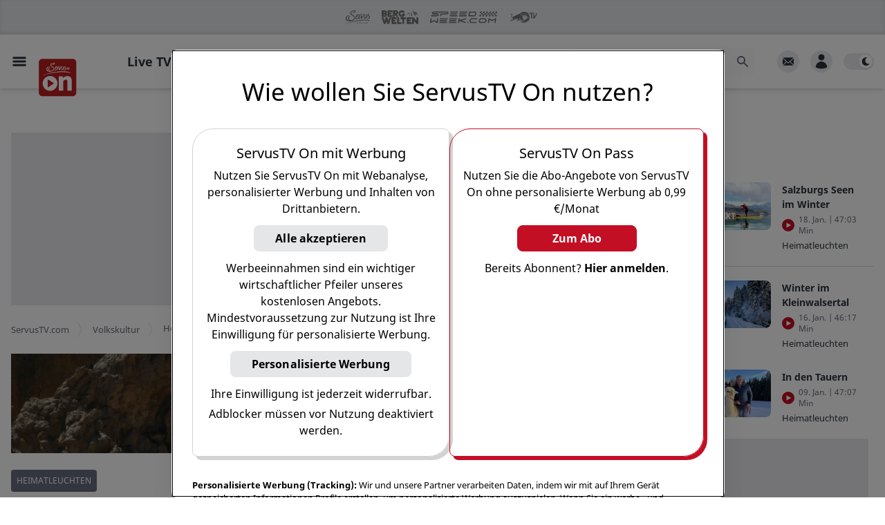

--- FILE ---
content_type: text/html; charset=utf-8
request_url: https://www.servustv.com/volkskultur/v/aa7lh5mhgvw0y47nmpez/
body_size: 53406
content:
<!DOCTYPE html><html lang="de-DE" class="dark"><head><meta charSet="utf-8"/><meta name="viewport" content="width=device-width, initial-scale=1, minimum-scale=1.0"/><link rel="apple-touch-icon" sizes="180x180" href="https://cdn.servustv.com/apple-touch-icon.png"/><link rel="icon" type="image/png" sizes="32x32" href="https://cdn.servustv.com/favicon-32x32.png"/><link rel="icon" type="image/png" sizes="16x16" href="https://cdn.servustv.com/favicon-16x16.png"/><link rel="manifest" href="https://cdn.servustv.com/site.webmanifest"/><link rel="mask-icon" href="https://cdn.servustv.com/safari-pinned-tab.svg" color="#c30f25"/><meta name="msapplication-TileColor" content="#b91d47"/><meta name="theme-color" content="#181b20"/><title>Hier lässt sich&#x27;s leben - Entlegene Winkel - ServusTV On</title><meta name="description" content="Warum Menschen, die hier wohnen, nie wieder weg wollen."/><meta name="robots" content="index, follow, max-snippet:-1, max-image-preview:large, max-video-preview:-1"/><meta property="og:type" content="video.episode"/><meta name="video.duration" content="2819"/><meta name="video.series" content="Heimatleuchten"/><meta property="og:locale" content="de_DE"/><meta property="og:title" content="Hier lässt sich&#x27;s leben - Entlegene Winkel"/><meta property="og:description" content="Warum Menschen, die hier wohnen, nie wieder weg wollen."/><meta property="og:url" content="https://www.servustv.com/volkskultur/v/aa7lh5mhgvw0y47nmpez/"/><meta property="og:site_name" content="ServusTV On"/><meta property="og:image" content="https://img.liiift.io/v1/STV/FOTY4QIZDPMNQ3106SKJ.jpg/a:p/im:i:g_faces,c_fill,w_1920,h_1080/im:i:q_90,f_webp/PW%20-%2020%20-%20Heimatleuchten%20-%20Hier%20l%C3%A4sst%20sich%27s%20leben%20-%20Entlegene%20Winkel.jpg"/><meta property="og:image:width" content="1920"/><meta property="og:image:height" content="1080"/><meta property="og:image:type" content="image/webp"/><script class="yoast-schema-graph" type="application/ld+json">{"@context":"https://schema.org","@graph":[{"@type":"WebSite","@id":"https://www.servustv.com#website","url":"https://www.servustv.com","name":"ServusTV On","description":"servustv.com - einfach gut überall","potentialAction":[{"@type":"SearchAction","target":{"@type":"EntryPoint","urlTemplate":"https://www.servustv.com/search/{search_term_string}/"},"query-input":"required name=search_term_string"}],"inLanguage":"de-DE"},{"@type":"WebPage","@id":"https://www.servustv.com/volkskultur/v/aa7lh5mhgvw0y47nmpez/","url":"https://www.servustv.com/volkskultur/v/aa7lh5mhgvw0y47nmpez/","name":"Hier lässt sich's leben - Entlegene Winkel - ServusTV On","isPartOf":{"@id":"https://www.servustv.com#website"},"datePublished":"2024-01-08T23:55:12.885Z","dateModified":"2025-12-02T10:36:07.813Z","description":"Warum Menschen, die hier wohnen, nie wieder weg wollen.","breadcrumb":{"@id":"https://www.servustv.com/volkskultur/v/aa7lh5mhgvw0y47nmpez/#breadcrumb"},"inLanguage":"de-DE","potentialAction":[{"@type":"ReadAction","target":["https://www.servustv.com/volkskultur/v/aa7lh5mhgvw0y47nmpez/"]}]},{"@type":"BreadcrumbList","@id":"https://www.servustv.com/volkskultur/v/aa7lh5mhgvw0y47nmpez/#breadcrumb","itemListElement":[{"@type":"listItem","item":"https://www.servustv.com/","name":"ServusTV.com","position":1},{"@type":"listItem","item":"https://www.servustv.com/mediathek/p/volkskultur","name":"Volkskultur","position":2},{"@type":"listItem","item":"https://www.servustv.com/volkskultur/b/heimatleuchten/aa-1qf83n3t92111/","name":"Heimatleuchten","position":3},{"@type":"listItem","name":"Hier lässt sich's leben - Entlegene Winkel","position":4}]},{"@type":"VideoObject","publisher":{"logo":{"url":"https://images.redbull.tv/image/upload/v1691178871/playnet/f6e656d5-2fac-4913-bb87-60085efe0d38","@type":"ImageObject"},"name":"ServusTV","@type":"Organization"},"name":"Hier lässt sich's leben - Entlegene Winkel - ServusTV On","expires":"2099-12-31T23:59:59.000Z","embedUrl":"https://www.servustv.com/embed/aa7lh5mhgvw0y47nmpez/","contentUrl":"https://www.servustv.com/content-url/aa7lh5mhgvw0y47nmpez.m3u8","uploadDate":"2024-01-08T23:55:12.885Z","description":"Warum Menschen, die hier wohnen, nie wieder weg wollen.","dateModified":"2025-12-02T10:36:07.813Z","regionsAllowed":"","thumbnailUrl":["https://img.liiift.io/v1/STV/FOTY4QIZDPMNQ3106SKJ.jpg/a:p/im:i:g_faces,c_fill,w_1013,h_675/im:i:q_90,f_webp/PW%20-%2020%20-%20Heimatleuchten%20-%20Hier%20l%C3%A4sst%20sich%27s%20leben%20-%20Entlegene%20Winkel.jpg","https://img.liiift.io/v1/STV/FOTY4QIZDPMNQ3106SKJ.jpg/a:p/im:i:g_faces,c_fill,w_1200,h_800/im:i:q_90,f_webp/PW%20-%2020%20-%20Heimatleuchten%20-%20Hier%20l%C3%A4sst%20sich%27s%20leben%20-%20Entlegene%20Winkel.jpg","https://img.liiift.io/v1/STV/FOTY4QIZDPMNQ3106SKJ.jpg/a:p/im:i:g_faces,c_fill,w_400,h_400/im:i:q_90,f_webp/PW%20-%2020%20-%20Heimatleuchten%20-%20Hier%20l%C3%A4sst%20sich%27s%20leben%20-%20Entlegene%20Winkel.jpg"],"duration":"PT46M59S"}]}</script><link rel="canonical" href="https://www.servustv.com/volkskultur/v/aa7lh5mhgvw0y47nmpez/"/><meta name="twitter:card" content="summary_large_image"/><meta name="next-head-count" content="27"/><link rel="preconnect" type="font" data-href="https://use.typekit.net/tjg6jzl.css"/><script>
  (function initDarkMode() {
  var darkMode = localStorage.getItem('darkMode') || true;

  if (darkMode && (darkMode === false || darkMode === 'false')) {
    document.documentElement.classList.remove('dark');
  } else {
    document.documentElement.classList.add('dark');
  }
})();;
</script><link rel="preload" href="https://cdn.servustv.com/_next/static/css/dbcc312a8dca5ad4.css" as="style"/><link rel="stylesheet" href="https://cdn.servustv.com/_next/static/css/dbcc312a8dca5ad4.css" data-n-g=""/><link rel="preload" href="https://cdn.servustv.com/_next/static/css/30a77faa8b01a5d3.css" as="style"/><link rel="stylesheet" href="https://cdn.servustv.com/_next/static/css/30a77faa8b01a5d3.css" data-n-p=""/><noscript data-n-css=""></noscript><script defer="" nomodule="" src="https://cdn.servustv.com/_next/static/chunks/polyfills-42372ed130431b0a.js"></script><script src="https://redbull-cdn.relevant-digital.com/static/tags/67dbee3b3f5db67d81e01857.js" defer="" data-nscript="beforeInteractive"></script><script src="https://data-cdd14ee8a7.servustv.com/iomm/latest/bootstrap/stub.js" defer="" data-nscript="beforeInteractive"></script><script src="https://cdn.servustv.com/_next/static/chunks/webpack-a0a5e3f27f3bedcd.js" defer=""></script><script src="https://cdn.servustv.com/_next/static/chunks/framework-b8823ed2e0f2beeb.js" defer=""></script><script src="https://cdn.servustv.com/_next/static/chunks/main-91551d4bf92898b5.js" defer=""></script><script src="https://cdn.servustv.com/_next/static/chunks/pages/_app-fa1dbb987ec4db33.js" defer=""></script><script src="https://cdn.servustv.com/_next/static/chunks/5557-e871b77542f19e45.js" defer=""></script><script src="https://cdn.servustv.com/_next/static/chunks/9817-4d80e6c136fe6e49.js" defer=""></script><script src="https://cdn.servustv.com/_next/static/chunks/2609-85aac753c4c793dc.js" defer=""></script><script src="https://cdn.servustv.com/_next/static/chunks/7706-0e1adc8d59e9faf7.js" defer=""></script><script src="https://cdn.servustv.com/_next/static/chunks/6998-307847e7a3f287e0.js" defer=""></script><script src="https://cdn.servustv.com/_next/static/chunks/2914-5d9b8149da58aeb9.js" defer=""></script><script src="https://cdn.servustv.com/_next/static/chunks/9652-a27b7d0adfda0592.js" defer=""></script><script src="https://cdn.servustv.com/_next/static/chunks/3241-190ac1c0c2c9f973.js" defer=""></script><script src="https://cdn.servustv.com/_next/static/chunks/8499-0837c703d6e8538a.js" defer=""></script><script src="https://cdn.servustv.com/_next/static/chunks/4149-25f44d1a1f713c94.js" defer=""></script><script src="https://cdn.servustv.com/_next/static/chunks/6236-fa28ae23c5b3f7ab.js" defer=""></script><script src="https://cdn.servustv.com/_next/static/chunks/4131-25d016e4087b9039.js" defer=""></script><script src="https://cdn.servustv.com/_next/static/chunks/2680-6b5d9839ad0c6fb9.js" defer=""></script><script src="https://cdn.servustv.com/_next/static/chunks/8039-24f46faecf5ad212.js" defer=""></script><script src="https://cdn.servustv.com/_next/static/chunks/7554-81a771a424728f10.js" defer=""></script><script src="https://cdn.servustv.com/_next/static/chunks/5588-14e48d1e60863560.js" defer=""></script><script src="https://cdn.servustv.com/_next/static/chunks/654-95d862f8129c3f05.js" defer=""></script><script src="https://cdn.servustv.com/_next/static/chunks/pages/%5Bgeo%5D/%5Btopic%5D/v/%5BaaId%5D-426bbd0f34bc2fbc.js" defer=""></script><script src="https://cdn.servustv.com/_next/static/V6yFqCJruKfY8yfGURcdP/_buildManifest.js" defer=""></script><script src="https://cdn.servustv.com/_next/static/V6yFqCJruKfY8yfGURcdP/_ssgManifest.js" defer=""></script></head><body class="dark:bg-darkBg"><a href="#maincontentstart" class="sr-only">Zum Hauptinhalt springen</a><a href="#mainnavigation" class="sr-only">Zur Hauptnavigation springen</a><div id="__next"><section aria-live="assertive" class="pointer-events-none fixed inset-0 bottom-14 z-[502] flex items-end px-4 py-6 sm:bottom-0 sm:items-start md:pt-20"><div class="flex w-full flex-col items-center space-y-4 sm:items-end"></div></section><div id="rootportal"></div><button title="Nach oben scrollen" id="go-to-top" class="group fixed right-5 z-100 bg-gray-light p-4 text-white hover:bg-gray-medium dark:bg-black dark:text-gray-light dark:hover:bg-gray-bg dark:hover:text-black shadow-lg transition duration-300 ease-in-out bottom-32 md:bottom-14 opacity-0"><div class="h-5 w-5"><svg class="h-full w-full fill-current text-gray-medium transform -rotate-90 group-hover:text-white dark:group-hover:text-black" xmlns="http://www.w3.org/2000/svg" viewBox="0 0 20 20" role="presentation"><path fill-rule="evenodd" d="M7.293 14.707a1 1 0 010-1.414L10.586 10 7.293 6.707a1 1 0 011.414-1.414l4 4a1 1 0 010 1.414l-4 4a1 1 0 01-1.414 0z" clip-rule="evenodd"></path></svg></div></button><section id="site-container" class="relative flex flex-col dark:bg-darkBg"><div id="header-portal" class="flex w-full justify-center bg-darkBg dark:bg-transparent"></div><div id="sitecontainerportal"></div><header class="fixed inset-x-0 z-[501]"><div data-nosnippet="true" class="h-brand-header-height"></div><nav id="mainnavigation" role="presentation" class="relative py-4 transition-all ease-in-out bg-white dark:bg-darkBg shadow-sm lg:shadow-md 2xl:shadow-sm"><div data-nosnippet="true" class="before:absolute before:top-16 before:z-20 before:hidden before:h-[20%] before:w-[20%] before:bg-gradient-to-r before:from-white before:from-70% before:dark:from-darkBg before:sm:block before:sm:w-[10%] before:md:hidden before:md:w-[15%] before:2xl:block before:2xl:w-[10%] before:3xl:w-[15%] before:5xl:w-[25%]"></div><div data-nosnippet="true" class="mx-auto grid max-w-screen-5xl grid-flow-col grid-cols-[1fr,minmax(auto,1280px),1fr] gap-4"><div class="col-span-1 flex items-center space-x-4"><button class="ml-4 hidden items-center justify-center md:inline-flex"><span class="sr-only">Open main menu</span><svg xmlns="http://www.w3.org/2000/svg" fill="none" viewBox="0 0 24 24" stroke-width="1.5" stroke="currentColor" aria-hidden="true" class="block h-6 w-6 stroke-[3] text-black dark:text-white"><path stroke-linecap="round" stroke-linejoin="round" d="M3.75 6.75h16.5M3.75 12h16.5m-16.5 5.25h16.5"></path></svg></button><div class="relative h-full"><div class="absolute left-0 z-20 -translate-y-[6px] cursor-pointer md:-translate-y-[4px] w-12 xl:w-14 3xl:w-24"><a href="/" aria-label="Startseite"><svg xmlns="http://www.w3.org/2000/svg" viewBox="112 112 880 880"><g id="Base"><path class="fill-[#bc1d1d]" d="M886.4,115H193.6c-43.4,0-78.6,35.2-78.6,78.6v692.7c0,43.4,35.2,78.6,78.6,78.6h692.7   c43.4,0,78.6-35.2,78.6-78.6V193.6C965,150.2,929.8,115,886.4,115z"></path></g><g id="ON"><g><path class="fill-white" d="M369.4,505c-93,0-168.5,75.4-168.5,168.5c0,93,75.4,168.5,168.5,168.5s168.5-75.4,168.5-168.5    C537.9,580.4,462.5,505,369.4,505z M451.8,678.2L329,759.8c-4.7,3.2-11.1-0.2-11.1-5.9V592.3c0-5.7,6.3-9.1,11-6l122.7,80    C456,669.1,456,675.4,451.8,678.2z"></path><path class="fill-white" d="M765.1,506.5c-56.6,0-89.6,33.2-98.2,43.2c-0.8,0.9-2.3,0.4-2.3-0.8l-3.3-32.8c0-0.9-0.7-1.6-1.6-1.6h-88.5    c-0.9,0-1.6,0.7-1.6,1.6v319.5c0,0.9,0.7,1.6,1.6,1.6h95.2c0.9,0,1.6-0.7,1.6-1.6V633.9c0-4,1.2-7.9,3.5-11.2    c15-21.5,32.7-36.2,58.9-36.2c18.4,0,33.5,12.5,33.5,44v204.9c0,0.9,0.7,1.6,1.6,1.6h95.2c0.9,0,1.6-0.7,1.6-1.6v-222    C862.3,542.6,822.9,506.5,765.1,506.5z"></path></g></g><g id="SERVUS_TV" class="fill-white"><g><path d="M289.9,367.4c1.9,5.2,5,9.5,7.9,14.1c4.9,7.9,12.2,12.6,20.5,16c6.8,2.8,13.8,4.8,20.9,6.5    c8.4,2,16.9,3,25.6,2.7c10-0.4,19.8-1.6,29.5-4.1c9.4-2.5,18.7-5.2,27.6-9.3c9.7-4.5,18.1-10.8,25.2-18.7    c4.3-4.8,7.7-10.2,10-16.3c2.2-6,2.2-12.2,1.8-18.4c-0.5-6.9-2.2-13.5-5.8-19.6c-3.9-6.4-9.4-11.5-14-17.4c-2.6-3.4-6.6-5-9.9-7.5    c-4.3-3.2-8.7-6.4-12.8-9.9c-3.7-3.2-8.2-5.5-11.5-9.2c-3.5-4-7.4-7.6-8.7-13c-0.8-3.3-1.3-6.6-2.1-9.9c-0.3-1.4-0.8-3.5,0.3-4.5    c3.6-3.4,4.8-8.5,8.7-12c4.2-3.8,9.3-5.7,14-8.5c3.5-2.1,7.6-3.3,11.4-4.8c3.3-1.2,6.6-2.6,10.1-3c5.8-0.6,11.5-0.9,17.3-0.1    c1.4,0.2,2.7,0.6,3.8,1.3c2,1.3,2.2,3.6,2.2,5.8c0,1.8-1.3,2-2.6,2.6c-1.5,0.7-2.9,1.8-4.2,2.8c-6.4,4.5-13.4,7.7-21,9.7    c-5.1,1.4-10.1,2.2-15.4,2c-1.7-0.1-2,1.7-2.5,2.8c-0.6,1.2,0.9,1.2,1.5,1.8c1.5,1.2,4.1,1.4,3.9,4.2c-0.1,0.6,0.6,0.6,1,0.6    c5.1,0.4,10.4,1.1,15.3-0.3c6.9-2,13.8-4.2,20.4-7.4c9.1-4.4,16.7-10.5,19.9-20.3c1.3-3.8,1.9-8.5-1.2-12    c-2.4-2.6-5.7-4.2-9.2-5.3c-1.7-0.5-7.7-2-13.7-2.1c-5.7-0.1-11.3,1-12.3,1.1c-7.2,0.6-14.2,2-21,4.4c-5.4,1.9-10.6,4.4-15.7,7.1    c-8.4,4.4-15.6,10.1-20.8,18.1c-5.3,8.3-7.4,17.3-5.7,26.8c1.9,10.5,7.9,18.6,16.3,25.3c9.2,7.3,19.4,13.4,28.7,20.7    c8.3,6.4,15.3,14,20.4,23.2c4.5,8.1,4.6,15.7-1.1,23.3c-4.1,5.6-9,10.3-14.4,14.6c-8,6.5-17.3,10.4-27.2,12.8    c-8.1,1.9-16.5,2.5-24.8,1.2c-6-1-11.5-3.1-16.4-6.9c-5.8-4.4-9.2-10.3-11.1-17.2c-1.5-5.1-1.7-10.6-0.6-15.5    c1.3-5.5,3.5-11.2,7.4-15.7c2.6-3.1,3.9-7.1,6.5-10.1c1.5-1.7,2.8-3.3,4-5.3c2.7-4.4,2-8.6,0.9-13.1c-1.3,0.4-2.6,0.8-3.7,1.3    c-11.3,4.8-19.8,12.8-25.4,23.8c-3.2,6.3-4.6,12.9-5.6,19.8c-0.7,5.4-0.1,10.6,1,15.8c1.3,6,4,11.6,7.3,16.8    c2.6,4.1,5.5,8,9.9,10.6c2.5,1.5,5.4,2.3,7.8,4.3c-2.2,0.5-3.9-1-5.8-1c-7.9,0-15-2.7-21.7-6.4c-10.2-5.6-17-14.6-21.5-25.1    c-4.6-10.7-3.5-21.3,1.6-31.5c2.5-5.1,5.5-10.2,9.2-14.4c4.6-5.2,9.7-10,15.4-13.9c5.6-3.9,11.6-7,18.4-8.3c1-0.2,1.4-0.4,1.5-1.5    c0.7-5.2,0.7-5.1-4.5-5.2c-1.9,0-3.6,0.5-5.4,1c-3.3,0.9-6.5,2.1-9.8,3.1c-3.3,1-6.7,1.5-9.7,3.5c-8.1,5.5-16.5,10.5-23.3,17.8    c-4.8,5.2-8.8,10.9-11.6,17.3c-3.5,8-5,16.6-3.9,25.4C288.1,359,288.4,363.3,289.9,367.4z"></path><path d="M826.1,427.6c1.6,0,3.1,0.1,4.6,0.4c4.4,0.8,8.7,1.3,13.6,2.1c-0.6-0.7-0.7-1-0.9-1.1c-8-2.8-15.9-5.9-24-8.3    c-7.9-2.3-15.9-4.3-24-6.2c-9.8-2.3-19.7-4.3-29.6-6.1c-6.6-1.3-13.3-2.2-20-3.2c-8-1.2-15.9-2.6-23.9-3.4    c-10.3-1.1-20.5-2.3-30.9-3c-15-1-30.1-1.6-45.1-1.6c-15.7,0-31.4,0.9-47.1,1.9c-5.1,0.3-10.3,0.7-15.3,1.5    c-9.3,1.4-18.8,1.9-28.1,3.4c-8.3,1.3-16.7,2.2-25,3.3c-5.2,0.7-10.3,1.6-15.5,2.2c-7,0.9-14,1.3-21,2.5    c-7.8,1.4-15.8,2.2-23.6,3.4c-3.6,0.6-7.2,1.4-10.8,1.8c-9.1,0.9-18,2.9-27,4.4c-5.5,0.9-10.9,2.4-16.4,3.2    c-7.6,1.2-15.1,3.2-22.7,4.7c-4.4,0.9-8.7,2.1-13,3.1c-6.7,1.6-13.4,3.1-20.2,4.6c-4.3,1-8.7,2.1-13,3.1    c-5.9,1.4-11.9,2.6-17.7,4.4c-5.1,1.6-10.2,3.2-15.3,4.8c-9.1,3-18,6.5-27,9.4c-6.9,2.2-13.8,4.4-20.8,6c-8.5,1.9-17,3.7-25.3,6.6    c-6.8,2.4-13.7,4.2-20.1,7.6c-1.6,0.8-3.5,1.1-4.9,2.2c-1.1,0.9-3.3,1.5-2.5,3.3c0.8,1.6,2.8,0.9,4.3,0.7    c9.8-1.5,19.3-4.3,28.7-7.3c11.5-3.7,22.7-8.4,34.2-12.2c6.7-2.2,13.5-4.1,20.5-5.6c0.5-0.1,1.5-0.1,1.6,0    c0.8,2.3,2.1,0.8,3.2,0.5c1-0.3,2-0.7,3.2-0.7c7,0,13.6-2.2,20.1-4.4c4.8-1.6,9.7-2.7,14.5-3.7c5-1.1,9.9-2.1,14.9-3.3    c4.9-1.2,9.7-2.5,14.8-2.2c1.5,0.1,3.1-0.2,4.1-1.1c1.9-1.7,3.9-1.3,6-1c0.8,0.1,1.6,0.3,2.4,0.1c4.7-1.1,9.4-2.3,14.1-3.1    c5.6-0.9,11.1-2.2,16.6-3.3c7.8-1.4,15.7-2.4,23.6-3.5c7-0.9,14.2-1.4,21-3.5c6.2-2,12.5-2.4,18.8-3.5c10.6-1.9,21.5-1.5,32.1-3.7    c7.6-1.6,15.5-1.5,23.3-1.5c8.1,0,16.2,0,24.3-0.4c0.9,0,1.8-0.1,2.7-0.4c3.2-1.1,6.4-1.5,9.5-0.1c1.2,0.5,2.3,0.3,3.3-0.4    c2.6-1.7,5.6-2.3,8.7-2.5c8.1-0.6,16.4-0.1,24.5-1.4c2.7-0.4,5.5,0.2,8.1-1.1c2-1,4.1-1,6.1,0.1c1.3,0.7,2.2,0.4,2.8-1    c0.7-1.7,1.4-3.8,3.5-1c0.2,0.2,0.7,0.2,1.1,0.2c2.3,0.1,4.1,1.2,6.1,2.1c1.9,0.9,3.8,1.7,6,0.9c2.7-0.9,5.3-1.8,8.1-0.3    c1,0.5,2.5,0.5,3.7-0.2c3.6-2.1,7.7-2.4,11.7-2c5.9,0.5,11.8,1.9,17.7,2.1c11.6,0.4,23.1,1,34.6,1.9c5.6,0.4,11.1,1.5,16.7,1.5    c5.4,0,10.7,0.9,16.1,1.6c5.1,0.7,10,2.5,15.4,1.9c4.5-0.5,9.4-0.4,13.6,1.3c7,2.8,14.3,3.2,21.5,4.8c7.3,1.6,14.6,2.7,21.7,5.3    c1.3,0.5,2.6,1.7,4.7,1.2c-1.3-1.7-2.4-3.3-3.7-4.9c-0.7-0.9-0.8-1.9-0.5-2.8C824.1,427.2,825.2,427.6,826.1,427.6z"></path><path d="M740.5,322.2h9.9v42.5h0v0h12.7v-42.5h9l7.2,20.4l7.9,22.2h10.4l17.8-52.2h0l0,0h-13.3l-7.7,24.9    c-1,3-1.3,6-2,9.1h-0.2c-0.6-2.2-1-4.5-1.6-6.7c-0.2-0.7-0.4-1.5-0.7-2.2l-7.7-25.1h-41.8L740.5,322.2L740.5,322.2L740.5,322.2z"></path><path d="M587.7,337.4c-0.8,2.8-1.7,5.9-3.8,8.4c-0.9-6.7,1.8-12.9-0.1-19.6c-1.5-5.1,0.4-2.5-1.4-8.1    c-0.9-2.8,1.4-8.2-1.6-10.6c-0.5-0.4-0.5-1.7-0.4-2.6c0.2-1.7,0.1-1.1,0.6-2.8c0.3-0.8,0.2-1.2-0.3-1.7c-0.1-0.1-0.3-0.3-0.4-0.4    c-2.1-1.6-5.3-0.7-6.2,1.9c-2.9,8.8-4,9.1-5.1,18.2c-1.7,13.1-1.6,26.2-0.4,39.3c0.4,4.5,1.8,7.2,4.8,8.4c1.3,0.6,3,0.9,5,0.9    c0.7,0,1.5,0,2.2,0.1c4.4,0.8,7.3-1.8,10-4.6c4.4-4.7,6.5-10.8,8.9-16.6c1.9-4.5,4.5-13.4,6.8-18.2c2.1-4.4,7-12.7,7.6-13.9    c1-2.2,2.2-4.1,3.5-6.1c3.6-5.6,6.4-11.8,10.8-17c2.2-2.7,6.1-5.7,3.1-10.3c-0.1-0.1-0.1-0.4,0-0.5c0.3-1,0.2-1.5,0-1.9    c-0.5-0.6-1.5-0.5-2.5-0.5c-1.3-0.1-2.2,0.9-3.1,1.5c-11.8,8.3-19.1,20.3-25.8,32.7c-2.3,4.3-4.7,8.5-6.7,12.9    C591.3,330.2,588.8,333.5,587.7,337.4z"></path><path d="M476.8,321.2c-1.5,2.1-4.2,3-6.4,3.5c-1.6,0.4-4.1,1.4-2.8,2.7c1.7,1.6,1,3.4,2.2,3.8    c0.2,0.1,0.4,0.1,0.7,0.1c0.3,0,0.6,0.1,0.8,0.2c1.4,0.7-0.2,3.7-0.6,4.9c-2.6,9.3-3.8,18.6-1.4,28.1c1.2,4.8,3.9,8.5,8.5,10.7    c0.4,0.2,0.8,0.4,1.2,0.5c6.4,2.3,16.1,0.3,21.8-2c15.2-6.4,32.1-30.1,33.2-34.2c-1.6,9.7-3.9,17.9-5.2,26.9    c-0.4,2.7,1.5,4.3,4.3,5.4c0.9,0.4,2,0.7,3.1,0.9c1.7,0.4,5-2.9,6.6-1.9c0.1,0.1,0.2,0.1,0.3,0.3c0.1,0.1,0.1,0.1,0.2,0.1    c0.6,0.2,1.6-0.9,1.5-1.8c-0.1-1.9-0.4-2.1-0.7-6.6c-0.1-1.7,0.4-8.2,0.8-10.1c0.3-1.7,2.6-13,2.5-15c-0.3-3.1,0.6-3.4,1-7.8    c1.2-15.1,8.7-23.7,12.2-26.9c17.6-16.8,32.7-13,33.5-12.4c2.2,1.6,3.1-3,1.9-4.1c-1.3-1.2-0.4-2.5-0.7-2.8    c-0.1-0.1-0.2-0.2-0.3-0.3c-2.9-2.7-18.1-3.4-30.3,2.4c-10.4,4.9-13.9,8.4-14.4,9.5c0,0,0,0,0,0c0-0.2,0.5-2.4,0.1-3.7    c0-0.1-0.1-0.2-0.1-0.2c-0.4-0.4-1.7-0.3-2.4-0.2c-1.3,0.1-1.2-0.5-2.9,0.4c-0.6,0.3-2.5-1-2.7,0c-0.5,2.8-0.9,10.9-3.3,17.9    c-4.1,11.9-16.9,31.5-29.2,43.9c-3.6,3.6-14.8,14.5-24.1,10.9c-0.6-0.2-1.2-0.5-1.8-0.9c-2.2-1.4-2.3-4.6-2.5-7.3    c-0.7-9.2,2.2-15.1,5.8-23.3c0.6-1.5,1.2-1.6,2.7-2.2c2.2-1,4.4-2,6.7-2.9c6.3-2.5,12.1-5.1,17.5-9.1c6.2-4.6,11.2-7.9,16.3-16.3    c3.5-5.9,4.7-16-1-20.2c-1.3-1-3-1.6-5.1-1.8c-10.9-1.1-25.2,7.6-32.6,15.6c-9,9.8-9.1,14.2-14,24.1    C477.3,320.4,477.3,320.5,476.8,321.2z M494,313.2c6.7-14.6,21.8-23.8,25.5-21.8c0.1,0.1,0.2,0.1,0.3,0.2    c9,8.6-21.6,25.8-25.6,23.4C493.6,314.8,493.6,314.2,494,313.2z"></path><path d="M629.3,304.6c-5.8,9.2-7.5,15.4-9.7,25.4c-2,8.8-1.2,17.1,1.4,25.5c1.3,4.2,4.3,8.2,8.8,10.8c0,0,0,0,0,0    c0,0,0,0,0,0c3.6,2.1,7.6,2.5,10.2,2.4c10.2-0.3,13.1-1.9,15.6-3.8c2.5-1.9,2.1-3.2,4.4-3.2c0.7,0,1.2,0.2,1.6,0.6    c0.8,0.7,1.2,1.7,1.9,2.3c0.1,0.1,0.2,0.1,0.2,0.2c4.8,3.3,19.1-7.1,32.2-40.6c2.1-4.5,3.6-7.7,5.7-12.2c0.8,2.3,1.3,3.8,2.2,5.5    c0.6,1.1,1.3,2.2,2,3.3c3.1,4.5,7.4,8.2,10.7,12.6c4.8,6.4,5.7,12.3,2.3,17.5c-1.6,2.4-3.3,4.7-5.7,6.5    c-8.3,6.4-17.2,11.8-27,15.5c-3.1,1.2-6.5,2.3-8.6,5.5c0,0,0,0,0,0c0,0,0,0,0,0c2.1,1,4.1,0.8,6.1,0.3c2.1-0.6,4.1-0.8,6.1,0.2    c1.7,0.8,3.6,0.9,5.1,0.3c5.4-2.1,11-3.7,16.3-5.8c5.2-2.1,10.5-4.5,15-7.9c4.6-3.4,8.4-7.8,9.1-13.5c1-7.8,0.5-15.3-3.7-21.9    c-1-1.5-2.1-3-3.5-4.4c-3.6-3.7-9.5-9-12.7-14.2c-0.9-1.5-1.6-2.9-2-4.3c-1.8-6.8,0.9-15.6,6-20.3c2.5-2.4,3.7-4.4,3.3-4.9    c-0.1-0.1-0.1-0.1-0.3-0.1c-1,0.4-1.4,0.1-1.7-0.4c-0.4-0.8-0.3-2.3-0.6-3.1c-0.1-0.3-0.4-0.5-0.7-0.5    c-10.4,0.2-12.4,3.7-13.2,4.8c-3.3,4.7-5,9.5-6.6,13.9c-3.3,8.9-9.2,20.9-12.2,27.7c-4.2,9.4-16.5,28.8-20.4,30.7    c-0.6,0.3-1.4,0.5-1.8,0.2c-0.4-0.3-0.5-1,0-2.3c3.6-10,5.4-15.5,10.7-33.5c4.8-16.1,5.8-34.3,4.7-36c0-0.1-0.1-0.1-0.1-0.1    c-1.2-0.7-2.6-0.2-3.9,0.8c-1.8,1.3-2.7,3.3-4.3,4.7c-3.4,3-7.8,7-8.5,11.6c-0.3,2.1-0.2,4.6-0.5,6.8c-1.3,9-14.6,51.7-23.3,51.4    c-2-0.1-3.7-0.6-5-1.5c-5.7-4-5.3-14.8-3.8-22.1c0.5-2.4,0.5-5.7,1.2-8.1c1.8-6,4.7-10.9,6.3-14.4c0.5-1,0.3-1.8,0.6-2.3    c0.2-0.3,0.7-1.5,0.9-2.1c1.1-2.4,2.8-3.2,3-4.9c0.5-5.1,2.9-9.3,6.5-12.8c0.6-0.6,0.8-1.2,0.8-2c0-1.1,0-2.2-0.7-2.9    c-0.2-0.3-0.5-0.5-0.8-0.7c-2-1-4.2-1.1-6.1,0.1c-2.8,1.9-5.5,4.3-6.7,7.4c-1.2,3.5-3.6,6.2-5,9.6L629.3,304.6z"></path></g></g></svg></a></div></div><div class="h-8 w-20 xl:h-[46px]"></div></div><div class="flex w-full max-w-main items-center justify-end sm:px-4 xl:justify-between"><ul class="hidden flex-shrink-0 flex-grow items-baseline space-x-1 xl:flex 2xl:space-x-4"><li class="px-2 first:pl-0 xl:px-4"><a role="button" tabindex="0" class="border-b-[5px] pb-[22px] text-sm font-bold hover:text-brown dark:hover:text-brown xl:text-lg border-b-transparent text-black dark:text-gray-light">Live TV</a></li><li class="px-2 first:pl-0 xl:px-4"><a role="button" tabindex="0" class="border-b-[5px] pb-[22px] text-sm font-bold hover:text-brown dark:hover:text-brown xl:text-lg border-b-transparent text-black dark:text-gray-light">Sport<span class="inline-block cursor-pointer"><div class="h-5 w-5 rotate-90 transform translate-y-[6px] xl:translate-y-[4px]"><svg class="h-full w-full fill-current text-gray-medium text-gray-medium opacity-50 dark:text-gray-light" xmlns="http://www.w3.org/2000/svg" viewBox="0 0 20 20" role="presentation"><path fill-rule="evenodd" d="M7.293 14.707a1 1 0 010-1.414L10.586 10 7.293 6.707a1 1 0 011.414-1.414l4 4a1 1 0 010 1.414l-4 4a1 1 0 01-1.414 0z" clip-rule="evenodd"></path></svg></div></span></a></li><li class="px-2 first:pl-0 xl:px-4"><a role="button" tabindex="0" class="border-b-[5px] pb-[22px] text-sm font-bold hover:text-brown dark:hover:text-brown xl:text-lg border-b-transparent text-black dark:text-gray-light">Mediathek<span class="inline-block cursor-pointer"><div class="h-5 w-5 rotate-90 transform translate-y-[6px] xl:translate-y-[4px]"><svg class="h-full w-full fill-current text-gray-medium text-gray-medium opacity-50 dark:text-gray-light" xmlns="http://www.w3.org/2000/svg" viewBox="0 0 20 20" role="presentation"><path fill-rule="evenodd" d="M7.293 14.707a1 1 0 010-1.414L10.586 10 7.293 6.707a1 1 0 011.414-1.414l4 4a1 1 0 010 1.414l-4 4a1 1 0 01-1.414 0z" clip-rule="evenodd"></path></svg></div></span></a></li><li class="px-2 first:pl-0 xl:px-4"><a role="button" tabindex="0" class="border-b-[5px] pb-[22px] text-sm font-bold hover:text-brown dark:hover:text-brown xl:text-lg border-b-transparent text-black dark:text-gray-light">TV-Programm<span class="inline-block cursor-pointer"><div class="h-5 w-5 rotate-90 transform translate-y-[6px] xl:translate-y-[4px]"><svg class="h-full w-full fill-current text-gray-medium text-gray-medium opacity-50 dark:text-gray-light" xmlns="http://www.w3.org/2000/svg" viewBox="0 0 20 20" role="presentation"><path fill-rule="evenodd" d="M7.293 14.707a1 1 0 010-1.414L10.586 10 7.293 6.707a1 1 0 011.414-1.414l4 4a1 1 0 010 1.414l-4 4a1 1 0 01-1.414 0z" clip-rule="evenodd"></path></svg></div></span></a></li></ul><div class="text-right"><button class="flex h-8 w-8 items-center justify-center rounded-full bg-gray-light p-1 text-gray-medium focus:outline-none focus:ring-0 dark:bg-lightDarkBg md:hidden" aria-label="Search"><svg xmlns="http://www.w3.org/2000/svg" viewBox="0 0 20 20" fill="currentColor" aria-hidden="true" class="h-5 w-5"><path fill-rule="evenodd" d="M8 4a4 4 0 100 8 4 4 0 000-8zM2 8a6 6 0 1110.89 3.476l4.817 4.817a1 1 0 01-1.414 1.414l-4.816-4.816A6 6 0 012 8z" clip-rule="evenodd"></path></svg></button><form role="search" aria-label="Suche nach:" autoComplete="off" class="absolute left-4 right-4 top-20 flex w-full md:visible md:static md:top-4 invisible"><label for="search_field" class="sr-only">Suche</label><div class="relative z-20 w-full max-w-xs rounded-lg bg-gray-input px-2 dark:bg-lightDarkBg md:bg-opacity-20"><div class="absolute inset-y-0 right-0 flex items-center md:pointer-events-none"><svg xmlns="http://www.w3.org/2000/svg" viewBox="0 0 20 20" fill="currentColor" aria-hidden="true" class="mr-2 h-5 w-5 text-gray-medium dark:text-gray-light"><path fill-rule="evenodd" d="M8 4a4 4 0 100 8 4 4 0 000-8zM2 8a6 6 0 1110.89 3.476l4.817 4.817a1 1 0 01-1.414 1.414l-4.816-4.816A6 6 0 012 8z" clip-rule="evenodd"></path></svg></div><input type="search" role="button" id="search_field" placeholder="Suche" name="search" list="search_field_datalist" autoComplete="off" class="block h-full w-full border-transparent bg-gray-input py-2 pl-3 pr-8 text-[16px] placeholder-gray-medium focus:border-transparent focus:outline-none focus:ring-0 dark:bg-transparent dark:text-gray-light dark:placeholder-gray-light md:!bg-opacity-0" value=""/></div></form></div></div><div class="col-span-1 mr-4 flex items-center justify-end"><button class="mr-2 flex h-8 w-8 items-center justify-center rounded-full bg-gray-light font-bold text-black dark:bg-lightDarkBg dark:text-gray-light"><span class="sr-only" role="button">Für den Newsletter anmelden</span><svg class="h-4 w-4" width="24" height="24" viewBox="0 0 24 24" fill="none" xmlns="http://www.w3.org/2000/svg" role="presentation"><path d="M23.9823 5.17009C23.9823 5.14267 24.0011 5.11598 23.9999 5.08887L16.6759 12.1459L23.9911 18.9775C23.9954 18.9287 23.9823 18.8795 23.9823 18.8297V5.17009V5.17009Z" fill="currentColor"></path><path d="M15.5579 13.2319L12.5681 16.1086C12.4168 16.2541 12.2214 16.3271 12.0258 16.3271C11.8344 16.3271 11.643 16.2572 11.4927 16.1172L8.51099 13.3387L1.14801 20.4358C1.32704 20.5001 1.51921 20.5501 1.72046 20.5501H22.3313C22.6302 20.5501 22.9105 20.459 23.1541 20.3233L15.5579 13.2319Z" fill="currentColor"></path><path d="M12.0173 14.4682L23.1947 3.7011C22.9417 3.55064 22.6471 3.44971 22.3314 3.44971H1.72048C1.30934 3.44971 0.932609 3.60935 0.639191 3.85282L12.0173 14.4682Z" fill="currentColor"></path><path d="M0 5.43237V18.8295C0 18.9833 0.0353478 19.1316 0.0737194 19.2733L7.34535 12.2709L0 5.43237Z" fill="currentColor"></path></svg></button><button type="button" class="mx-2 h-8 w-8 rounded-full bg-gray-light p-1 dark:bg-lightDarkBg" title="Anmelden | Registrieren"><svg xmlns="http://www.w3.org/2000/svg" fill="none" viewBox="0 0 24 24" stroke-width="1.5" stroke="currentColor" aria-hidden="true" class="fill-current text-black dark:text-gray-light"><path stroke-linecap="round" stroke-linejoin="round" d="M15.75 6a3.75 3.75 0 11-7.5 0 3.75 3.75 0 017.5 0zM4.501 20.118a7.5 7.5 0 0114.998 0A17.933 17.933 0 0112 21.75c-2.676 0-5.216-.584-7.499-1.632z"></path></svg></button></div></div><div data-nosnippet="true" id="navigationmainendportal"></div></nav></header><main id="main" class="xl:justify-center transform transition-all duration-300 relative flex justify-start dark:bg-darkBg mt-16 md:mt-40 mb-14 min-h-screen"><div id="max-w-div" class="max-w-[1800px] relative w-full px-4 mt-8"><div id="maincontentstart" class=""></div><div class="flex justify-center hidden"></div><h1 aria-label="Hier lässt sich&#x27;s leben - Entlegene Winkel" class="sr-only h-[1px]">Hier lässt sich&#x27;s leben - Entlegene Winkel</h1><section class="mt-10 pb-8 md:mt-0 lg:grid lg:auto-rows-min lg:grid-cols-videopage-lg xl:grid-cols-videopage-xl"><div class="col-span-1 col-start-1 row-start-1 lg:min-h-0 2xl:mt-8 min-h-[288px]"><div class="relative flex -mx-4 lg:mx-0 items-center justify-center"><div class="ad-wrap relative flex items-center justify-center text-gray-medium bg-gray-light dark:bg-lightDarkBg mb-4 h-[280px] w-full items-center lg:h-[250px] lg:w-[970px]"><div class="z-10"><div id="adslot-display-01" data-ad-unit-id="/29829229/servuson/display-01" class="flex w-full justify-center lg:mx-0" style="align-items:center"></div></div></div></div></div><section class="hidden lg:block"><nav class="breadcrumb-nav mx-0 mb-6 mt-2" aria-label="Breadcrumb"><div class="swiper"><div class="swiper-wrapper"><ol class="swiper-slide"><li class="flex flex-shrink items-center"><a href="/" class="text-gray-medium hover:text-red dark:text-gray-medium whitespace-nowrap text-sm no-underline">ServusTV.com</a><svg class="mx-3 h-[22px] w-[10px] stroke-current text-breadcrumb dark:text-gray-medium dark:opacity-50" fill="none" xmlns="http://www.w3.org/2000/svg"><path fill="none" stroke-linejoin="round" stroke-linecap="round" stroke="currentColor" d="m1,1l5,10.137l-5,9.863"></path></svg></li></ol><ol class="swiper-slide"><li class="flex flex-shrink items-center"><a class="text-gray-medium hover:text-red dark:text-gray-medium whitespace-nowrap text-sm no-underline" href="/mediathek/p/volkskultur" role="button" tabindex="0">Volkskultur</a><svg class="mx-3 h-[22px] w-[10px] stroke-current text-breadcrumb dark:text-gray-medium dark:opacity-50" fill="none" xmlns="http://www.w3.org/2000/svg"><path fill="none" stroke-linejoin="round" stroke-linecap="round" stroke="currentColor" d="m1,1l5,10.137l-5,9.863"></path></svg></li></ol><ol class="swiper-slide"><li class="flex flex-shrink items-center"><a class="text-gray-medium hover:text-red dark:text-gray-medium whitespace-nowrap text-sm no-underline" aria-current="page" href="/volkskultur/b/heimatleuchten/aa-1qf83n3t92111/" role="button" tabindex="0">Heimatleuchten</a></li></ol></div></div></nav></section><div class="inset-x-0 top-[3.9rem] z-[200] col-start-1 row-span-1 -mx-4 bg-white dark:bg-darkBg lg:relative lg:top-0 lg:mx-0 initial-orientation"><div class="theatre-mode"><div class="relative aspect-video"><picture slot="poster-image"><source media="(-webkit-min-device-pixel-ratio: 2),              (min--moz-device-pixel-ratio: 2),              (-o-min-device-pixel-ratio: 2/1),              (min-resolution: 2dppx)" srcSet="https://img.liiift.io/v1/STV/FOTY4QIZDPMNQ3106SKJ.jpg/a:p/im:i:g_faces,c_fill,w_400,h_225/im:i:q_90,f_webp/PW%20-%2020%20-%20Heimatleuchten%20-%20Hier%20l%C3%A4sst%20sich%27s%20leben%20-%20Entlegene%20Winkel.jpg 800w, https://img.liiift.io/v1/STV/FOTY4QIZDPMNQ3106SKJ.jpg/a:p/im:i:g_faces,c_fill,w_500,h_282/im:i:q_90,f_webp/PW%20-%2020%20-%20Heimatleuchten%20-%20Hier%20l%C3%A4sst%20sich%27s%20leben%20-%20Entlegene%20Winkel.jpg 1000w, https://img.liiift.io/v1/STV/FOTY4QIZDPMNQ3106SKJ.jpg/a:p/im:i:g_faces,c_fill,w_600,h_338/im:i:q_90,f_webp/PW%20-%2020%20-%20Heimatleuchten%20-%20Hier%20l%C3%A4sst%20sich%27s%20leben%20-%20Entlegene%20Winkel.jpg 1200w, https://img.liiift.io/v1/STV/FOTY4QIZDPMNQ3106SKJ.jpg/a:p/im:i:g_faces,c_fill,w_700,h_394/im:i:q_90,f_webp/PW%20-%2020%20-%20Heimatleuchten%20-%20Hier%20l%C3%A4sst%20sich%27s%20leben%20-%20Entlegene%20Winkel.jpg 1400w, https://img.liiift.io/v1/STV/FOTY4QIZDPMNQ3106SKJ.jpg/a:p/im:i:g_faces,c_fill,w_800,h_450/im:i:q_90,f_webp/PW%20-%2020%20-%20Heimatleuchten%20-%20Hier%20l%C3%A4sst%20sich%27s%20leben%20-%20Entlegene%20Winkel.jpg 1600w, https://img.liiift.io/v1/STV/FOTY4QIZDPMNQ3106SKJ.jpg/a:p/im:i:g_faces,c_fill,w_900,h_507/im:i:q_90,f_webp/PW%20-%2020%20-%20Heimatleuchten%20-%20Hier%20l%C3%A4sst%20sich%27s%20leben%20-%20Entlegene%20Winkel.jpg 1800w, https://img.liiift.io/v1/STV/FOTY4QIZDPMNQ3106SKJ.jpg/a:p/im:i:g_faces,c_fill,w_1000,h_563/im:i:q_90,f_webp/PW%20-%2020%20-%20Heimatleuchten%20-%20Hier%20l%C3%A4sst%20sich%27s%20leben%20-%20Entlegene%20Winkel.jpg 2000w, https://img.liiift.io/v1/STV/FOTY4QIZDPMNQ3106SKJ.jpg/a:p/im:i:g_faces,c_fill,w_1100,h_619/im:i:q_90,f_webp/PW%20-%2020%20-%20Heimatleuchten%20-%20Hier%20l%C3%A4sst%20sich%27s%20leben%20-%20Entlegene%20Winkel.jpg 2200w, https://img.liiift.io/v1/STV/FOTY4QIZDPMNQ3106SKJ.jpg/a:p/im:i:g_faces,c_fill,w_1200,h_675/im:i:q_90,f_webp/PW%20-%2020%20-%20Heimatleuchten%20-%20Hier%20l%C3%A4sst%20sich%27s%20leben%20-%20Entlegene%20Winkel.jpg 2400w, https://img.liiift.io/v1/STV/FOTY4QIZDPMNQ3106SKJ.jpg/a:p/im:i:g_faces,c_fill,w_1250,h_704/im:i:q_90,f_webp/PW%20-%2020%20-%20Heimatleuchten%20-%20Hier%20l%C3%A4sst%20sich%27s%20leben%20-%20Entlegene%20Winkel.jpg 2500w" sizes="(max-width: 401px) 400px,(max-width: 501px) 500px,(max-width: 601px) 600px,(max-width: 701px) 700px,(max-width: 801px) 800px,(max-width: 901px) 900px,(max-width: 1001px) 1000px,(max-width: 1101px) 1100px,(max-width: 1201px) 1200px,1250px"/><source srcSet="https://img.liiift.io/v1/STV/FOTY4QIZDPMNQ3106SKJ.jpg/a:p/im:i:g_faces,c_fill,w_400,h_225/im:i:q_90,f_webp/PW%20-%2020%20-%20Heimatleuchten%20-%20Hier%20l%C3%A4sst%20sich%27s%20leben%20-%20Entlegene%20Winkel.jpg 400w, https://img.liiift.io/v1/STV/FOTY4QIZDPMNQ3106SKJ.jpg/a:p/im:i:g_faces,c_fill,w_500,h_282/im:i:q_90,f_webp/PW%20-%2020%20-%20Heimatleuchten%20-%20Hier%20l%C3%A4sst%20sich%27s%20leben%20-%20Entlegene%20Winkel.jpg 500w, https://img.liiift.io/v1/STV/FOTY4QIZDPMNQ3106SKJ.jpg/a:p/im:i:g_faces,c_fill,w_600,h_338/im:i:q_90,f_webp/PW%20-%2020%20-%20Heimatleuchten%20-%20Hier%20l%C3%A4sst%20sich%27s%20leben%20-%20Entlegene%20Winkel.jpg 600w, https://img.liiift.io/v1/STV/FOTY4QIZDPMNQ3106SKJ.jpg/a:p/im:i:g_faces,c_fill,w_700,h_394/im:i:q_90,f_webp/PW%20-%2020%20-%20Heimatleuchten%20-%20Hier%20l%C3%A4sst%20sich%27s%20leben%20-%20Entlegene%20Winkel.jpg 700w, https://img.liiift.io/v1/STV/FOTY4QIZDPMNQ3106SKJ.jpg/a:p/im:i:g_faces,c_fill,w_800,h_450/im:i:q_90,f_webp/PW%20-%2020%20-%20Heimatleuchten%20-%20Hier%20l%C3%A4sst%20sich%27s%20leben%20-%20Entlegene%20Winkel.jpg 800w, https://img.liiift.io/v1/STV/FOTY4QIZDPMNQ3106SKJ.jpg/a:p/im:i:g_faces,c_fill,w_900,h_507/im:i:q_90,f_webp/PW%20-%2020%20-%20Heimatleuchten%20-%20Hier%20l%C3%A4sst%20sich%27s%20leben%20-%20Entlegene%20Winkel.jpg 900w, https://img.liiift.io/v1/STV/FOTY4QIZDPMNQ3106SKJ.jpg/a:p/im:i:g_faces,c_fill,w_1000,h_563/im:i:q_90,f_webp/PW%20-%2020%20-%20Heimatleuchten%20-%20Hier%20l%C3%A4sst%20sich%27s%20leben%20-%20Entlegene%20Winkel.jpg 1000w, https://img.liiift.io/v1/STV/FOTY4QIZDPMNQ3106SKJ.jpg/a:p/im:i:g_faces,c_fill,w_1100,h_619/im:i:q_90,f_webp/PW%20-%2020%20-%20Heimatleuchten%20-%20Hier%20l%C3%A4sst%20sich%27s%20leben%20-%20Entlegene%20Winkel.jpg 1100w, https://img.liiift.io/v1/STV/FOTY4QIZDPMNQ3106SKJ.jpg/a:p/im:i:g_faces,c_fill,w_1200,h_675/im:i:q_90,f_webp/PW%20-%2020%20-%20Heimatleuchten%20-%20Hier%20l%C3%A4sst%20sich%27s%20leben%20-%20Entlegene%20Winkel.jpg 1200w, https://img.liiift.io/v1/STV/FOTY4QIZDPMNQ3106SKJ.jpg/a:p/im:i:g_faces,c_fill,w_1250,h_704/im:i:q_90,f_webp/PW%20-%2020%20-%20Heimatleuchten%20-%20Hier%20l%C3%A4sst%20sich%27s%20leben%20-%20Entlegene%20Winkel.jpg 1250w" sizes="(max-width: 401px) 400px,(max-width: 501px) 500px,(max-width: 601px) 600px,(max-width: 701px) 700px,(max-width: 801px) 800px,(max-width: 901px) 900px,(max-width: 1001px) 1000px,(max-width: 1101px) 1100px,(max-width: 1201px) 1200px,1250px"/><img src="https://img.liiift.io/v1/STV/FOTY4QIZDPMNQ3106SKJ.jpg/a:p/im:i:g_faces,c_fill,w_1250,h_704/im:i:q_90,f_webp/PW%20-%2020%20-%20Heimatleuchten%20-%20Hier%20l%C3%A4sst%20sich%27s%20leben%20-%20Entlegene%20Winkel.jpg" alt="Hier lässt sich&#x27;s leben - Entlegene Winkel" class="absolute h-full w-full object-cover text-white dark:text-darkBg"/></picture><div class="flex h-full w-full items-center justify-center"><div class="m-0 flex w-full items-center justify-center pb-8 pt-8"><div class="mx-auto h-[65px] w-[65px] h-[80px] w-[80px]"><svg class="loading-circle" viewBox="0 0 65 65" xmlns="http://www.w3.org/2000/svg"><circle class="loading-background" cx="32.5" cy="32.5" r="27.5"></circle><circle class="loading-spinner" cx="32.5" cy="32.5" r="27.5"></circle></svg></div></div></div></div></div><div class="relative z-[-1] flex min-h-[32px] w-full gap-6 px-4 py-6 lg:px-0"><div class="flex flex-shrink flex-grow"><button type="button" class="rounded p-2 text-xs text-center flex items-center uppercase relative bg-gray-medium text-white" aria-label="Mehr von: Heimatleuchten"><a class="absolute inset-0" aria-label="Mehr von: Heimatleuchten" href="/volkskultur/b/heimatleuchten/aa-1qf83n3t92111/"></a><span class="leading-3">Heimatleuchten</span></button></div><div class="flex justify-end gap-4 md:relative"><button type="button" class="rounded p-2 text-xs text-center flex items-center uppercase bg-gray-medium text-white" aria-label="Favoriten"><svg xmlns="http://www.w3.org/2000/svg" viewBox="0 0 24 24" class="h-4 w-4 fill-current" role="presentation"><path d="m12 5.173 2.335 4.817 5.305.732-3.861 3.71.942 5.27L12 17.178l-4.721 2.525.942-5.27-3.861-3.71 5.305-.733L12 5.173zm0-4.586L8.332 8.155 0 9.306l6.064 5.828-1.48 8.279L12 19.446l7.416 3.966-1.48-8.279L24 9.306l-8.332-1.15L12 .587z"></path></svg><span class="ml-2 hidden leading-3 lg:block">Favoriten</span></button><div class="relative z-20 block text-left"><button class="inline-flex h-full items-center rounded p-2 text-center bg-gray-light text-black dark:bg-lightDarkBg dark:text-white" aria-label="Share" id="headlessui-menu-button-:Rqktq8f6:" type="button" aria-haspopup="true" aria-expanded="false"><svg xmlns="http://www.w3.org/2000/svg" fill="none" viewBox="0 0 24 24" stroke-width="1.5" stroke="currentColor" aria-hidden="true" class="h-4 w-4 fill-current"><path stroke-linecap="round" stroke-linejoin="round" d="M7.217 10.907a2.25 2.25 0 100 2.186m0-2.186c.18.324.283.696.283 1.093s-.103.77-.283 1.093m0-2.186l9.566-5.314m-9.566 7.5l9.566 5.314m0 0a2.25 2.25 0 103.935 2.186 2.25 2.25 0 00-3.935-2.186zm0-12.814a2.25 2.25 0 103.933-2.185 2.25 2.25 0 00-3.933 2.185z"></path></svg><span class="ml-2 hidden text-xs uppercase leading-3 lg:block">Teilen</span></button></div></div></div></div><div class="col-span-1 col-start-1"><h1 class="my-4 text-xl font-bold text-black dark:text-gray-light lg:my-3 lg:text-3xl">Hier lässt sich&#x27;s leben - Entlegene Winkel</h1><div class="my-6 text-black dark:text-gray-light dark:text-opacity-75"><div class="min-h-[96px]"><p class="mb-4"><span class="mb-5 line-clamp-2 md:line-clamp-3">Warum Menschen, die hier wohnen, nie wieder weg wollen.</span><span class="hidden">In den Südtiroler Dolomiten führt die Familie Demetz eine spektakulär gelegene Schutzhütte. Mehr als 2.000 Meter tiefer kommen Tatjana Nikitsch und Karl Jungwirth in ihrem alten Haus ganz ohne Strom und fließend Wasser aus.</span><button class="ml-4 font-bold">Mehr anzeigen</button></p><div class="lg:mt-8"><div class="relative mb-5 mt-10 aspect-[5/2] md:aspect-[9/2]"><div class="relative h-full w-full"><img src="https://images.redbull.tv/image/upload/c_scale,w_1000,q_90,f_webp/v1/playnet/5b4c0e62-96e5-472a-960c-0d5ae3bd17ae" alt="ServusTV Banner" class="absolute z-0 h-full w-full object-cover"/><div class="absolute -inset-1 z-30 bg-gradient-to-t from-white from-15% to-60% dark:from-darkBg"></div><div class="absolute flex h-full w-full justify-end bg-gradient-to-l from-[#00000040] p-2 sm:p-4"><div class="w-36 self-start"><svg xmlns="http://www.w3.org/2000/svg" fill="white" viewBox="0 0 177 98" class="relative inset-0 h-full" preserveAspectRatio="xMidYMid meet" role="presentation"><path d="M171.03 72.579c-.94.567 2.721 3.12.535 2.209-2.436-1.013-9.57-1.704-10.506-1.838-.788-.113-3.036-.519-2.143-.705-1.196.153-3.791-.458-5.331.076-2.436-.269-5.627-.966-7.904-.581-4.456-.32-14.257-.363-14.694-.229-.379.127-4.749-.817-7.26.044-.293.098-.723.447-1.041.494-.629.094-1.225-.247-1.847-.174-.463.054-.907.421-1.348.49-1.135.178-2.168-.821-3.303-.756-.437.025-.676-1.322-1.243.49-.159.501-1.034-.087-1.543-.036s-1.109.396-1.655.483c-3.148.505-6.577.785-9.526 1.115-.589.065-1.171.861-1.738.894-.484.022-.914-.283-1.446-.298-.925-.022-1.966.65-3 .727-.311 0-.741-.193-1.023-.156s-.625.363-.936.363c-.56 0-4.723.091-5.764.251-1.626.254-3.383.294-4.843.534-.694.116-1.323.523-1.97.607-3.903.49-6.306.766-10.527 1.7-1.446.316-2.822.894-4.243 1.199-3.444.748-6.588 1.09-9.917 1.98-2.356.618-4.698 1.155-6.827 1.66-.817.193-1.612.705-2.382.727-.361 0-.777-.207-1.128-.156-.528.076-.95.581-1.446.745-.437.142-.889 0-1.446.094-2.371.458-5.153 1.5-7.951 2.158A37.62 37.62 0 0 0 31.8 87.9c-1.359.479-2.747 1.177-3.831 1.21a6.53 6.53 0 0 0-2.891.727c-.611.16.043-.505-.401-.403-4.384 1.09-8.214 2.804-12.139 4.533C8.699 95.653.199 98.686.011 97.702s2.121-1.598 3.141-2.27c1.117-.727 2.114-.868 3.253-1.391a46.48 46.48 0 0 1 7.564-2.543C19 90.205 24.052 87.727 29.072 85.77c4.929-1.922 10.155-3.197 15.345-4.766s10.408-2.968 15.641-4.243c10.791-2.626 21.879-4.446 33.133-6.651a233.83 233.83 0 0 1 16.624-2.648 160.06 160.06 0 0 1 36.078-.363c6.957.443 14.438 1.707 20.462 2.826 3.478.674 6.901 1.605 10.242 2.786 2.107.748-4.651-.632-5.573-.08M156.403 87.81c0 .696-1.896 4.216-3.002 4.216-.253 0-.423-.217-.423-.633 0-1.812 1.658-4.242 2.792-4.242a.58.58 0 0 1 .469.177c.122.128.182.304.163.482m2.796-4.758a.13.13 0 0 0-.032-.106c-.026-.029-.063-.044-.101-.041a.44.44 0 0 0-.224.092 6.78 6.78 0 0 1-1.896.711c-.065 0-.105.066-.105.162-.006.079.044.152.119.173.361.041.567.136.567.324a1.87 1.87 0 0 1-.144.604l-.722 2.136c-.229-.236-.541-.369-.867-.368-1.445 0-3.973 2.751-3.973 4.857 0 .847.459 1.344 1.026 1.344.777 0 1.831-.939 2.489-2.095-.212.417-.336.875-.361 1.344a.67.67 0 0 0 .184.549.64.64 0 0 0 .538.188c.867 0 2.001-1.69 2.001-1.812-.018-.123-.117-.218-.238-.228-.09 0-.748 1.127-1.084 1.127-.094 0-.134-.092-.134-.214.049-.285.129-.565.238-.832l2.698-7.575a1.45 1.45 0 0 0 .022-.339m-7.694 4.555c.01-.234-.075-.461-.235-.628s-.381-.26-.61-.256c-1.04 0-2.185 1.609-2.832 2.696l.397-1.138c.113-.306.179-.627.195-.954 0-.39-.249-.604-.672-.604-.802 0-1.976 1.595-1.976 1.705s.079.228.213.228.722-1.075 1.084-1.075c.079 0 .119.055.119.162a2.17 2.17 0 0 1-.173.655l-1.369 4.135c-.054.147.278.228.502.228s.603-.081.657-.228l.433-1.274c.661-1.223 2.041-3.598 2.702-3.598.224 0 .3.147.3.368a1.95 1.95 0 0 1-.184.736l-1.066 2.578a2.95 2.95 0 0 0-.289 1.072c0 .335.275.497.618.497.845 0 2.12-1.543 2.12-1.69 0-.081-.065-.228-.199-.228s-.777 1.061-1.156 1.061c-.079 0-.119-.055-.119-.162.043-.23.119-.452.224-.659l1.04-2.522a2.99 2.99 0 0 0 .278-1.105m-7.48.295c0 .943-2.167 4.003-2.89 4.003-.34 0-.484-.173-.484-.67 0-1.212 1.842-3.734 3.092-3.734.213 0 .293.147.293.401m1.633-1.061c.065-.118-.134-.228-.477-.228s-.618.081-.683.228l-.159.39a.97.97 0 0 0-.567-.147c-1.409 0-4.266 2.913-4.266 4.861 0 .619.278.98.722.98.802 0 2.041-1.075 2.673-2.268a4.03 4.03 0 0 0-.556 1.639c-.014.179.053.355.182.477a.57.57 0 0 0 .479.152c.802 0 2.12-1.705 2.12-1.812a.24.24 0 0 0-.213-.228c-.105 0-.892 1.182-1.196 1.182-.094 0-.134-.055-.134-.162a2.04 2.04 0 0 1 .199-.659l1.875-4.404zm-6.307 3.45c.04-.081-.029-.199-.199-.199-.064-.009-.127.024-.159.081-.592 1.142-1.539 2.025-2.752 2.025h-1.618c-.361 0-.618-.133-.618-.538a2.25 2.25 0 0 1 .079-.457l1.485-6.312c.159-.7.209-.98 1.513-1.142.094 0 .159-.133.159-.243s-.025-.133-.065-.133l-1.95.081c-.686 0-1.145-.081-2.015-.081-.079 0-.159.147-.159.269 0 .055.029.107.069.107.936.122 1.17.309 1.17.685a2.08 2.08 0 0 1-.065.457l-1.474 6.323c-.159.685-.213.98-1.528 1.131-.079 0-.159.133-.159.254s.04.122.079.122l3.673-.081 3.569.081a24.51 24.51 0 0 1 .95-2.419m-16.16-2.832l-1.593 3.45a2.09 2.09 0 0 1-.722-1.425c0-1.289.722-2.36 2.304-2.025m6.679-1.142c.02-.227-.054-.452-.204-.621a.79.79 0 0 0-.587-.267.55.55 0 0 0-.567.523c0 .512.527.446.527.954 0 .217-.17.39-.488.39-.592 0-1.264-.887-2.167-.887-1.105 0-1.896.847-1.896 1.587-.019.226.055.451.206.619a.79.79 0 0 0 .585.265c.297.013.548-.221.563-.523 0-.508-.524-.442-.524-.954 0-.214.17-.39.484-.39.423 0 .74.324 1.159.567 0 3.005-1.712 4.135-3.449 4.135-.557-.016-1.097-.2-1.553-.527l2.792-6.054c.459-.994.722-1.664.722-2.147 0-.563-.249-.928-.686-.928-.314 0-.563.324-.563.766 0 .563.26.899.26 1.248a3.94 3.94 0 0 1-.484 1.65l-.361.736a3.38 3.38 0 0 0-2.431 1.015 3.52 3.52 0 0 0-1.004 2.476c0 1.69 1.355 2.924 3.132 2.924 2.503 0 4.031-2.346 4.031-5.115a1.46 1.46 0 0 0 .592.122c1.12 0 1.911-.847 1.911-1.583m-12.407.913c0-.122-.025-.217-.144-.217h-1.264l.488-1.447c.051-.147-.289-.228-.502-.228s-.603.081-.657.228l-.488 1.447h-1.066c-.105 0-.264.188-.264.368 0 .118.025.214.13.214l1.015-.026-1.264 3.76c-.097.262-.151.538-.159.818-.022.201.047.402.187.545s.337.214.535.191c.802 0 2.503-1.664 2.503-1.812-.014-.125-.115-.222-.238-.228-.134 0-1.159 1.182-1.633 1.182-.105 0-.144-.081-.144-.217a2.48 2.48 0 0 1 .13-.604l1.239-3.616 1.329.041c.105 0 .264-.188.264-.368m-5.992.563c0 .696-1.896 4.216-3.002 4.216-.249 0-.423-.217-.423-.633 0-1.812 1.662-4.242 2.792-4.242a.58.58 0 0 1 .469.177c.122.128.182.304.163.482m2.807-4.765a.13.13 0 0 0-.031-.105c-.025-.028-.061-.044-.099-.043a.41.41 0 0 0-.224.092 6.83 6.83 0 0 1-1.896.711c-.069 0-.105.066-.105.162-.008.079.041.152.116.173.361.041.567.136.567.324a1.87 1.87 0 0 1-.144.604l-.722 2.136c-.23-.237-.544-.37-.87-.368-1.445 0-3.973 2.751-3.973 4.857 0 .847.462 1.344 1.029 1.344.777 0 1.828-.939 2.489-2.095-.212.417-.336.875-.361 1.344a.67.67 0 0 0 .184.549.64.64 0 0 0 .538.188c.87 0 2.005-1.69 2.005-1.812a.27.27 0 0 0-.238-.228c-.094 0-.751 1.127-1.084 1.127-.09 0-.13-.092-.13-.214.049-.285.129-.565.238-.832l2.698-7.575a1.41 1.41 0 0 0 .065-.346m-8.979 4.857c0 .943-2.167 4.003-2.89 4.003-.34 0-.484-.173-.484-.67 0-1.212 1.842-3.734 3.092-3.734.213 0 .293.147.293.401m1.633-1.061c.065-.118-.134-.228-.473-.228s-.621.081-.686.228l-.159.39c-.193-.115-.418-.161-.639-.129-1.409 0-4.266 2.913-4.266 4.861 0 .619.278.98.722.98.802 0 2.041-1.075 2.673-2.268a4.02 4.02 0 0 0-.553 1.639.59.59 0 0 0 .179.477c.128.123.305.179.478.152.802 0 2.12-1.705 2.12-1.812a.24.24 0 0 0-.209-.228c-.108 0-.896 1.182-1.199 1.182-.094 0-.134-.055-.134-.162a2.04 2.04 0 0 1 .199-.659l1.947-4.423zm-5.624.405c0-.122-.025-.217-.144-.217h-1.264l.488-1.447c.051-.147-.289-.228-.502-.228s-.607.081-.657.228l-.488 1.447H97.72c-.108 0-.264.188-.264.368 0 .118.025.214.13.214l1.015-.026-1.264 3.76c-.097.262-.151.538-.159.818-.022.201.047.402.187.545s.337.214.535.191c.802 0 2.499-1.664 2.499-1.812a.25.25 0 0 0-.235-.228c-.134 0-1.159 1.182-1.633 1.182-.108 0-.144-.081-.144-.217a2.48 2.48 0 0 1 .13-.604l1.239-3.664 1.329.041c.105 0 .264-.188.264-.368m-4.334-3.841c-.82 0-1.084-.243-1.976-.243-1.752 0-2.792 1.237-2.792 2.607 0 2.081 2.937 2.913 2.937 4.887 0 1.061-.607 1.841-1.752 1.841-1.333 0-1.911-.604-2.167-2.268 0-.081-.054-.107-.159-.107s-.209.041-.209.107c0 .644-.079 1.558-.134 2.283.975 0 1.445.416 2.557.416 1.777 0 3.121-1.086 3.121-2.725 0-2.375-2.846-3.034-2.846-5.104 0-.884.394-1.502 1.358-1.502s1.513.523 1.633 1.893c0 .081.079.107.184.107s.184-.052.184-.107l.054-2.081m-9.481 4.202a.85.85 0 0 0-.234-.629.82.82 0 0 0-.611-.254c-1.04 0-2.167 1.609-2.832 2.696l.397-1.138c.113-.306.179-.627.195-.954 0-.39-.249-.604-.672-.604-.802 0-1.972 1.595-1.972 1.705s.076.228.209.228.722-1.075 1.084-1.075c.079 0 .119.055.119.162a2.17 2.17 0 0 1-.173.655l-1.369 4.135c-.051.147.278.228.502.228s.603-.081.657-.228l.433-1.274c.661-1.223 2.041-3.598 2.702-3.598.224 0 .303.147.303.368-.014.255-.077.505-.184.736l-1.084 2.578c-.161.336-.259.699-.289 1.072 0 .335.278.497.618.497.845 0 2.12-1.543 2.12-1.69 0-.081-.065-.228-.195-.228s-.777 1.061-1.159 1.061c-.079 0-.119-.055-.119-.162a2.61 2.61 0 0 1 .224-.659l1.04-2.522a2.99 2.99 0 0 0 .278-1.105m-6.176-.32c0-.368-.224-.563-.621-.563-.816 0-2.225 1.69-2.225 1.812s.065.228.199.228.921-1.182 1.264-1.182c.034-.001.067.013.09.038s.034.06.029.094a1.83 1.83 0 0 1-.224.685l-1.445 2.946c-.16.304-.258.637-.289.98 0 .346.184.589.632.589.802 0 2.225-1.705 2.225-1.812a.24.24 0 0 0-.209-.228c-.134 0-.91 1.182-1.264 1.182-.079 0-.105-.055-.105-.162a1.49 1.49 0 0 1 .224-.659l1.445-2.964c.175-.302.271-.644.278-.994m.777-3.09c0-.419-.333-.759-.744-.759s-.744.34-.744.759.333.759.744.759.744-.34.744-.759M66.583.53c1.369.359 2.652.887 3.603 1.849 1.286 1.274 1.117 3.062.721 4.545-1.081 3.83-3.848 6.282-7.254 8.131a49.94 49.94 0 0 1-7.675 3.209c-1.856.639-3.895.47-5.87.413-.173 0-.422 0-.411-.223.05-1.102-.959-1.124-1.56-1.547-.263-.187-.822-.172-.627-.643s.263-1.124.908-1.131a19.29 19.29 0 0 0 5.866-1.059 25.12 25.12 0 0 0 7.855-4.11 9.4 9.4 0 0 1 1.571-1.131c.49-.244.98-.359.937-1.045-.05-.851-.144-1.705-.955-2.175-.454-.25-.959-.394-1.477-.42a27.85 27.85 0 0 0-6.627.359c-1.351.215-2.587.815-3.83 1.35-1.441.625-2.998 1.156-4.299 2.028-1.726 1.163-3.647 1.982-5.2 3.518-1.441 1.404-1.758 3.353-3.092 4.731-.411.427-.198 1.199-.04 1.734.36 1.235.638 2.513.991 3.73.587 2.032 2.162 3.367 3.575 4.81 1.333 1.364 3.092 2.154 4.576 3.295 1.632 1.271 3.38 2.394 5.102 3.54 1.322.88 2.883 1.436 3.942 2.674 1.859 2.154 4.068 3.999 5.683 6.383 1.446 2.218 2.338 4.749 2.602 7.381.295 2.344.418 4.717-.328 7.061a19.17 19.17 0 0 1-3.517 6.408 30.04 30.04 0 0 1-9.29 7.592c-3.33 1.748-6.847 2.965-10.414 4.082a52.21 52.21 0 0 1-11.239 2.132c-3.295.263-6.611.077-9.855-.553-2.761-.486-5.479-1.188-8.129-2.1-3.243-1.16-6.126-2.814-8.173-5.744-1.186-1.698-2.476-3.303-3.286-5.234C.72 62.828.536 61.191.255 59.582a18.22 18.22 0 0 1 1.031-9.757 23.96 23.96 0 0 1 4.126-6.821c2.458-2.919 5.593-4.983 8.594-7.23 1.081-.818 2.407-1.106 3.643-1.529s2.461-.944 3.712-1.364a7.21 7.21 0 0 1 2.036-.477c1.975-.072 1.964-.09 1.802 1.903-.029.395-.166.503-.548.592-2.576.603-4.803 1.913-6.886 3.496a31.75 31.75 0 0 0-5.657 5.618c-1.328 1.749-2.424 3.662-3.261 5.69-1.784 4.003-1.993 8.074-.043 12.076s4.684 7.248 8.706 9.201c2.623 1.274 5.405 2.197 8.428 2.035.753-.043 1.409.506 2.249.266-.948-.718-2.068-.987-3.056-1.511-1.73-.919-2.883-2.344-3.985-3.87a19.56 19.56 0 0 1-3.117-6.279 17.34 17.34 0 0 1-.692-6.017c.223-2.653.638-5.22 1.758-7.668a19.06 19.06 0 0 1 9.293-9.563c.422-.205.904-.359 1.398-.549.512 1.698.84 3.281-.112 5.026a14.59 14.59 0 0 1-1.441 2.082c-.948 1.203-1.362 2.732-2.317 3.97-1.321 1.819-2.186 3.926-2.522 6.146a12.07 12.07 0 0 0 .515 5.912c.883 2.581 2.288 4.778 4.584 6.358a13.8 13.8 0 0 0 6.429 2.319c3.192.318 6.416.007 9.488-.915 3.744-1.077 7.207-2.743 10.169-5.385a31.48 31.48 0 0 0 5.229-5.851c2.032-3.012 1.856-5.93 0-8.928-2.138-3.365-4.948-6.256-8.255-8.494-3.704-2.588-7.701-4.721-11.38-7.356-3.326-2.38-5.765-5.385-6.713-9.334-.85-3.59-.22-7.083 1.676-10.339 1.852-3.188 4.49-5.485 7.639-7.316a45.86 45.86 0 0 1 5.888-2.99A33.29 33.29 0 0 1 56.634.648c1.54-.347 3.107-.563 4.684-.646 1.773-.024 3.542.159 5.272.546m46.61 50.713c.763-1.029 1.047-2.21 1.299-3.329.36-1.566 1.245-2.857 1.799-4.307.676-1.748 1.525-3.424 2.328-5.117 2.335-4.918 4.878-9.682 9.249-13.128.342-.265.648-.651 1.155-.651.586 0 1.281-.149 1.015.865a.3.3 0 0 0 0 .211c1.234 1.734-.198 2.969-1.007 4.049-1.583 2.104-2.518 4.532-3.81 6.782a16.75 16.75 0 0 0-1.223 2.417c-.187.502-1.921 3.787-2.633 5.535-.766 1.879-1.622 5.372-2.248 7.146-.806 2.283-1.5 4.67-3.087 6.582-.957 1.149-2.022 2.181-3.723 1.977a5.92 5.92 0 0 0-.842 0c-2.457.076-3.576-.934-3.921-3.431a70.76 70.76 0 0 1-.586-15.185c.273-3.566.676-3.707 1.622-7.149a1.53 1.53 0 0 1 1.041-1.06 1.51 1.51 0 0 1 1.441.333c.193.149.257.414.155.636a3.17 3.17 0 0 0-.18 1.09c-.025.334 0 .85.216 1 1.205.858.432 3.009.827 4.06.784 2.104.04 1.134.694 3.086.856 2.544-.094 4.998.396 7.571M87.569 30.919c4.05 3.524-10.765 12.193-9.419 8.77 2.343-5.948 8.203-9.83 9.419-8.77m28.566-4.501c-.859-1.085-6.89-1.14-11.577 1.386-3.871 2.08-5.116 3.502-5.295 3.937-.057.145.136-.872-.036-1.415-.082-.257-.655-.156-.973-.116-.497.058-.454-.177-1.098.192-.207.119-.984-.344-1.041.062-.15 1.085-.154 4.23-.934 6.965-1.331 4.671-5.849 12.446-10.296 17.432-1.392 1.559-5.924 6.448-9.684 4.316-.862-.488-.948-1.729-1.073-2.775-.44-3.524.562-5.843 1.76-9.071.218-.583.444-.63.995-.905l2.504-1.223c2.34-1.085 4.497-2.171 6.493-3.835 2.265-1.874 4.128-3.256 5.881-6.589 1.506-2.866 1.56-8.13-2.74-8.343-4.178-.21-9.455 3.416-12.095 6.614-3.22 3.926-3.22 5.615-4.89 9.541a2.1 2.1 0 0 1-.268.474c-.547.825-1.553 1.241-2.375 1.469-.615.174-1.542.626-.998 1.085.769.659.358 1.491 1.159 1.447 1.034-.054.308 1.389.182 1.928-.826 3.618-1.098 7.236-.025 10.854a5.91 5.91 0 0 0 3.427 3.98c2.454 1.042 6.486.065 8.722-1.024 5.77-2.822 11.891-12.559 12.002-13.868-.429 3.821-1.163 7.037-1.47 10.55-.122 1.379 1.227 1.979 2.916 2.287.698.123 2.011-1.382 2.597-.763.215.228.669-.3.637-.655-.061-.724-.207-.792-.397-2.533a28.42 28.42 0 0 1 .118-3.915c.097-.651.766-5.036.658-5.789-.165-1.187.182-1.324.236-3.003.193-5.829 2.887-9.27 4.128-10.587 6.393-6.777 12.213-5.626 12.521-5.427.862.583 1.105-1.208.651-1.61s-.218-.952-.308-1.085m27.702 7.578c.078-.848 0-1.804.075-2.62.196-1.804 1.781-3.406 3.018-4.626.574-.563.876-1.35 1.543-1.884.499-.401 1.026-.649 1.475-.386s.463 7.491-1.09 13.961c-1.682 6.997-2.266 9.151-3.431 13.051-.331 1.108.274 1.043.738.797 1.425-.772 5.736-8.48 7.162-12.149 1.03-2.649 3.032-7.361 4.122-10.847.531-1.692 1.069-3.576 2.241-5.445.274-.433.976-1.804 4.899-2.082.713-.047.068 1.956 1.222 1.443.356 0-.025.891-1.069 1.977-1.849 1.923-2.701 5.34-1.885 7.909.777 2.446 4.072 5.135 5.911 6.856 2.954 2.746 3.495 6.253 3.207 9.952-.171 2.201-1.543 3.948-3.207 5.348s-3.624 2.418-5.548 3.309-4.058 1.645-6.057 2.526c-.625.256-1.325.246-1.942-.029a3.01 3.01 0 0 0-2.327.022 2.98 2.98 0 0 1-2.298.018c.766-1.27 2.013-1.761 3.175-2.273a40 40 0 0 0 9.948-6.466 9.63 9.63 0 0 0 2.034-2.605c1.194-2.064.734-4.33-1.201-6.686-1.635-1.999-3.795-3.572-5.081-5.838a15.84 15.84 0 0 1-.937-2.064l-1.935 4.806c-4.318 13.091-9.542 17.345-11.434 16.176-.517-.263-.627-1.137-1.457-1.082s-.713.534-1.607 1.317-1.97 1.443-5.829 1.754c-3.256.334-6.323-1.606-7.454-4.716-1.158-3.19-1.603-6.34-1.015-9.775.663-3.879 1.208-6.289 3.207-9.926l.527-1.147c.47-1.31 1.322-2.403 1.728-3.763.356-1.23 1.368-2.19 2.394-2.977a2.18 2.18 0 0 1 2.291-.17c.556.253.591.812.627 1.353a.97.97 0 0 1-.249.761c-1.268 1.443-2.113 3.1-2.209 5.052-.032.693-.663 1.007-1.026 1.956-.082.213-.242.686-.306.815-.1.195 0 .491-.171.877-.556 1.382-1.561 3.316-2.138 5.661-.232.945-.157 2.194-.306 3.143-.549 3.446-.335 8.959 3.77 8.895 3.285-.054 7.546-16.685 7.874-20.171"></path></svg></div></div></div><a target="_blank" href="https://www.servus.com/?utm_source=servustv.com&amp;utm_medium=branded-banner&amp;utm_campaign=crosslinking&amp;utm_content=%2Fvolkskultur%2Fv%2Faa7lh5mhgvw0y47nmpez%2F"><div class="relative -top-[20%] z-30 flex w-full cursor-pointer rounded-md bg-white bg-opacity-70 p-1 shadow-md hover:bg-opacity-90 dark:shadow-none md:absolute md:left-6 md:top-[50%] md:w-1/2 md:-translate-y-2 lg:-translate-y-12"><div class="relative w-full p-2"><h3 class="text-sm font-bold uppercase text-red lg:text-lg">Servus.com</h3><p class="text-sm text-black">Über 3.500 Rezepte aus dem Alpenraum! Mondkalender, Gartentipps, Naturapotheke, Deko-Ideen, Österreichisches Brauchtum.</p></div><svg xmlns="http://www.w3.org/2000/svg" fill="none" viewBox="0 0 24 24" stroke-width="1.5" stroke="currentColor" aria-hidden="true" class="absolute right-1 top-1 h-4 w-4 text-black lg:right-3 lg:top-2 lg:h-5 lg:w-5"><path stroke-linecap="round" stroke-linejoin="round" d="M13.5 6H5.25A2.25 2.25 0 003 8.25v10.5A2.25 2.25 0 005.25 21h10.5A2.25 2.25 0 0018 18.75V10.5m-10.5 6L21 3m0 0h-5.25M21 3v5.25"></path></svg></div></a></div></div></div><div class="h-5"></div></div></div><aside data-nosnippet="true" class="relative col-span-1 col-start-2 row-span-6 row-start-1 lg:mt-16 lg:pl-8"></aside><aside data-nosnippet="true" class="relative col-span-full w-full lg:overflow-hidden lg:pr-20"><section class="recommended mb-2 mt-2"><div><div class="headline-two m-0 mb-4 inline text-2xl font-bold uppercase text-black dark:text-gray-light">Empfohlene Videos</div> </div><div class="h-2"></div><div class="relative mt-4 mb-0"><div class="swiper group liveplayer-recommended" style="position:unset"><span slot="container-start" class="slider-inner hidden"></span><div class="swiper-wrapper"></div><div class="swiper-button-prev"></div><div class="swiper-button-next"></div></div></div></section></aside></section></div></main><footer data-nosnippet="true" class="relative z-50 flex-shrink-0 bg-footer text-white md:mb-0 transform transition-all duration-300 md:ml-0"><div class="container mx-auto flex flex-col flex-wrap items-start px-5 py-12 md:flex-row md:flex-nowrap"><div class="mx-auto w-64 flex-shrink-0 text-center md:mx-0 md:pr-10 md:text-left"><h2 class="mb-4 text-lg font-bold tracking-widest text-white">Zum Magazin Shop</h2><a href="https://www.magazinabo.com/at/servusstadtland/" target="_self" aria-current="false" class="flex items-center justify-center md:justify-start" aria-label="Zum Magazin Shop"><span class="relative block w-full text-center md:text-left"><img class="mx-auto md:mx-0" src="https://images.redbull.tv/image/upload/c_scale,w_210,h_275/g_faces,q_90,f_webp/v1767545822298/playnet/6967b21f-29bb-42ce-a717-0edd2b1e1828" alt="" loading="lazy"/></span></a></div><div class="-mb-10 -ml-4 -mr-4 mt-10 flex flex-grow flex-wrap text-center md:mt-0 md:text-left"><div class="w-full px-4 md:w-1/2 lg:w-1/4"><h2 class="mb-4 text-lg font-bold tracking-widest text-white">Mobil</h2><nav class="mb-10 list-none"><ul class="!text-center md:!text-left"><li class="icon_app_store"><a href="https://itunes.apple.com/at/app/servustv/id517249438?ls=1&amp;mt=8" target="_self" aria-current="false" class="hover:text-red cursor-pointer text-sm leading-10 lg:leading-6 font-normal text-white" title="Apple App Store" aria-label="Apple App Store"><svg xmlns="http://www.w3.org/2000/svg" class="apps-list__img" viewBox="0 0 119.7 40"><path fill="#a6a6a6" d="M110.1 0H7.5a13.2 13.2 0 00-2 .2 6.7 6.7 0 00-1.9.6A6.4 6.4 0 002 2 6.3 6.3 0 00.8 3.6a6.6 6.6 0 00-.6 2 13 13 0 00-.2 2v24.9a13 13 0 00.2 2 6.6 6.6 0 00.6 1.9A6.2 6.2 0 002 38a6.3 6.3 0 001.6 1.2 6.7 6.7 0 002 .6 13.5 13.5 0 002 .2h104.6a13.3 13.3 0 002-.2 6.8 6.8 0 001.8-.6 6.3 6.3 0 001.7-1.2 6.4 6.4 0 001.1-1.6 6.6 6.6 0 00.7-2 13.5 13.5 0 00.2-2V7.5a13.5 13.5 0 00-.2-2 6.6 6.6 0 00-.7-1.9A6.5 6.5 0 00116 .8a6.8 6.8 0 00-1.9-.6 13 13 0 00-2-.2h-1.9z"></path><path d="M8.4 39.1h-.9a12.7 12.7 0 01-1.8-.1 5.9 5.9 0 01-1.7-.6 5.4 5.4 0 01-1.4-1 5.3 5.3 0 01-1-1.4 5.7 5.7 0 01-.5-1.7 12.4 12.4 0 01-.2-1.8v-25A12.4 12.4 0 011 5.7 5.8 5.8 0 011.6 4a5.4 5.4 0 011-1.4 5.6 5.6 0 011.4-1 5.8 5.8 0 011.7-.5A12.6 12.6 0 017.5.9h104.7a12.4 12.4 0 011.8.2 6 6 0 011.7.5A5.6 5.6 0 01118 4a5.8 5.8 0 01.5 1.7 13 13 0 01.2 1.9v24.9a12.7 12.7 0 01-.2 1.8 5.7 5.7 0 01-.5 1.7 5.5 5.5 0 01-1 1.4 5.4 5.4 0 01-1.4 1 5.9 5.9 0 01-1.7.6 12.5 12.5 0 01-1.9.1h-1.9z"></path><path fill="#fff" d="M24.8 20.3a5 5 0 012.3-4.2 5 5 0 00-4-2.1c-1.6-.2-3.3 1-4.1 1-.9 0-2.2-1-3.6-1a5.3 5.3 0 00-4.5 2.8c-2 3.3-.5 8.2 1.4 11 .9 1.3 2 2.7 3.4 2.7s1.9-.9 3.6-.9c1.6 0 2.1.9 3.5.9 1.5 0 2.5-1.4 3.4-2.7a11 11 0 001.5-3.1 4.8 4.8 0 01-3-4.4zM22 12.2a4.9 4.9 0 001.2-3.5 5 5 0 00-3.3 1.7 4.6 4.6 0 00-1.1 3.3 4.1 4.1 0 003.2-1.5zM42.3 27.1h-4.7l-1.2 3.4h-2L39 18.1h2l4.6 12.4h-2zm-4.2-1.5h3.7L40 20zm17.1.4c0 2.8-1.5 4.6-3.8 4.6a3 3 0 01-2.9-1.6v4.5h-1.9v-12h1.8v1.4a3.2 3.2 0 013-1.6c2.2 0 3.8 1.9 3.8 4.7zm-2 0c0-1.9-.9-3-2.3-3-1.5 0-2.4 1.2-2.4 3s1 3 2.4 3 2.3-1.2 2.3-3zm11.9 0c0 2.8-1.5 4.6-3.8 4.6a3 3 0 01-2.8-1.6v4.5h-1.9v-12h1.8v1.4a3.2 3.2 0 013-1.6c2.2 0 3.7 1.9 3.7 4.7zm-1.9 0c0-1.9-1-3-2.4-3s-2.4 1.2-2.4 3 1 3 2.4 3c1.5 0 2.4-1.2 2.4-3zm8.5 1c.1 1.3 1.3 2 3 2 1.5 0 2.7-.7 2.7-1.8 0-1-.7-1.6-2.3-2l-1.6-.4c-2.3-.5-3.4-1.6-3.4-3.3 0-2.2 1.9-3.6 4.6-3.6 2.6 0 4.4 1.4 4.4 3.6h-1.8c-.2-1.3-1.2-2-2.7-2s-2.5.8-2.5 1.9c0 .8.7 1.4 2.3 1.7l1.3.4c2.6.6 3.6 1.6 3.6 3.4 0 2.3-1.8 3.8-4.8 3.8-2.7 0-4.6-1.4-4.7-3.7zm11.6-7.7v2.1h1.8V23h-1.8v5c0 .8.4 1.1 1.1 1.1a5.8 5.8 0 00.7 0v1.5a5.1 5.1 0 01-1 0c-2 0-2.6-.6-2.6-2.4V23h-1.3v-1.5h1.3v-2.1zM86 26c0-2.9 1.7-4.7 4.4-4.7 2.6 0 4.3 1.8 4.3 4.7 0 2.8-1.7 4.6-4.3 4.6-2.7 0-4.3-1.8-4.3-4.6zm6.8 0c0-2-1-3.1-2.4-3.1S88 24 88 25.9c0 2 .9 3.2 2.4 3.2s2.4-1.2 2.4-3.1zm3.4-4.6H98V23a2.2 2.2 0 012.2-1.7 2.9 2.9 0 01.6.1v1.8a2.6 2.6 0 00-.8-.2 1.9 1.9 0 00-2 2.1v5.4h-1.8zm13.2 6.4c-.3 1.7-1.9 2.8-4 2.8-2.5 0-4.2-1.8-4.2-4.6s1.7-4.7 4.2-4.7 4 1.8 4 4.5v.6h-6.3v.1a2.4 2.4 0 002.4 2.6 2 2 0 002.1-1.3zm-6.3-2.7h4.5a2.2 2.2 0 00-2.2-2.3 2.3 2.3 0 00-2.3 2.3zM39.4 14.7h-3.7v-6h.9v5.1h2.8zm.9-1.3c0-.8.6-1.3 1.7-1.3h1.2v-.5c0-.5-.3-.7-.9-.7-.5 0-.8.2-1 .5h-.8c0-.8.8-1.3 1.8-1.3 1.2 0 1.8.6 1.8 1.5v3.1h-.8v-.6h-.1a1.5 1.5 0 01-1.4.7 1.4 1.4 0 01-1.5-1.4zm3-.4v-.3H42c-.6 0-.9.3-.9.7 0 .4.4.6.9.6a1 1 0 001.1-1zm2-.6c0-1.4.7-2.3 1.8-2.3a1.5 1.5 0 011.4.8V8.4h1v6.3h-.9V14a1.6 1.6 0 01-1.5.8c-1.1 0-1.8-1-1.8-2.4zm.9 0c0 1 .4 1.6 1.2 1.6.7 0 1.2-.6 1.2-1.6 0-.9-.5-1.5-1.2-1.5-.8 0-1.2.6-1.2 1.5zm8.5 1.1a1.8 1.8 0 01-1.9 1.3 2 2 0 01-2-2.3 2 2 0 012-2.4c1.2 0 2 .9 2 2.3v.3h-3.2a1.2 1.2 0 001.2 1.3 1 1 0 001-.5zm-3-1.5h2.2a1 1 0 00-1.1-1.1 1.2 1.2 0 00-1.2 1.1zm4.3-1.8h.8v.7h.1a1.3 1.3 0 011.4-.8 1.5 1.5 0 011.5 1.7v2.9H59V12c0-.7-.3-1-1-1a1 1 0 00-1 1v2.7h-1zm7.5-1.3a.6.6 0 11.6.5.5.5 0 01-.6-.5zm.2 1.3h.8v4.5h-.8zm2.3 0h.8v.7a1.4 1.4 0 012.6 0 1.5 1.5 0 011.4-.8 1.3 1.3 0 011.5 1.5v3.1h-1v-2.9c0-.6-.2-.9-.8-.9a1 1 0 00-1 1v2.8h-.8v-3a.8.8 0 00-.9-.8 1 1 0 00-1 1v2.8H66z"></path></svg></a></li><li class="icon_app_store"><a href="https://play.google.com/store/apps/details?id=com.mautilus.servus" target="_self" aria-current="false" class="hover:text-red cursor-pointer text-sm leading-10 lg:leading-6 font-normal text-white" title="Google Play Store" aria-label="Google Play Store"><svg xmlns="http://www.w3.org/2000/svg" viewBox="0 0 135 40"><defs><linearGradient id="gplay-a" x1="21.8" x2="5" y1="173.3" y2="156.5" gradientTransform="matrix(1 0 0 -1 0 182)" gradientUnits="userSpaceOnUse"><stop offset="0" stop-color="#00a0ff"></stop><stop offset="0" stop-color="#00a1ff"></stop><stop offset="0.3" stop-color="#00beff"></stop><stop offset="0.5" stop-color="#00d2ff"></stop><stop offset="0.8" stop-color="#00dfff"></stop><stop offset="1" stop-color="#00e3ff"></stop></linearGradient><linearGradient id="gplay-b" x1="33.8" x2="9.6" y1="162" y2="162" gradientTransform="matrix(1 0 0 -1 0 182)" gradientUnits="userSpaceOnUse"><stop offset="0" stop-color="#ffe000"></stop><stop offset="0.4" stop-color="#ffbd00"></stop><stop offset="0.8" stop-color="orange"></stop><stop offset="1" stop-color="#ff9c00"></stop></linearGradient><linearGradient id="gplay-c" x1="24.8" x2="2.1" y1="159.7" y2="136.9" gradientTransform="matrix(1 0 0 -1 0 182)" gradientUnits="userSpaceOnUse"><stop offset="0" stop-color="#ff3a44"></stop><stop offset="1" stop-color="#c31162"></stop></linearGradient><linearGradient id="gplay-d" x1="7.3" x2="17.5" y1="181.8" y2="171.7" gradientTransform="matrix(1 0 0 -1 0 182)" gradientUnits="userSpaceOnUse"><stop offset="0" stop-color="#32a071"></stop><stop offset="0.1" stop-color="#2da771"></stop><stop offset="0.5" stop-color="#15cf74"></stop><stop offset="0.8" stop-color="#06e775"></stop><stop offset="1" stop-color="#00f076"></stop></linearGradient></defs><rect width="135" height="40" rx="5"></rect><path fill="#a6a6a6" d="M130 .8a4.2 4.2 0 014.2 4.2v30a4.2 4.2 0 01-4.2 4.2H5A4.2 4.2 0 01.8 35V5A4.2 4.2 0 015 .8h125m0-.8H5a5 5 0 00-5 5v30a5 5 0 005 5h125a5 5 0 005-5V5a5 5 0 00-5-5z"></path><path fill="#fff" d="M68.1 21.8a4.3 4.3 0 104.3 4.2 4.2 4.2 0 00-4.3-4.3zm0 6.8a2.6 2.6 0 112.4-2.6 2.5 2.5 0 01-2.4 2.6zm-9.3-6.9a4.3 4.3 0 104.3 4.3 4.2 4.2 0 00-4.3-4.3zm0 6.9a2.6 2.6 0 112.4-2.6 2.5 2.5 0 01-2.4 2.6zm-11-5.5v1.8H52a3.8 3.8 0 01-1 2.2 4.4 4.4 0 01-3.4 1.3 4.8 4.8 0 010-9.5A4.6 4.6 0 0151 20l1.3-1.2a6.3 6.3 0 00-4.6-1.8 6.6 6.6 0 100 13.2 6 6 0 004.6-1.9 6 6 0 001.6-4.2 6.3 6.3 0 000-1.1zM93 24.5a4 4 0 00-3.7-2.8 4 4 0 00-4 4.3 4.2 4.2 0 007.8 2.4l-1.5-1a2.4 2.4 0 01-2 1.1 2.1 2.1 0 01-2.1-1.3l5.7-2.3zm-5.8 1.4a2.3 2.3 0 012.2-2.5 1.6 1.6 0 011.6.9zM82.6 30h1.9V17.5h-1.9zm-3-7.3h-.1a3 3 0 00-2.2-1 4.3 4.3 0 000 8.6 2.9 2.9 0 002.2-1v.6c0 1.6-.8 2.5-2.2 2.5a2.4 2.4 0 01-2.1-1.5l-1.7.6a4 4 0 003.8 2.5c2.2 0 4-1.2 4-4.4V22h-1.7zm-2.2 5.9a2.6 2.6 0 010-5.2 2.4 2.4 0 012.3 2.6 2.4 2.4 0 01-2.3 2.6zm24.4-11.1h-4.5V30h1.9v-4.7h2.6a3.9 3.9 0 100-7.8zm0 6h-2.6v-4.3h2.6a2.1 2.1 0 110 4.3zm11.6-1.8a3.5 3.5 0 00-3.4 2l1.7.6a1.8 1.8 0 011.7-.9 1.8 1.8 0 012 1.6v.1a4.2 4.2 0 00-2-.4c-1.8 0-3.6 1-3.6 2.8a2.9 2.9 0 003.1 2.7 2.6 2.6 0 002.4-1.2v1h1.9v-4.8c0-2.2-1.7-3.5-3.8-3.5zm-.3 6.9c-.6 0-1.4-.3-1.4-1.1 0-1 1-1.3 2-1.3a3.3 3.3 0 011.7.4 2.3 2.3 0 01-2.2 2zm10.6-6.6l-2.1 5.4-2.3-5.4h-2l3.3 7.6-1.9 4.2h2l5.1-11.8zM107 30h1.9V17.5H107z"></path><path fill="url(#gplay-a)" d="M10.4 7.5A2 2 0 0010 9v22.2a2 2 0 00.5 1.4L23 20.1v-.3L10.5 7.5z"></path><path fill="url(#gplay-b)" d="M27 24.3L22.9 20v-.3l4.1-4 5 2.8c1.4.7 1.4 2 0 2.8l-4.9 2.8z"></path><path fill="url(#gplay-c)" d="M27.1 24.2L23 20 10.4 32.5a1.6 1.6 0 002.1 0l14.6-8.3"></path><path fill="url(#gplay-d)" d="M27.1 15.8L12.5 7.5a1.6 1.6 0 00-2 0L22.8 20z"></path><path style="isolation:isolate" d="M27 24.1l-14.5 8.3a1.7 1.7 0 01-2 0v.1a1.7 1.7 0 002 0l14.6-8.3z" opacity="0.2"></path><path style="isolation:isolate" d="M10.4 32.3A2 2 0 0110 31v.2a2 2 0 00.5 1.4v-.1zm21.6-11l-5 2.8v.1l5-2.8a1.8 1.8 0 001-1.4 1.9 1.9 0 01-1 1.3z" opacity="0.1"></path><path fill="#fff" d="M12.5 7.6L32 18.7a1.9 1.9 0 011 1.3 1.8 1.8 0 00-1-1.4L12.5 7.5c-1.4-.8-2.5-.2-2.5 1.4v.2c0-1.6 1.1-2.3 2.5-1.5z" opacity="0.3" style="isolation:isolate"></path><path fill="#fff" stroke="#fff" stroke-miterlimit="10" stroke-width="0.2" d="M43 13.1a1.7 1.7 0 01-1.1-.3 2 2 0 01-.7-1l.7-.3a1.1 1.1 0 001.1 1 1 1 0 00.9-.4 1.4 1.4 0 00.3-1V7h.7v4a2 2 0 01-.5 1.6 1.9 1.9 0 01-1.4.5zm6.7-5.4H47v2h2.5v.7H47v1.9h2.7v.7h-3.5V7h3.5zM53 13h-.8V7.7h-1.7V7h4.1v.7H53zm2.3 0v-.8l3.2-4.5h-3.1V7h4v.8l-3.2 4.5h3.2v.7zm7.2 0h-.7V7.7H60V7h4.1v.7h-1.7zm4.7 0V7h2.2a1.8 1.8 0 011.2.5 1.5 1.5 0 01.5 1.1 1.3 1.3 0 01-.2.8 1.4 1.4 0 01-.6.5 1.6 1.6 0 01.7.5 1.4 1.4 0 01.3.8 1.6 1.6 0 01-.5 1.3 1.8 1.8 0 01-1.3.5zm.8-3.4h1.4a.9.9 0 00.7-.3.9.9 0 00.3-.6A1 1 0 0070 8a.8.8 0 00-.7-.3H68zm0 2.7h1.6a1 1 0 00.7-.4 1 1 0 00.3-.6 1 1 0 00-.3-.7 1 1 0 00-.8-.3H68zm7.8-4.6h-2.7v2h2.5v.7H73v1.9h3v.7h-3.5V7H76zM77 13V7h.8v6z"></path></svg></a></li></ul></nav></div><div class="w-full px-4 md:w-1/2 lg:w-1/4"><h2 class="mb-4 text-lg font-bold tracking-widest text-white">Info</h2><nav class="mb-10 list-none"><ul class="!text-center md:!text-left"><li class=""><a href="/on" target="_self" aria-current="false" class="hover:text-red cursor-pointer text-sm leading-10 lg:leading-6 font-normal text-white" title="ServusTV On App: Deine Vorteile" aria-label="ServusTV On App: Deine Vorteile"><span>ServusTV On App: Deine Vorteile</span></a></li><li><button id="footer-newsletter" title="Newsletter" class="hover:text-red cursor-pointer text-sm leading-10 lg:leading-6 font-normal text-white" type="button">Newsletter</button></li><li class=""><a href="/allgemein/p/wissenswertes-rund-um-servustv/199378/" target="_self" aria-current="false" class="hover:text-red cursor-pointer text-sm leading-10 lg:leading-6 font-normal text-white" title="Fragen &amp; Antworten" aria-label="Fragen &amp; Antworten"><span>Fragen &amp; Antworten</span></a></li><li class=""><a href="/allgemein/p/kontakt/" target="_self" aria-current="false" class="hover:text-red cursor-pointer text-sm leading-10 lg:leading-6 font-normal text-white" title="Kontakt" aria-label="Kontakt"><span>Kontakt</span></a></li><li class=""><a href="https://richtlinien.redbullmediahouse.com/r/mbn_servustv/imprint/de" target="_self" aria-current="false" class="hover:text-red cursor-pointer text-sm leading-10 lg:leading-6 font-normal text-white" title="Impressum" aria-label="Impressum"><span>Impressum</span></a></li><li class=""><a href="https://account.redbullmediahouse.com/subscription?tenant=servustv&amp;brand=servustv" target="_self" aria-current="false" class="hover:text-red cursor-pointer text-sm leading-10 lg:leading-6 font-normal text-white" title="Verträge hier kündigen" aria-label="Verträge hier kündigen"><span>Verträge hier kündigen</span></a></li><li class=""><a href="/allgemein/p/jugendschutz/" target="_self" aria-current="false" class="hover:text-red cursor-pointer text-sm leading-10 lg:leading-6 font-normal text-white" title="Jugendschutz" aria-label="Jugendschutz"><span>Jugendschutz</span></a></li><li class=""><a href="https://richtlinien.redbullmediahouse.com/r/mbn_servustv/privacy/de" target="_self" aria-current="false" class="hover:text-red cursor-pointer text-sm leading-10 lg:leading-6 font-normal text-white" title="Datenschutz­richtlinie" aria-label="Datenschutz­richtlinie"><span>Datenschutz­richtlinie</span></a></li><li><button id="ot-sdk-btn" title="Cookie-Einstellungen" class="hover:text-red cursor-pointer text-sm leading-10 lg:leading-6 font-normal text-white" type="button">Cookie-Einstellungen</button></li><li class=""><a href="https://richtlinien.redbullmediahouse.com/r/mbn_servustv/accessibility/de" target="_self" aria-current="false" class="hover:text-red cursor-pointer text-sm leading-10 lg:leading-6 font-normal text-white" title="Barrierefreiheit" aria-label="Barrierefreiheit"><span>Barrierefreiheit</span></a></li><li class=""><a href="https://richtlinien.redbullmediahouse.com/r/mbn_servustv/terms/de" target="_self" aria-current="false" class="hover:text-red cursor-pointer text-sm leading-10 lg:leading-6 font-normal text-white" title="Nutzungs­bedingungen" aria-label="Nutzungs­bedingungen"><span>Nutzungs­bedingungen</span></a></li><li class=""><a href="https://richtlinien.redbullmediahouse.com/r/mbn_servustv/terms_of_sale/de" target="_self" aria-current="false" class="hover:text-red cursor-pointer text-sm leading-10 lg:leading-6 font-normal text-white" title="Bezahldienste Bedingungen" aria-label="Bezahldienste Bedingungen"><span>Bezahldienste Bedingungen</span></a></li><li class=""><a href="https://www.redbullmediahouse.com/de/network/servustv/at" target="_self" aria-current="false" class="hover:text-red cursor-pointer text-sm leading-10 lg:leading-6 font-normal text-white" title="Mediadaten" aria-label="Mediadaten"><span>Mediadaten</span></a></li><li class=""><a href="https://richtlinien.redbullmediahouse.com/r/mbn_servustv/code_of_conduct/de" target="_self" aria-current="false" class="hover:text-red cursor-pointer text-sm leading-10 lg:leading-6 font-normal text-white" title="Code of Conduct - Red Bull Group" aria-label="Code of Conduct - Red Bull Group"><span>Code of Conduct - Red Bull Group</span></a></li><li class=""><a href="https://redbull-speakup.integrityline.app/" target="_self" aria-current="false" class="hover:text-red cursor-pointer text-sm leading-10 lg:leading-6 font-normal text-white" title="Speak Up – Red Bull Integrity Line" aria-label="Speak Up – Red Bull Integrity Line"><span>Speak Up – Red Bull Integrity Line</span></a></li><li class=""><a href="/allgemein/p/jobs/119680/" target="_self" aria-current="false" class="hover:text-red cursor-pointer text-sm leading-10 lg:leading-6 font-normal text-white" title="Jobs" aria-label="Jobs"><span>Jobs</span></a></li><li class=""><a href="/allgemein/p/servus-tv-on-pass-alle-infos/" target="_self" aria-current="false" class="hover:text-red cursor-pointer text-sm leading-10 lg:leading-6 font-normal text-white" title="Abo" aria-label="Abo"><span>Abo</span></a></li></ul></nav></div><div class="w-full px-4 md:w-1/2 lg:w-1/4"><h2 class="mb-4 text-lg font-bold tracking-widest text-white">ServusTV On</h2><nav class="mb-10 list-none"><ul class="!text-center md:!text-left"><li class=""><a href="/jetzt-live/" target="_self" aria-current="false" class="hover:text-red cursor-pointer text-sm leading-10 lg:leading-6 font-normal text-white" title="TV Live" aria-label="TV Live"><span>TV Live</span></a></li><li class=""><a href="/allgemein/p/on-kanaele/" target="_self" aria-current="false" class="hover:text-red cursor-pointer text-sm leading-10 lg:leading-6 font-normal text-white" title="TV-Kanäle" aria-label="TV-Kanäle"><span>TV-Kanäle</span></a></li><li class=""><a href="/sport/" target="_self" aria-current="false" class="hover:text-red cursor-pointer text-sm leading-10 lg:leading-6 font-normal text-white" title="Sport Live" aria-label="Sport Live"><span>Sport Live</span></a></li><li class=""><a href="/tv-programm/" target="_self" aria-current="false" class="hover:text-red cursor-pointer text-sm leading-10 lg:leading-6 font-normal text-white" title="TV-Programm" aria-label="TV-Programm"><span>TV-Programm</span></a></li><li class=""><a href="/mediathek/p/highlights/" target="_self" aria-current="false" class="hover:text-red cursor-pointer text-sm leading-10 lg:leading-6 font-normal text-white" title="Mediathek" aria-label="Mediathek"><span>Mediathek</span></a></li><li class=""><a href="/allgemein/p/podcast/119751/" target="_self" aria-current="false" class="hover:text-red cursor-pointer text-sm leading-10 lg:leading-6 font-normal text-white" title="Podcasts" aria-label="Podcasts"><span>Podcasts</span></a></li><li class=""><a href="/sport/b/beweg-dich/aa-27a7es1c92111/" target="_self" aria-current="false" class="hover:text-red cursor-pointer text-sm leading-10 lg:leading-6 font-normal text-white" title="Beweg dich!" aria-label="Beweg dich!"><span>Beweg dich!</span></a></li><li class=""><a href="/allgemein/p/barrierefrei/" target="_self" aria-current="false" class="hover:text-red cursor-pointer text-sm leading-10 lg:leading-6 font-normal text-white" title="Barrierefrei" aria-label="Barrierefrei"><span>Barrierefrei</span></a></li><li class=""><a href="https://www.instagram.com/servustv/" target="_self" aria-current="false" class="hover:text-red cursor-pointer text-sm leading-10 lg:leading-6 font-normal text-white" title="Instagram" aria-label="Instagram"><span>Instagram</span></a></li><li class=""><a href="https://www.youtube.com/@ServusTV" target="_self" aria-current="false" class="hover:text-red cursor-pointer text-sm leading-10 lg:leading-6 font-normal text-white" title="YouTube" aria-label="YouTube"><span>YouTube</span></a></li><li class=""><a href="https://www.facebook.com/ServusTV/" target="_self" aria-current="false" class="hover:text-red cursor-pointer text-sm leading-10 lg:leading-6 font-normal text-white" title="Facebook" aria-label="Facebook"><span>Facebook</span></a></li><li class=""><a href="https://www.tiktok.com/@servustvon" target="_self" aria-current="false" class="hover:text-red cursor-pointer text-sm leading-10 lg:leading-6 font-normal text-white" title="TikTok" aria-label="TikTok"><span>TikTok</span></a></li></ul></nav></div><div class="w-full px-4 md:w-1/2 lg:w-1/4"><h2 class="mb-4 text-lg font-bold tracking-widest text-white">Zahlungsarten</h2><nav class="mb-10 list-none"><ul class="!text-center md:!text-left"><li class=""><a href="/servustv-on-pass/" target="_self" aria-current="false" class="hover:text-red cursor-pointer text-sm leading-10 lg:leading-6 font-normal text-white" title="SEPA" aria-label="SEPA"><span>SEPA</span></a></li><li class=""><a href="/servustv-on-pass/" target="_self" aria-current="false" class="hover:text-red cursor-pointer text-sm leading-10 lg:leading-6 font-normal text-white" title="Visa Card" aria-label="Visa Card"><span>Visa Card</span></a></li><li class=""><a href="/servustv-on-pass/" target="_self" aria-current="false" class="hover:text-red cursor-pointer text-sm leading-10 lg:leading-6 font-normal text-white" title="Master Card" aria-label="Master Card"><span>Master Card</span></a></li><li class=""><a href="/servustv-on-pass/" target="_self" aria-current="false" class="hover:text-red cursor-pointer text-sm leading-10 lg:leading-6 font-normal text-white" title="America Express" aria-label="America Express"><span>America Express</span></a></li><li class=""><a href="/servustv-on-pass/" target="_self" aria-current="false" class="hover:text-red cursor-pointer text-sm leading-10 lg:leading-6 font-normal text-white" title="Diners Club" aria-label="Diners Club"><span>Diners Club</span></a></li></ul></nav></div></div></div><div class="container mx-auto block px-5 py-4 text-white"><p>© <!-- -->2026<!-- --> <a href="https://www.servustv.com/">ServusTV.com</a></p></div></footer></section></div><script id="__NEXT_DATA__" type="application/json">{"props":{"pageProps":{"data":{"title":{"rendered":"Hier lässt sich's leben - Entlegene Winkel"},"stv_short_title":"Entlegene Winkel","stv_date":{"raw":1686943667000,"rendered":"16. Juni"},"link":"/volkskultur/v/aa7lh5mhgvw0y47nmpez/","slug":"aa7lh5mhgvw0y47nmpez","stv_category_name":"Heimatleuchten","stv_bundle_id":"AA-1QF83N3T92111","stv_topic_name":"Volkskultur","stv_duration":{"raw":2819000,"rendered":"46:59 Min"},"stv_embedded_image":{"stv_primary_color":{"0":0,"1":0,"2":0},"caption":null,"alt_text":"Hier lässt sich's leben - Entlegene Winkel","dimensions":null,"source_url_cloudinary":"https://img.liiift.io/v1/STV/FOTY4QIZDPMNQ3106SKJ.jpg/a:p/im/PW%20-%2020%20-%20Heimatleuchten%20-%20Hier%20l%C3%A4sst%20sich%27s%20leben%20-%20Entlegene%20Winkel.jpg","focal_point":null},"stv_teaser_description":"Warum Menschen, die hier wohnen, nie wieder weg wollen.","stv_long_description":"In den Südtiroler Dolomiten führt die Familie Demetz eine spektakulär gelegene Schutzhütte. Mehr als 2.000 Meter tiefer kommen Tatjana Nikitsch und Karl Jungwirth in ihrem alten Haus ganz ohne Strom und fließend Wasser aus.","stv_short_description":"Warum Menschen, die hier wohnen, nie wieder weg wollen.","stv_teaser_title":"Entlegene Winkel","stv_mp4_teaser":null,"stv_live_schedules":null,"stv_asset_blocked_countries":[],"stv_sunrise":{"raw":1686943667000,"rendered":"16. Juni"},"stv_sunset":{"raw":4102444799000,"rendered":"31. Dez."},"stv_id":"AA7LH5MHGVW0Y47NMPEZ","stv_has_binary":true,"stv_has_subtitle":false,"stv_maturity_rating":0,"vertical":null,"content_entitlements":[],"published_date":1686943667000,"stv_season":"Season 8","stv_chapter":"Episode 18 - Hier lässt sich's leben - Entlegene Winkel","stv_dawn":{"raw":1685125756000,"rendered":"26. Mai"},"stv_dusk":{"raw":4102444799000,"rendered":"31. Dez."},"stv_label_group":"ServusTV","stv_had_schedules":[],"seo_fields":{"seoTitle":"","seoDescription":"","ogTitle":"","ogDescription":"","datePublished":"2024-01-08T23:55:12.885Z","dateModified":"2025-12-02T10:36:07.813Z","seoImage":null},"stv_embedded_promotions":null,"stv_breadcrumbs":[{"title":"ServusTV.com","link":"/"},{"title":"Volkskultur","link":"/mediathek/p/volkskultur"},{"title":"Heimatleuchten","link":"/volkskultur/b/heimatleuchten/aa-1qf83n3t92111/"}],"heroPlaceholder":null,"blocks":null,"content_type":"episode","asset_type":"Serial Program","stv_after_archive_image":null,"stv_embedded_video":null,"template":"no-header","stv_hide_main_nav":null,"subtitle":null,"status":"published","category_names":["Heimatleuchten"],"content_colors":["Volkskultur"],"vin":null,"background_color":null,"text_color":null,"background_image":{"url":null,"title":null},"type":"Episode","disable_web_ads":[],"channel_logo":null},"cuetagData":"empty","upnextData":{"up_next":[{"title":{"rendered":"Salzburgs Seen im Winter"},"stv_short_title":"Salzburgs Seen im Winter","stv_date":{"raw":1768760190000,"rendered":"18. Jan."},"link":"/volkskultur/v/aamilpayjsnmluf9p76r/","slug":"aamilpayjsnmluf9p76r","stv_category_name":"Heimatleuchten","stv_bundle_id":"AA-1QF83N3T92111","stv_topic_name":"Volkskultur","stv_duration":{"raw":2823680,"rendered":"47:03 Min"},"stv_embedded_image":{"stv_primary_color":{"0":0,"1":0,"2":0},"caption":null,"alt_text":"Salzburgs Seen im Winter","dimensions":null,"source_url_cloudinary":"https://img.liiift.io/v1/STV/FODQXDUZ8SXTU0J3ZE90.jpg/a:p/im/PW%20-%2004%20-%20Heimatleuchten_%20Salzburgs%20Winterseen.jpg","focal_point":null},"stv_teaser_description":"Eine Reise durch Schnee und Eis entlang den Ufern der Salzburger Seen.","stv_long_description":"Die Seen im Salzburger Land - und wie der Winter die Badeparadiese des Sommers in ein Wunderland der ganz anderen Art verwandelt.","stv_short_description":"Eine Reise durch Schnee und Eis entlang den Ufern der Salzburger Seen.","stv_teaser_title":"Salzburgs Seen im Winter","stv_mp4_teaser":null,"stv_live_schedules":null,"stv_asset_blocked_countries":["*"],"stv_sunrise":{"raw":1768760190000,"rendered":"18. Jan."},"stv_sunset":{"raw":1771348247000,"rendered":"17. Feb."},"stv_id":"AAMILPAYJSNMLUF9P76R","stv_has_binary":true,"stv_has_subtitle":false,"stv_maturity_rating":0,"vertical":null,"content_entitlements":[],"published_date":1768760190000,"stv_dawn":{"raw":1766941847000,"rendered":"28. Dez."},"stv_dusk":{"raw":1771953047000,"rendered":"24. Feb."},"stv_had_schedules":[],"seo_fields":{"seoTitle":null,"seoDescription":null,"ogTitle":null,"ogDescription":null,"datePublished":"2024-01-08T23:54:32.443Z","dateModified":"2026-01-19T05:15:52.306Z","seoImage":null},"stv_embedded_promotions":null,"stv_breadcrumbs":[{"title":"ServusTV.com","link":"/"},{"title":"Volkskultur","link":"/mediathek/p/volkskultur"},{"title":"Heimatleuchten","link":"/volkskultur/b/heimatleuchten/aa-1qf83n3t92111/"}],"heroPlaceholder":null,"blocks":null,"content_type":"episode","asset_type":"Serial Program","stv_after_archive_image":null,"stv_embedded_video":null,"template":"no-header","stv_hide_main_nav":null,"subtitle":null,"status":"published","category_names":["Heimatleuchten"],"content_colors":["Volkskultur"],"vin":null,"background_color":null,"text_color":null,"background_image":{"url":null,"title":null},"disable_web_ads":[],"channel_logo":null},{"title":{"rendered":"Heimatleuchten: Kleinwalsertal - Die schönste Sackgasse der Welt"},"stv_short_title":"Winter im Kleinwalsertal","stv_date":{"raw":1768568400000,"rendered":"16. Jan."},"link":"/volkskultur/v/aa-1sxeqhwgd1w12/","slug":"aa-1sxeqhwgd1w12","stv_category_name":"Heimatleuchten","stv_bundle_id":"AA-1QF83N3T92111","stv_topic_name":"Volkskultur","stv_duration":{"raw":2777960,"rendered":"46:17 Min"},"stv_embedded_image":{"stv_primary_color":{"0":0,"1":0,"2":0},"caption":null,"alt_text":"Kleinwalsertal - Die schönste Sackgasse der Welt","dimensions":null,"source_url_cloudinary":"https://img.liiift.io/v1/STV/FO-1XUSD2AYH5N11.jpg/a:p/im/HL_Kleinwalsertal_059_c_ServusTV_Kukuvec.jpg","focal_point":null},"stv_teaser_description":"Die schönste Sackgasse der Welt.","stv_long_description":"Abgeschlossen von Österreich und nur über Deutschland erreichbar. Für die Bewohner ist das Kleinwalsertal auch im Winter der schönste Ort der Welt.","stv_short_description":"Die schönste Sackgasse der Welt.","stv_teaser_title":"Winter im Kleinwalsertal","stv_mp4_teaser":null,"stv_live_schedules":null,"stv_asset_blocked_countries":["*"],"stv_sunrise":{"raw":1768568400000,"rendered":"16. Jan."},"stv_sunset":{"raw":1771156835000,"rendered":"15. Feb."},"stv_id":"AA-1SXEQHWGD1W12","stv_has_binary":true,"stv_has_subtitle":false,"stv_maturity_rating":0,"vertical":null,"content_entitlements":[],"published_date":1768568400000,"stv_dawn":{"raw":1766750435000,"rendered":"26. Dez."},"stv_dusk":{"raw":1771761635000,"rendered":"22. Feb."},"stv_had_schedules":[],"seo_fields":{"seoTitle":null,"seoDescription":null,"ogTitle":null,"ogDescription":null,"datePublished":"2024-01-18T12:02:00.737Z","dateModified":"2026-01-18T21:13:56.815Z","seoImage":null},"stv_embedded_promotions":null,"stv_breadcrumbs":[{"title":"ServusTV.com","link":"/"},{"title":"Volkskultur","link":"/mediathek/p/volkskultur"},{"title":"Heimatleuchten","link":"/volkskultur/b/heimatleuchten/aa-1qf83n3t92111/"}],"heroPlaceholder":null,"blocks":null,"content_type":"episode","asset_type":"Serial Program","stv_after_archive_image":null,"stv_embedded_video":null,"template":"no-header","stv_hide_main_nav":null,"subtitle":null,"status":"published","category_names":["Heimatleuchten"],"content_colors":["Volkskultur"],"vin":null,"background_color":null,"text_color":null,"background_image":{"url":null,"title":null},"disable_web_ads":[],"channel_logo":null},{"title":{"rendered":"Wo mia san, is oben - In den Tauern"},"stv_short_title":"In den Tauern","stv_date":{"raw":1767986100000,"rendered":"09. Jan."},"link":"/volkskultur/v/aadepsumu96djdgrmhkc/","slug":"aadepsumu96djdgrmhkc","stv_category_name":"Heimatleuchten","stv_bundle_id":"AA-1QF83N3T92111","stv_topic_name":"Volkskultur","stv_duration":{"raw":2827960,"rendered":"47:07 Min"},"stv_embedded_image":{"stv_primary_color":{"0":0,"1":0,"2":0},"caption":null,"alt_text":"Wo mia san, is oben - In den Tauern","dimensions":null,"source_url_cloudinary":"https://img.liiift.io/v1/STV/FOINF11FZ5U466IFCL9U.jpg/a:p/im/PW%20-%2002%20-%20Heimatleuchten%20-%20Wo%20mia%20san%20is%20oben%20-%20In%20den%20Tauern.jpg","focal_point":null},"stv_teaser_description":"Ungewöhnliche Wege zum Glück zwischen Hochkönig und den Hohen Tauern.","stv_long_description":"„Ich wollte sicher nie in die Gastronomie und sicher nie selbstständig werden“, sagt Jakob Herrmann noch vor Kurzem. Jetzt ist er beides. Verschlungene Lebenswege gibt es zwischen Hochkönig und den Hohen Tauern viele. Bernhard Maurer zum Beispiel tauscht sein Leben als Vermögensberater gegen ein Dasein auf der Alm – als Alpakabauer. Sie alle sind der Beweis, dass echte Lebensfreude erst dann entsteht, wenn man seinen eigenen Weg geht.","stv_short_description":"Ungewöhnliche Wege zum Glück zwischen Hochkönig und den Hohen Tauern.","stv_teaser_title":"In den Tauern","stv_mp4_teaser":null,"stv_live_schedules":null,"stv_asset_blocked_countries":["*"],"stv_sunrise":{"raw":1767986100000,"rendered":"09. Jan."},"stv_sunset":{"raw":4102444799000,"rendered":"31. Dez."},"stv_id":"AADEPSUMU96DJDGRMHKC","stv_has_binary":true,"stv_has_subtitle":false,"stv_maturity_rating":0,"vertical":null,"content_entitlements":[],"published_date":1767986100000,"stv_dawn":{"raw":1766171700000,"rendered":"19. Dez."},"stv_dusk":{"raw":4102444799000,"rendered":"31. Dez."},"stv_had_schedules":[],"seo_fields":{"seoTitle":null,"seoDescription":null,"ogTitle":null,"ogDescription":null,"datePublished":"2025-12-19T19:15:06.580Z","dateModified":"2026-01-13T00:32:31.133Z","seoImage":null},"stv_embedded_promotions":null,"stv_breadcrumbs":[{"title":"ServusTV.com","link":"/"},{"title":"Volkskultur","link":"/mediathek/p/volkskultur"},{"title":"Heimatleuchten","link":"/volkskultur/b/heimatleuchten/aa-1qf83n3t92111/"}],"heroPlaceholder":null,"blocks":null,"content_type":"episode","asset_type":"Serial Program","stv_after_archive_image":null,"stv_embedded_video":null,"template":"no-header","stv_hide_main_nav":null,"subtitle":null,"status":"published","category_names":["Heimatleuchten"],"content_colors":["Volkskultur"],"vin":null,"background_color":null,"text_color":null,"background_image":{"url":null,"title":null},"disable_web_ads":[],"channel_logo":null},{"title":{"rendered":"Winter im Salzkammergut - An Pfochtl brauchts!"},"stv_short_title":"Winter im Salzkammergut","stv_date":{"raw":1767550587000,"rendered":"04. Jan."},"link":"/volkskultur/v/aa-223g2srh12112/","slug":"aa-223g2srh12112","stv_category_name":"Heimatleuchten","stv_bundle_id":"AA-1QF83N3T92111","stv_topic_name":"Volkskultur","stv_duration":{"raw":2834640,"rendered":"47:14 Min"},"stv_embedded_image":{"stv_primary_color":{"0":0,"1":0,"2":0},"caption":null,"alt_text":"Winter im Salzkammergut - An Pfochtl brauchts!","dimensions":null,"source_url_cloudinary":"https://img.liiift.io/v1/STV/FO10TSRTL7F11EF27419.jpg/a:p/im/PW%20-%2006%20-%20Heimatleuchten%20-%20Winter%20im%20Salzkammergut.jpg","focal_point":null},"stv_teaser_description":" Im winterlichen Salzkammergut dem \"Pfochtl\" auf der Spur.","stv_long_description":"Im Winter gehört das Salzkammergut jenen, die hier leben. Wie die Natur, so kommen auch endlich die Einheimischen zur Ruhe. Sie bringen wieder auf Vordermann, was für die nächste Saison von Nöten ist. Und sie haben Muße sich mit den unterschiedlichsten Arbeiten und Traditionen zu beschäftigen, für die das Jahr über nicht die notwendige Ruhe vorhanden war. Jeder für sich und jeder mit seinem ganz speziellen Können und Fachwissen, dem „Pfochtl\".","stv_short_description":" Im winterlichen Salzkammergut dem \"Pfochtl\" auf der Spur.","stv_teaser_title":"Winter im Salzkammergut","stv_mp4_teaser":null,"stv_live_schedules":null,"stv_asset_blocked_countries":["*"],"stv_sunrise":{"raw":1767550587000,"rendered":"04. Jan."},"stv_sunset":{"raw":1770138653000,"rendered":"03. Feb."},"stv_id":"AA-223G2SRH12112","stv_has_binary":true,"stv_has_subtitle":false,"stv_maturity_rating":0,"vertical":null,"content_entitlements":[],"published_date":1767550587000,"stv_dawn":{"raw":1765732253000,"rendered":"14. Dez."},"stv_dusk":{"raw":1770743453000,"rendered":"10. Feb."},"stv_had_schedules":[],"seo_fields":{"seoTitle":null,"seoDescription":null,"ogTitle":null,"ogDescription":null,"datePublished":"2024-01-19T19:16:59.463Z","dateModified":"2026-01-14T12:16:50.906Z","seoImage":null},"stv_embedded_promotions":null,"stv_breadcrumbs":[{"title":"ServusTV.com","link":"/"},{"title":"Volkskultur","link":"/mediathek/p/volkskultur"},{"title":"Heimatleuchten","link":"/volkskultur/b/heimatleuchten/aa-1qf83n3t92111/"}],"heroPlaceholder":null,"blocks":null,"content_type":"episode","asset_type":"Serial Program","stv_after_archive_image":null,"stv_embedded_video":null,"template":"no-header","stv_hide_main_nav":null,"subtitle":null,"status":"published","category_names":["Heimatleuchten"],"content_colors":["Volkskultur"],"vin":null,"background_color":null,"text_color":null,"background_image":{"url":null,"title":null},"disable_web_ads":[],"channel_logo":null},{"title":{"rendered":"Innsbruck im Winter - Hauptstadt der Alpen"},"stv_short_title":"Innsbruck im Winter","stv_date":{"raw":1766911870000,"rendered":"28. Dez."},"link":"/volkskultur/v/aa-1uwfsfd2s2112/","slug":"aa-1uwfsfd2s2112","stv_category_name":"Heimatleuchten","stv_bundle_id":"AA-1QF83N3T92111","stv_topic_name":"Volkskultur","stv_duration":{"raw":2819840,"rendered":"46:59 Min"},"stv_embedded_image":{"stv_primary_color":{"0":0,"1":0,"2":0},"caption":null,"alt_text":"Innsbruck im Winter - Hauptstadt der Alpen","dimensions":null,"source_url_cloudinary":"https://img.liiift.io/v1/STV/FO01UTE3TW1HN2N20NBF.jpg/a:p/im/","focal_point":null},"stv_teaser_description":"Vielseitig und speziell - Innsbruck ist die Wintersport-Stadt der Alpen.","stv_long_description":"Tiroler Landeshauptstadt, Perle am Inn und Wintersport-Stadt. Innsbruck ist vielseitig und trotzdem speziell. Inmitten der imposanten Bergkulisse hat sich Innsbruck historische Schätze bewahrt, ist jung und modern und vor allem eines: die Wintermetropole der Alpen.","stv_short_description":"Vielseitig und speziell - Innsbruck ist die Wintersport-Stadt der Alpen.","stv_teaser_title":"Innsbruck im Winter","stv_mp4_teaser":null,"stv_live_schedules":null,"stv_asset_blocked_countries":["*"],"stv_sunrise":{"raw":1766911870000,"rendered":"28. Dez."},"stv_sunset":{"raw":1769500763000,"rendered":"27. Jan."},"stv_id":"AA-1UWFSFD2S2112","stv_has_binary":true,"stv_has_subtitle":false,"stv_maturity_rating":0,"vertical":null,"content_entitlements":[],"published_date":1766911870000,"stv_dawn":{"raw":1765094363000,"rendered":"07. Dez."},"stv_dusk":{"raw":1770105563000,"rendered":"03. Feb."},"stv_had_schedules":[],"seo_fields":{"seoTitle":null,"seoDescription":null,"ogTitle":null,"ogDescription":null,"datePublished":"2024-01-08T23:54:36.720Z","dateModified":"2025-12-29T04:37:54.076Z","seoImage":null},"stv_embedded_promotions":null,"stv_breadcrumbs":[{"title":"ServusTV.com","link":"/"},{"title":"Volkskultur","link":"/mediathek/p/volkskultur"},{"title":"Heimatleuchten","link":"/volkskultur/b/heimatleuchten/aa-1qf83n3t92111/"}],"heroPlaceholder":null,"blocks":null,"content_type":"episode","asset_type":"Serial Program","stv_after_archive_image":null,"stv_embedded_video":null,"template":"no-header","stv_hide_main_nav":null,"subtitle":null,"status":"published","category_names":["Heimatleuchten"],"content_colors":["Volkskultur"],"vin":null,"background_color":null,"text_color":null,"background_image":{"url":null,"title":null},"disable_web_ads":[],"channel_logo":null},{"title":{"rendered":"Weihnachten am Achensee und im Alpbachtal - mit Conny Bürgler und Richard Deutinger"},"stv_short_title":"Achensee und Alpbachtal","stv_date":{"raw":1766175351000,"rendered":"19. Dez."},"link":"/volkskultur/v/aaikep5tg7nqbdvulqvl/","slug":"aaikep5tg7nqbdvulqvl","stv_category_name":"Heimatleuchten","stv_bundle_id":"AA-1QF83N3T92111","stv_topic_name":"Volkskultur","stv_duration":{"raw":2805840,"rendered":"46:45 Min"},"stv_embedded_image":{"stv_primary_color":{"0":0,"1":0,"2":0},"caption":null,"alt_text":"Weihnachten am Achensee und im Alpbachtal - mit Conny Bürgler und Richard Deutinger","dimensions":null,"source_url_cloudinary":"https://img.liiift.io/v1/STV/FOPEC5LYWP27LEHU6UQ4.jpg/a:p/im/PW%20-%2051%20-%20Heimatleuchten%20-%20Weihnachten%20am%20Achensee%20und%20im%20Alpbachtal.jpg","focal_point":null},"stv_teaser_description":"Ein stimmungsvoller Streifzug durch zwei besondere Tiroler Regionen.","stv_long_description":"Ein stimmungsvoller Streifzug durch zwei Tiroler Regionen, in denen der Zauber von Weihnachten so gut zu spüren ist wie kaum anderswo. Conny Bürgler und Richard Deutinger spüren ihn am Achensee und im Alpbachtal.","stv_short_description":"Ein stimmungsvoller Streifzug durch zwei besondere Tiroler Regionen.","stv_teaser_title":"Achensee und Alpbachtal","stv_mp4_teaser":null,"stv_live_schedules":null,"stv_asset_blocked_countries":["LI","LU","*","IT"],"stv_sunrise":{"raw":1766175351000,"rendered":"19. Dez."},"stv_sunset":{"raw":4102444799000,"rendered":"31. Dez."},"stv_id":"AAIKEP5TG7NQBDVULQVL","stv_has_binary":true,"stv_has_subtitle":false,"stv_maturity_rating":0,"vertical":null,"content_entitlements":[],"published_date":1766175351000,"stv_dawn":{"raw":1764357300000,"rendered":"28. Nov."},"stv_dusk":{"raw":4102444799000,"rendered":"31. Dez."},"stv_had_schedules":[],"seo_fields":{"seoTitle":null,"seoDescription":null,"ogTitle":null,"ogDescription":null,"datePublished":"2025-11-28T19:15:07.055Z","dateModified":"2026-01-09T14:26:05.844Z","seoImage":null},"stv_embedded_promotions":null,"stv_breadcrumbs":[{"title":"ServusTV.com","link":"/"},{"title":"Volkskultur","link":"/mediathek/p/volkskultur"},{"title":"Heimatleuchten","link":"/volkskultur/b/heimatleuchten/aa-1qf83n3t92111/"}],"heroPlaceholder":null,"blocks":null,"content_type":"episode","asset_type":"Serial Program","stv_after_archive_image":null,"stv_embedded_video":null,"template":"no-header","stv_hide_main_nav":null,"subtitle":null,"status":"published","category_names":["Heimatleuchten"],"content_colors":["Volkskultur"],"vin":null,"background_color":null,"text_color":null,"background_image":{"url":null,"title":null},"disable_web_ads":[],"channel_logo":null},{"title":{"rendered":"Ein Jahr in Osttirol"},"stv_short_title":"Ein Jahr in Osttirol","stv_date":{"raw":1765566896000,"rendered":"12. Dez."},"link":"/volkskultur/v/aadf5w3xaab4cwvxgje8/","slug":"aadf5w3xaab4cwvxgje8","stv_category_name":"Heimatleuchten","stv_bundle_id":"AA-1QF83N3T92111","stv_topic_name":"Volkskultur","stv_duration":{"raw":2820000,"rendered":"47:00 Min"},"stv_embedded_image":{"stv_primary_color":{"0":0,"1":0,"2":0},"caption":null,"alt_text":"Ein Jahr in Osttirol","dimensions":null,"source_url_cloudinary":"https://img.liiift.io/v1/STV/FOTZLKPXAXCXCH5BJJW0.jpg/a:p/im/PW%20-%2050%20-%20Heimatleuchten%20-%20Ein%20Jahr%20in%20Osttirol.jpg","focal_point":null},"stv_teaser_description":"Eine Region, die weit mehr ist als nur ein Urlaubsparadies im Sommer.","stv_long_description":"Von Winterbräuchen wie dem Klaubauf gehen im Virgental, bei denen der ganze Ort dabei ist. Ob als wilder Klaubauf, Engel oder als Lotterleit, die für Bedürftige in der Gemeinde sammeln. Wer keine Angst vor kleineren Blessuren hat, ist unterwegs. Wobei immer die Gemeinschaft und das Miteinander zählen, hier in Osttirol.","stv_short_description":"Eine Region, die weit mehr ist als nur ein Urlaubsparadies im Sommer.","stv_teaser_title":"Ein Jahr in Osttirol","stv_mp4_teaser":null,"stv_live_schedules":null,"stv_asset_blocked_countries":["*"],"stv_sunrise":{"raw":1765566896000,"rendered":"12. Dez."},"stv_sunset":{"raw":4102444799000,"rendered":"31. Dez."},"stv_id":"AADF5W3XAAB4CWVXGJE8","stv_has_binary":true,"stv_has_subtitle":false,"stv_maturity_rating":0,"vertical":null,"content_entitlements":[],"published_date":1765566896000,"stv_dawn":{"raw":1763752496000,"rendered":"21. Nov."},"stv_dusk":{"raw":4102444799000,"rendered":"31. Dez."},"stv_had_schedules":[],"seo_fields":{"seoTitle":null,"seoDescription":null,"ogTitle":null,"ogDescription":null,"datePublished":"2025-11-21T19:15:03.952Z","dateModified":"2026-01-18T08:05:46.577Z","seoImage":null},"stv_embedded_promotions":null,"stv_breadcrumbs":[{"title":"ServusTV.com","link":"/"},{"title":"Volkskultur","link":"/mediathek/p/volkskultur"},{"title":"Heimatleuchten","link":"/volkskultur/b/heimatleuchten/aa-1qf83n3t92111/"}],"heroPlaceholder":null,"blocks":null,"content_type":"episode","asset_type":"Serial Program","stv_after_archive_image":null,"stv_embedded_video":null,"template":"no-header","stv_hide_main_nav":null,"subtitle":null,"status":"published","category_names":["Heimatleuchten"],"content_colors":["Volkskultur"],"vin":null,"background_color":null,"text_color":null,"background_image":{"url":null,"title":null},"disable_web_ads":[],"channel_logo":null},{"title":{"rendered":"Advent im Salzkammergut - Mit Conny Bürgler"},"stv_short_title":"Advent im Salzkammergut","stv_date":{"raw":1764962100000,"rendered":"05. Dez."},"link":"/volkskultur/v/aa5lkzfj8mdimd5v8pk5/","slug":"aa5lkzfj8mdimd5v8pk5","stv_category_name":"Heimatleuchten","stv_bundle_id":"AA-1QF83N3T92111","stv_topic_name":"Volkskultur","stv_duration":{"raw":2833000,"rendered":"47:13 Min"},"stv_embedded_image":{"stv_primary_color":{"0":0,"1":0,"2":0},"caption":null,"alt_text":"Advent im Salzkammergut - Mit Conny Bürgler","dimensions":null,"source_url_cloudinary":"https://images.redbull.tv/image/upload/v1765105833127/playnet/1d249a41-0edd-42e1-89e5-4ccf6ca897e3","focal_point":{"x":1095,"y":723}},"stv_teaser_description":"Eine vorweihnachtliche Reise entlang der Seen des Salzkammerguts.","stv_long_description":"Zwischen Fuschlsee, Mondsee, Wolfgangsee, Traunsee, Hallstätter See und der historischen Stadt Bad Ischl zeigt sich das vorweihnachtliche Salzkammergut in Festtagsstimmung. Wir lernen echte Originale und spannende Zeitzeugen kennen und treffen Handwerker, die die alten, überlieferten Arbeitsweisen noch mit Leidenschaft pflegen und beherrschen. Ob die Adventzeit für die Einheimischen allerdings auch wirklich noch eine besinnliche Zeit ist, das finden wir gemeinsam mit Conny Bürgler heraus.","stv_short_description":"Eine vorweihnachtliche Reise entlang der Seen des Salzkammerguts.","stv_teaser_title":"Advent im Salzkammergut","stv_mp4_teaser":null,"stv_live_schedules":null,"stv_asset_blocked_countries":["*"],"stv_sunrise":{"raw":1764962100000,"rendered":"05. Dez."},"stv_sunset":{"raw":4102444799000,"rendered":"31. Dez."},"stv_id":"AA5LKZFJ8MDIMD5V8PK5","stv_has_binary":true,"stv_has_subtitle":false,"stv_maturity_rating":0,"vertical":null,"content_entitlements":[],"published_date":1764962100000,"stv_dawn":{"raw":1763147699000,"rendered":"14. Nov."},"stv_dusk":{"raw":4102444799000,"rendered":"31. Dez."},"stv_had_schedules":[],"seo_fields":{"seoTitle":null,"seoDescription":null,"ogTitle":null,"ogDescription":null,"datePublished":"2025-11-14T19:15:04.702Z","dateModified":"2026-01-14T12:15:27.670Z","seoImage":null},"stv_embedded_promotions":null,"stv_breadcrumbs":[{"title":"ServusTV.com","link":"/"},{"title":"Volkskultur","link":"/mediathek/p/volkskultur"},{"title":"Heimatleuchten","link":"/volkskultur/b/heimatleuchten/aa-1qf83n3t92111/"}],"heroPlaceholder":null,"blocks":null,"content_type":"episode","asset_type":"Serial Program","stv_after_archive_image":null,"stv_embedded_video":null,"template":"no-header","stv_hide_main_nav":null,"subtitle":null,"status":"published","category_names":["Heimatleuchten"],"content_colors":["Volkskultur"],"vin":null,"background_color":null,"text_color":null,"background_image":{"url":null,"title":null},"disable_web_ads":[],"channel_logo":null},{"title":{"rendered":"Stainz - Echte Grafen und falsche Berge"},"stv_short_title":"Rund um Stainz","stv_date":{"raw":1764360897000,"rendered":"28. Nov."},"link":"/volkskultur/v/aatuim8t8jxlwtw9wsec/","slug":"aatuim8t8jxlwtw9wsec","stv_category_name":"Heimatleuchten","stv_bundle_id":"AA-1QF83N3T92111","stv_topic_name":"Volkskultur","stv_duration":{"raw":2795720,"rendered":"46:35 Min"},"stv_embedded_image":{"stv_primary_color":{"0":0,"1":0,"2":0},"caption":null,"alt_text":"Stainz - Echte Grafen und falsche Berge","dimensions":null,"source_url_cloudinary":"https://img.liiift.io/v1/STV/FOJYZWZ7EWWIQZZQF8US.jpg/a:p/im/PW%20-%2048%20-%20Heimatleuchten%20-%20Stainz%20-%20Echte%20Grafen%20und%20falsche%20Berge.jpg","focal_point":null},"stv_teaser_description":"Niemand ist perfekt, aber als Weststeirer ist man schon recht nah dran!","stv_long_description":"Im weststeirischen Stainz gibt es viel zu entdecken: Massenweise falsche Berge, einen echten Grafen und ein Kartenspiel, bei dem es um Leben geht!","stv_short_description":"Niemand ist perfekt, aber als Weststeirer ist man schon recht nah dran!","stv_teaser_title":"Rund um Stainz","stv_mp4_teaser":null,"stv_live_schedules":null,"stv_asset_blocked_countries":["*"],"stv_sunrise":{"raw":1764360897000,"rendered":"28. Nov."},"stv_sunset":{"raw":4102444799000,"rendered":"31. Dez."},"stv_id":"AATUIM8T8JXLWTW9WSEC","stv_has_binary":true,"stv_has_subtitle":false,"stv_maturity_rating":0,"vertical":null,"content_entitlements":[],"published_date":1764360897000,"stv_dawn":{"raw":1762542898000,"rendered":"07. Nov."},"stv_dusk":{"raw":4102444799000,"rendered":"31. Dez."},"stv_had_schedules":[],"seo_fields":{"seoTitle":null,"seoDescription":null,"ogTitle":null,"ogDescription":null,"datePublished":"2025-11-07T19:15:07.766Z","dateModified":"2026-01-09T10:06:52.873Z","seoImage":null},"stv_embedded_promotions":null,"stv_breadcrumbs":[{"title":"ServusTV.com","link":"/"},{"title":"Volkskultur","link":"/mediathek/p/volkskultur"},{"title":"Heimatleuchten","link":"/volkskultur/b/heimatleuchten/aa-1qf83n3t92111/"}],"heroPlaceholder":null,"blocks":null,"content_type":"episode","asset_type":"Serial Program","stv_after_archive_image":null,"stv_embedded_video":null,"template":"no-header","stv_hide_main_nav":null,"subtitle":null,"status":"published","category_names":["Heimatleuchten"],"content_colors":["Volkskultur"],"vin":null,"background_color":null,"text_color":null,"background_image":{"url":null,"title":null},"disable_web_ads":[],"channel_logo":null},{"title":{"rendered":"Fritz, was gibt's? Heimatküche für Österreichs Nationalteam"},"stv_short_title":"Heimatküche fürs ÖFB-Team","stv_date":{"raw":1763147700000,"rendered":"14. Nov."},"link":"/volkskultur/v/aarjq20ei25pi2dp0ty9/","slug":"aarjq20ei25pi2dp0ty9","stv_category_name":"Heimatleuchten","stv_bundle_id":"AA-1QF83N3T92111","stv_topic_name":"Volkskultur","stv_duration":{"raw":3266000,"rendered":"54:26 Min"},"stv_embedded_image":{"stv_primary_color":{"0":0,"1":0,"2":0},"caption":null,"alt_text":"Fritz, was gibt’s? Heimatküche für Österreichs Nationalteam","dimensions":null,"source_url_cloudinary":"https://images.redbull.tv/image/upload/v1763148801899/playnet/cbfba21c-a565-45ab-a72a-0730f1c299ce","focal_point":{"x":1345,"y":546}},"stv_teaser_description":"Teamkoch Fritz Grampelhuber kocht zusammen mit den ÖFB-Stars.","stv_long_description":"Wenn es ums Kochen geht, steht für Fritz Grampelhuber seine Familie an erster Stelle. Der Zwei-Hauben-Koch führt den 450 Jahre alten Steegwirt gemeinsam mit seinem Bruder Tamino und seinen Eltern. Als Familienmensch und Teamplayer schafft er eine besondere Atmosphäre - das spüren auch die Spieler des österreichischen Fußballnationalteams, für die Fritz einfach einer von ihnen ist. Er bringt den Geschmack der Heimat auf ihre Teller und stärkt so Gemeinschaft und Teamgeist.","stv_short_description":"Teamkoch Fritz Grampelhuber kocht zusammen mit den ÖFB-Stars.","stv_teaser_title":"Heimatküche fürs ÖFB-Team","stv_mp4_teaser":null,"stv_live_schedules":null,"stv_asset_blocked_countries":["*"],"stv_sunrise":{"raw":1763147700000,"rendered":"14. Nov."},"stv_sunset":{"raw":4102444799000,"rendered":"31. Dez."},"stv_id":"AARJQ20EI25PI2DP0TY9","stv_has_binary":true,"stv_has_subtitle":false,"stv_maturity_rating":0,"vertical":null,"content_entitlements":[],"published_date":1763147700000,"stv_dawn":{"raw":1761329727000,"rendered":"24. Okt."},"stv_dusk":{"raw":4102444799000,"rendered":"31. Dez."},"stv_had_schedules":[],"seo_fields":{"seoTitle":null,"seoDescription":null,"ogTitle":null,"ogDescription":null,"datePublished":"2025-10-24T18:15:05.895Z","dateModified":"2026-01-09T10:07:18.288Z","seoImage":null},"stv_embedded_promotions":null,"stv_breadcrumbs":[{"title":"ServusTV.com","link":"/"},{"title":"Volkskultur","link":"/mediathek/p/volkskultur"},{"title":"Heimatleuchten","link":"/volkskultur/b/heimatleuchten/aa-1qf83n3t92111/"}],"heroPlaceholder":null,"blocks":null,"content_type":"episode","asset_type":"Serial Program","stv_after_archive_image":null,"stv_embedded_video":null,"template":"no-header","stv_hide_main_nav":null,"subtitle":null,"status":"published","category_names":["Heimatleuchten"],"content_colors":["Volkskultur"],"vin":null,"background_color":null,"text_color":null,"background_image":{"url":null,"title":null},"disable_web_ads":[],"channel_logo":null}],"recommended":[{"title":{"rendered":"Dankbarkeit"},"stv_short_title":"Dankbarkeit","stv_date":{"raw":1768763710000,"rendered":"18. Jan."},"link":"/volkskultur/v/aar9piebfkpa1q7spbgt/","slug":"aar9piebfkpa1q7spbgt","stv_category_name":"Ab Hof","stv_bundle_id":"AA-28KMF4GQ52111","stv_topic_name":"Volkskultur","stv_duration":{"raw":4514040,"rendered":"75 Min"},"stv_embedded_image":{"stv_primary_color":{"0":0,"1":0,"2":0},"caption":null,"alt_text":"Dankbarkeit","dimensions":null,"source_url_cloudinary":"https://img.liiift.io/v1/STV/FOM0I6JRYKU1TYA12S4V.jpeg/a:p/im/PW%20-%2045%20-%20Ab%20Hof%20-%20Ernte.jpeg","focal_point":null},"stv_teaser_description":"Mit Mut, Visionen und Leidenschaft gehen immer mehr Bauern neue Wege.","stv_long_description":"Bauern, die sich der Selbstvermarktung verschrieben haben geben Einblick in ihren Arbeitsalltag. So zum Beispiel eine Gruppe Biobauern, die sich in St. Georgen, nördlich von Salzburg, zusammengeschlossen haben. Sie haben bereits vor mehr als 20 Jahren mit der Direktvermarktung begonnen und verkaufen in ihrem Bio-Bauernmarkt Aglassing Bestes aus der Region.","stv_short_description":"Mit Mut, Visionen und Leidenschaft gehen immer mehr Bauern neue Wege.","stv_teaser_title":"Dankbarkeit","stv_mp4_teaser":null,"stv_live_schedules":null,"stv_asset_blocked_countries":["*"],"stv_sunrise":{"raw":1768763710000,"rendered":"18. Jan."},"stv_sunset":{"raw":4102444799000,"rendered":"31. Dez."},"stv_id":"AAR9PIEBFKPA1Q7SPBGT","stv_has_binary":true,"stv_has_subtitle":false,"stv_maturity_rating":0,"vertical":null,"content_entitlements":[],"published_date":1768763710000,"stv_dawn":{"raw":1766949310000,"rendered":"28. Dez."},"stv_dusk":{"raw":4102444799000,"rendered":"31. Dez."},"stv_had_schedules":[],"seo_fields":{"seoTitle":null,"seoDescription":null,"ogTitle":null,"ogDescription":null,"datePublished":"2025-12-28T19:15:12.219Z","dateModified":"2026-01-19T05:16:56.873Z","seoImage":null},"stv_embedded_promotions":null,"stv_breadcrumbs":[{"title":"ServusTV.com","link":"/"},{"title":"Volkskultur","link":"/mediathek/p/volkskultur"},{"title":"Ab Hof","link":"/volkskultur/b/ab-hof/aa-28kmf4gq52111/"}],"heroPlaceholder":null,"blocks":null,"content_type":"episode","asset_type":"Serial Program","stv_after_archive_image":null,"stv_embedded_video":null,"template":"no-header","stv_hide_main_nav":null,"subtitle":null,"status":"published","category_names":["Ab Hof"],"content_colors":["Volkskultur"],"vin":null,"background_color":null,"text_color":null,"background_image":{"url":null,"title":null},"disable_web_ads":[],"channel_logo":null},{"title":{"rendered":"Tradition im Kleinwalsertal"},"stv_short_title":"Tradition im Kleinwalsertal","stv_date":{"raw":1768761927000,"rendered":"18. Jan."},"link":"/volkskultur/v/aaqk1bybuazsciwvnryl/","slug":"aaqk1bybuazsciwvnryl","stv_category_name":"Heimatbilder","stv_bundle_id":"AAGXYIUXMEEL5ZPHQFXQ","stv_topic_name":"Volkskultur","stv_duration":{"raw":430040,"rendered":"7:10 Min"},"stv_embedded_image":{"stv_primary_color":{"0":0,"1":0,"2":0},"caption":null,"alt_text":"Tradition im Kleinwalsertal","dimensions":null,"source_url_cloudinary":"https://img.liiift.io/v1/STV/FOLFFA3G6NXIDGA8I37E.png/a:p/im/Heimatbilder_Kleinwalstertal%28c%29ServusTV.png","focal_point":null},"stv_teaser_description":"Eine Region geprägt von der Liebe zur Tradition und dem Mut zu Neuem.","stv_long_description":"Die Liebe zur Tradition und den Mut zu Erneuerung prägen die Menschen im Kleinwalsteral. Familie Hilbrand bereitet sich auf die Kommunions-Feierlichkeiten der Töchter vor. Mit viel Liebe zum Detail wird der Trachtenschmuck für den besonderen Anlass selbst hergestellt.","stv_short_description":"Eine Region geprägt von der Liebe zur Tradition und dem Mut zu Neuem.","stv_teaser_title":"Tradition im Kleinwalsertal","stv_mp4_teaser":null,"stv_live_schedules":null,"stv_asset_blocked_countries":["*"],"stv_sunrise":{"raw":1768761927000,"rendered":"18. Jan."},"stv_sunset":{"raw":1769366297000,"rendered":"25. Jan."},"stv_id":"AAQK1BYBUAZSCIWVNRYL","stv_has_binary":true,"stv_has_subtitle":false,"stv_maturity_rating":0,"vertical":null,"content_entitlements":[],"published_date":1768761927000,"stv_dawn":{"raw":1766947097000,"rendered":"28. Dez."},"stv_dusk":{"raw":1769971097000,"rendered":"01. Feb."},"stv_had_schedules":[],"seo_fields":{"seoTitle":null,"seoDescription":null,"ogTitle":null,"ogDescription":null,"datePublished":"2025-12-28T18:35:05.121Z","dateModified":"2026-01-19T05:16:37.510Z","seoImage":null},"stv_embedded_promotions":null,"stv_breadcrumbs":[{"title":"ServusTV.com","link":"/"},{"title":"Volkskultur","link":"/mediathek/p/volkskultur"},{"title":"Heimatbilder","link":"/volkskultur/b/heimatbilder/aagxyiuxmeel5zphqfxq/"}],"heroPlaceholder":null,"blocks":null,"content_type":"episode","asset_type":"Serial Program","stv_after_archive_image":null,"stv_embedded_video":null,"template":"no-header","stv_hide_main_nav":null,"subtitle":null,"status":"published","category_names":["Heimatbilder"],"content_colors":["Volkskultur"],"vin":null,"background_color":null,"text_color":null,"background_image":{"url":null,"title":null},"disable_web_ads":[],"channel_logo":null},{"title":{"rendered":"Schweinespeck \u0026 Schnepfendreck - Sautanz im Burgenland"},"stv_short_title":"Sautanz im Burgenland","stv_date":{"raw":1768222800000,"rendered":"12. Jan."},"link":"/kultur/v/aa-235usz3n11w12/","slug":"aa-235usz3n11w12","stv_category_name":"Doku","stv_bundle_id":"AA5R3MWL1DUBQS4WM02U","stv_topic_name":"Kultur","stv_duration":{"raw":2809840,"rendered":"46:49 Min"},"stv_embedded_image":{"stv_primary_color":{"0":0,"1":0,"2":0},"caption":null,"alt_text":"Schweinespeck \u0026 Schnepfendreck - Sautanz im Burgenland","dimensions":null,"source_url_cloudinary":"https://img.liiift.io/v1/STV/FO-27B33FFQ5BH11.jpeg/a:p/im/Schweinskopf%20kosten_006.jpeg","focal_point":null},"stv_teaser_description":"Vom Schwanz bis zum Rüssel, bei Max Stiegl kommt alles auf den Teller.","stv_long_description":"Im Burgenland ist der Haubenkoch Max Stiegl mit radikaler und charmanter Art auf einer Mission für nachhaltige Küche und für mehr Wertschätzung von Tieren und ihrem Fleisch. Ob Schnepfe, Büffel oder Biber – wir begegnen Tieren, die zu vergessenen Gerichten werden, Menschen, die Traditionen neu denken und dabei seltene Einblicke gewähren. Und im Zentrum das Gut Purbach und der Sautanz.","stv_short_description":"Vom Schwanz bis zum Rüssel, bei Max Stiegl kommt alles auf den Teller.","stv_teaser_title":"Sautanz im Burgenland","stv_mp4_teaser":null,"stv_live_schedules":null,"stv_asset_blocked_countries":["*"],"stv_sunrise":{"raw":1768222800000,"rendered":"12. Jan."},"stv_sunset":{"raw":1770811237000,"rendered":"11. Feb."},"stv_id":"AA-235USZ3N11W12","stv_has_binary":true,"stv_has_subtitle":false,"stv_maturity_rating":0,"vertical":null,"content_entitlements":[],"published_date":1768222800000,"stv_dawn":{"raw":1766404837000,"rendered":"22. Dez."},"stv_dusk":{"raw":1771416037000,"rendered":"18. Feb."},"stv_had_schedules":[],"seo_fields":{"seoTitle":null,"seoDescription":null,"ogTitle":null,"ogDescription":null,"datePublished":"2024-01-27T15:52:00.220Z","dateModified":"2026-01-13T04:44:11.499Z","seoImage":null},"stv_embedded_promotions":null,"stv_breadcrumbs":[{"title":"ServusTV.com","link":"/"},{"title":"Kultur","link":"/mediathek/p/kultur"},{"title":"Doku","link":"/kultur/b/doku/aa5r3mwl1dubqs4wm02u/"}],"heroPlaceholder":null,"blocks":null,"content_type":"film","asset_type":"Film","stv_after_archive_image":null,"stv_embedded_video":null,"template":"no-header","stv_hide_main_nav":null,"subtitle":null,"status":"published","category_names":["Doku"],"content_colors":["Volkskultur"],"vin":null,"background_color":null,"text_color":null,"background_image":{"url":null,"title":null},"disable_web_ads":[],"channel_logo":null},{"title":{"rendered":"Traditionshäuser in Familienhand - Episode 14"},"stv_short_title":"Hotel-Legenden - Episode 14","stv_date":{"raw":1768164411000,"rendered":"11. Jan."},"link":"/volkskultur/v/aassmget56f7l91dw5y3/","slug":"aassmget56f7l91dw5y3","stv_category_name":"Österreichische Hotel-Legenden","stv_bundle_id":"AA-1SK61332W1W11","stv_topic_name":"Volkskultur","stv_duration":{"raw":4274480,"rendered":"71 Min"},"stv_embedded_image":{"stv_primary_color":{"0":0,"1":0,"2":0},"caption":null,"alt_text":"Traditionshäuser in Familienhand - Episode 14","dimensions":null,"source_url_cloudinary":"https://img.liiift.io/v1/STV/FOGWYUVZG7W8UJAGQZ9E.jpg/a:p/im/PW%20-%2003%20-%20%C3%96sterreichische%20Hotellegenden%20-%20Traditionsh%C3%A4user%20in%20Familienhand.jpg","focal_point":null},"stv_teaser_description":"Das Bergfried, Das Arlberg, Die Rote Wand, Das Moar Gut u.a.","stv_long_description":"Sehr persönliche Einblicke hinter die Kulissen legendärer Familienbetriebe und spannende Geschichten aus der wunderbaren Welt der heimischen Spitzenhotellerie: vom mondänen Hotel Das Arlberg über das Luxuskinderhotel Moar Gut in Großarl bis hin zu einem Ausflug nach Südtirol in den Grauen Bären, dem Orso Grigio. Außerdem: das Hotel Rote Wand am Arlberg, das Hotel Bergfried im Zillertal und das Hotel Seefischer am Millstätter See.","stv_short_description":"Das Bergfried, Das Arlberg, Die Rote Wand, Das Moar Gut u.a.","stv_teaser_title":"Hotel-Legenden - Episode 14","stv_mp4_teaser":null,"stv_live_schedules":null,"stv_asset_blocked_countries":["*"],"stv_sunrise":{"raw":1768164411000,"rendered":"11. Jan."},"stv_sunset":{"raw":1770750898000,"rendered":"10. Feb."},"stv_id":"AASSMGET56F7L91DW5Y3","stv_has_binary":true,"stv_has_subtitle":false,"stv_maturity_rating":0,"vertical":null,"content_entitlements":[],"published_date":1768164411000,"stv_dawn":{"raw":1766344498000,"rendered":"21. Dez."},"stv_dusk":{"raw":1771355698000,"rendered":"17. Feb."},"stv_had_schedules":[],"seo_fields":{"seoTitle":null,"seoDescription":null,"ogTitle":null,"ogDescription":null,"datePublished":"2025-12-21T19:15:05.633Z","dateModified":"2026-01-12T04:48:47.756Z","seoImage":null},"stv_embedded_promotions":null,"stv_breadcrumbs":[{"title":"ServusTV.com","link":"/"},{"title":"Volkskultur","link":"/mediathek/p/volkskultur"},{"title":"Österreichische Hotel-Legenden","link":"/volkskultur/b/oesterreichische-hotel-legenden/aa-1sk61332w1w11/"}],"heroPlaceholder":null,"blocks":null,"content_type":"episode","asset_type":"Serial Program","stv_after_archive_image":null,"stv_embedded_video":null,"template":"no-header","stv_hide_main_nav":null,"subtitle":null,"status":"published","category_names":["Österreichische Hotel-Legenden"],"content_colors":["Volkskultur"],"vin":null,"background_color":null,"text_color":null,"background_image":{"url":null,"title":null},"disable_web_ads":[],"channel_logo":null},{"title":{"rendered":"Feuer, Rauch und Brauch - Geschichten aus der dunklen Jahreszeit"},"stv_short_title":"Feuer, Rauch und Brauch ","stv_date":{"raw":1767524941000,"rendered":"04. Jan."},"link":"/kultur/v/aa-22r16p57w1w12/","slug":"aa-22r16p57w1w12","stv_category_name":"Doku","stv_bundle_id":"AA5R3MWL1DUBQS4WM02U","stv_topic_name":"Kultur","stv_duration":{"raw":2803400,"rendered":"46:43 Min"},"stv_embedded_image":{"stv_primary_color":{"0":0,"1":0,"2":0},"caption":null,"alt_text":"Feuer, Rauch und Brauch - Geschichten aus der dunklen Jahreszeit","dimensions":null,"source_url_cloudinary":"https://img.liiift.io/v1/STV/FOYSIGIK7Z62VTRK8KR5.jpg/a:p/im/PW%20-%2004%20-%20Feuer%2C%20Rauch%20und%20Brauch%20-%20Geschichten%20aus%20der%20dunklen%20Jahreszeit.jpg","focal_point":null},"stv_teaser_description":"Rund um den Rauch werden bis heute verschiedenste Traditionen gepflegt.","stv_long_description":"Das Feuer treibt den Winter aus, der Rauch die bösen Geister. Rund um die Kulturtechnik des Feuermachens, gibt es nicht nur archaische Winterbräuche, wie das Scheibenschlagen, Feuerräder, die Funkenhex oder die Schönperchten Glöckler mit ihren Feuerkappen. Auch rund um den Rauch haben sich Traditionen kultiviert, die heute noch in den Rauhnächten zwischen Weihnachten und Neujahr gepflegt werden. ","stv_short_description":"Rund um den Rauch werden bis heute verschiedenste Traditionen gepflegt.","stv_teaser_title":"Feuer, Rauch und Brauch ","stv_mp4_teaser":null,"stv_live_schedules":null,"stv_asset_blocked_countries":["*"],"stv_sunrise":{"raw":1767524941000,"rendered":"04. Jan."},"stv_sunset":{"raw":1770113815000,"rendered":"03. Feb."},"stv_id":"AA-22R16P57W1W12","stv_has_binary":true,"stv_has_subtitle":false,"stv_maturity_rating":0,"vertical":null,"content_entitlements":[],"published_date":1767524941000,"stv_dawn":{"raw":1765707415000,"rendered":"14. Dez."},"stv_dusk":{"raw":1770718615000,"rendered":"10. Feb."},"stv_had_schedules":[],"seo_fields":{"seoTitle":null,"seoDescription":null,"ogTitle":null,"ogDescription":null,"datePublished":"2024-01-08T23:53:32.252Z","dateModified":"2026-01-14T12:18:41.533Z","seoImage":null},"stv_embedded_promotions":null,"stv_breadcrumbs":[{"title":"ServusTV.com","link":"/"},{"title":"Kultur","link":"/mediathek/p/kultur"},{"title":"Doku","link":"/kultur/b/doku/aa5r3mwl1dubqs4wm02u/"}],"heroPlaceholder":null,"blocks":null,"content_type":"film","asset_type":"Film","stv_after_archive_image":null,"stv_embedded_video":null,"template":"no-header","stv_hide_main_nav":null,"subtitle":null,"status":"published","category_names":["Doku"],"content_colors":["Volkskultur"],"vin":null,"background_color":null,"text_color":null,"background_image":{"url":null,"title":null},"disable_web_ads":[],"channel_logo":null},{"title":{"rendered":"Winterglück - Eine Liebeserklärung an Schnee und Eis "},"stv_short_title":"Winterglück","stv_date":{"raw":1767358800000,"rendered":"02. Jan."},"link":"/kultur/v/aa-1xmqzyhjn1w12/","slug":"aa-1xmqzyhjn1w12","stv_category_name":"Doku","stv_bundle_id":"AA5R3MWL1DUBQS4WM02U","stv_topic_name":"Kultur","stv_duration":{"raw":2792040,"rendered":"46:32 Min"},"stv_embedded_image":{"stv_primary_color":{"0":0,"1":0,"2":0},"caption":null,"alt_text":"Winterglück - Eine Liebeserklärung an Schnee und Eis ","dimensions":null,"source_url_cloudinary":"https://img.liiift.io/v1/STV/FO-1Y6PQ4ZYH5N11.jpg/a:p/im/HL_Winterglueck_003_c_ServusTV-GEPA-pictures.jpg","focal_point":null},"stv_teaser_description":"So schön ist die Winterzeit: Die Natur auf besondere Weise erleben!","stv_long_description":"Für manches ist der Winter genau die richtige, die einzige Zeit, um die Natur auf spezielle Weise zu erleben.","stv_short_description":"So schön ist die Winterzeit: Die Natur auf besondere Weise erleben!","stv_teaser_title":"Winterglück","stv_mp4_teaser":null,"stv_live_schedules":null,"stv_asset_blocked_countries":["*"],"stv_sunrise":{"raw":1767358800000,"rendered":"02. Jan."},"stv_sunset":{"raw":1769947349000,"rendered":"01. Feb."},"stv_id":"AA-1XMQZYHJN1W12","stv_has_binary":true,"stv_has_subtitle":false,"stv_maturity_rating":0,"vertical":null,"content_entitlements":[],"published_date":1767358800000,"stv_dawn":{"raw":1765540949000,"rendered":"12. Dez."},"stv_dusk":{"raw":1770552149000,"rendered":"08. Feb."},"stv_had_schedules":[],"seo_fields":{"seoTitle":null,"seoDescription":null,"ogTitle":null,"ogDescription":null,"datePublished":"2024-01-08T23:53:33.288Z","dateModified":"2026-01-05T05:04:46.326Z","seoImage":null},"stv_embedded_promotions":null,"stv_breadcrumbs":[{"title":"ServusTV.com","link":"/"},{"title":"Kultur","link":"/mediathek/p/kultur"},{"title":"Doku","link":"/kultur/b/doku/aa5r3mwl1dubqs4wm02u/"}],"heroPlaceholder":null,"blocks":null,"content_type":"film","asset_type":"Film","stv_after_archive_image":null,"stv_embedded_video":null,"template":"no-header","stv_hide_main_nav":null,"subtitle":null,"status":"published","category_names":["Doku"],"content_colors":["Volkskultur"],"vin":null,"background_color":null,"text_color":null,"background_image":{"url":null,"title":null},"disable_web_ads":[],"channel_logo":null},{"title":{"rendered":"Traditionshäuser in Familienhand - Episode 8"},"stv_short_title":"Hotel-Legenden - Episode 8","stv_date":{"raw":1767016106000,"rendered":"29. Dez."},"link":"/volkskultur/v/aaa33btcdtt05ln4pk1i/","slug":"aaa33btcdtt05ln4pk1i","stv_category_name":"Österreichische Hotel-Legenden","stv_bundle_id":"AA-1SK61332W1W11","stv_topic_name":"Volkskultur","stv_duration":{"raw":4451720,"rendered":"74 Min"},"stv_embedded_image":{"stv_primary_color":{"0":0,"1":0,"2":0},"caption":null,"alt_text":"Traditionshäuser in Familienhand - Episode 8","dimensions":null,"source_url_cloudinary":"https://img.liiift.io/v1/STV/FOH3NA8D1DLRY00CCLXM.jpg/a:p/im/PW%20-%2047%20-%20%C3%96sterreichische%20Hotellegenden%20-%20Traditionsh%C3%A4user%20in%20Familienhand.jpg","focal_point":null},"stv_teaser_description":"Der Stanglwirt, Schlosshotel Dürnstein, Arlberg Hospiz u.a.","stv_long_description":"Nur wenige kennen die wahre Geschichte des legendären Wirts und Hoteliers Balthasar Hauser, der den Stanglwirt am Wilden Kaiser von einem einfachen Wirtshaus zu einem wahren Hotelimperium geführt hat. Und: Von einem lustigen Beisl zu einer Genusswelt der besonderen Art - der Taubenkobel in Schützen. Außerdem: Gourmetküche im Hotel Arlberg Hospiz und Schlafen wie ein König im Schlosshotel in Dürnstein.","stv_short_description":"Der Stanglwirt, Schlosshotel Dürnstein, Arlberg Hospiz u.a.","stv_teaser_title":"Hotel-Legenden - Episode 8","stv_mp4_teaser":null,"stv_live_schedules":null,"stv_asset_blocked_countries":["*"],"stv_sunrise":{"raw":1767016106000,"rendered":"29. Dez."},"stv_sunset":{"raw":1769602781000,"rendered":"28. Jan."},"stv_id":"AAA33BTCDTT05LN4PK1I","stv_has_binary":true,"stv_has_subtitle":false,"stv_maturity_rating":0,"vertical":null,"content_entitlements":[],"published_date":1767016106000,"stv_dawn":{"raw":1765196381000,"rendered":"08. Dez."},"stv_dusk":{"raw":1770207581000,"rendered":"04. Feb."},"stv_had_schedules":[],"seo_fields":{"seoTitle":null,"seoDescription":null,"ogTitle":null,"ogDescription":null,"datePublished":"2025-10-26T19:15:05.714Z","dateModified":"2026-01-09T09:33:06.661Z","seoImage":null},"stv_embedded_promotions":null,"stv_breadcrumbs":[{"title":"ServusTV.com","link":"/"},{"title":"Volkskultur","link":"/mediathek/p/volkskultur"},{"title":"Österreichische Hotel-Legenden","link":"/volkskultur/b/oesterreichische-hotel-legenden/aa-1sk61332w1w11/"}],"heroPlaceholder":null,"blocks":null,"content_type":"episode","asset_type":"Serial Program","stv_after_archive_image":null,"stv_embedded_video":null,"template":"no-header","stv_hide_main_nav":null,"subtitle":null,"status":"published","category_names":["Österreichische Hotel-Legenden"],"content_colors":["Volkskultur"],"vin":null,"background_color":null,"text_color":null,"background_image":{"url":null,"title":null},"disable_web_ads":[],"channel_logo":null},{"title":{"rendered":"Hoagascht: Der Jahresrückblick 2025"},"stv_short_title":"Jahresrückblick 2025","stv_date":{"raw":1766947500000,"rendered":"28. Dez."},"link":"/volkskultur/v/aaeljp38tw5196q75cvc/","slug":"aaeljp38tw5196q75cvc","stv_category_name":"Hoagascht","stv_bundle_id":"AA-1Q22345S91W11","stv_topic_name":"Volkskultur","stv_duration":{"raw":1490920,"rendered":"24:50 Min"},"stv_embedded_image":{"stv_primary_color":{"0":0,"1":0,"2":0},"caption":null,"alt_text":"Jahresrückblick","dimensions":null,"source_url_cloudinary":"https://img.liiift.io/v1/STV/FO50YIVY5PM2AZ2C3C95.jpg/a:p/im/Hoagascht-R%C3%BCckblick-2025.jpg","focal_point":null},"stv_teaser_description":"Die Hoagascht-Moderatoren blicken auf ein ereignisreiches Jahr zurück.","stv_long_description":"Conny Bürgler, Christina Ömmer, Richard Deutinger und Patrick Eisl blicken gemeinsam zurück auf ein erlebnisreiches Hoagascht-Jahr.","stv_short_description":"Die Hoagascht-Moderatoren blicken auf ein ereignisreiches Jahr zurück.","stv_teaser_title":"Jahresrückblick 2025","stv_mp4_teaser":null,"stv_live_schedules":null,"stv_asset_blocked_countries":["*"],"stv_sunrise":{"raw":1766947500000,"rendered":"28. Dez."},"stv_sunset":{"raw":4102425900000,"rendered":"31. Dez."},"stv_id":"AAELJP38TW5196Q75CVC","stv_has_binary":true,"stv_has_subtitle":true,"stv_maturity_rating":0,"vertical":null,"content_entitlements":[],"published_date":1766947500000,"stv_dawn":{"raw":1765133100000,"rendered":"07. Dez."},"stv_dusk":{"raw":4102425900000,"rendered":"31. Dez."},"stv_had_schedules":[],"seo_fields":{"seoTitle":null,"seoDescription":null,"ogTitle":null,"ogDescription":null,"datePublished":"2025-12-07T18:45:05.161Z","dateModified":"2026-01-01T17:43:03.690Z","seoImage":null},"stv_embedded_promotions":null,"stv_breadcrumbs":[{"title":"ServusTV.com","link":"/"},{"title":"Volkskultur","link":"/mediathek/p/volkskultur"},{"title":"Hoagascht","link":"/volkskultur/b/hoagascht/aa-1q22345s91w11/"}],"heroPlaceholder":null,"blocks":null,"content_type":"episode","asset_type":"Serial Program","stv_after_archive_image":null,"stv_embedded_video":null,"template":"no-header","stv_hide_main_nav":null,"subtitle":null,"status":"published","category_names":["Hoagascht"],"content_colors":["Volkskultur"],"vin":null,"background_color":null,"text_color":null,"background_image":{"url":null,"title":null},"disable_web_ads":[],"channel_logo":null},{"title":{"rendered":"Traditionshäuser in Familienhand - Episode 13"},"stv_short_title":"Hotel-Legenden - Episode 13","stv_date":{"raw":1766350151000,"rendered":"21. Dez."},"link":"/volkskultur/v/aauyjlugi30wv57mumc4/","slug":"aauyjlugi30wv57mumc4","stv_category_name":"Österreichische Hotel-Legenden","stv_bundle_id":"AA-1SK61332W1W11","stv_topic_name":"Volkskultur","stv_duration":{"raw":4548080,"rendered":"75 Min"},"stv_embedded_image":{"stv_primary_color":{"0":0,"1":0,"2":0},"caption":null,"alt_text":"Traditionshäuser in Familienhand - Episode 13","dimensions":null,"source_url_cloudinary":"https://img.liiift.io/v1/STV/FOGSTXR6AYV547XVCP6L.jpg/a:p/im/PW%20-%2052%20-%20%C3%96sterreichische%20Hotellegenden%20-%20Traditionsh%C3%A4user%20in%20Familienhand.jpg","focal_point":null},"stv_teaser_description":"Das Forsthofgut, Der Zürserhof, Das Klosterbräu, Der Mühltalhof u.a.","stv_long_description":"Küche \u0026 Kunst im Mühltalhof, klösterliche Wellnessanlagen im Hotel Klosterbräu in Seefeld und naturnahes Residieren im Forsthofgut in Leogang. Außerdem: Fünf-Sterne-Prunk in Zürs und moderne Pinzgauer Wirtshaustradition in Bramberg.","stv_short_description":"Das Forsthofgut, Der Zürserhof, Das Klosterbräu, Der Mühltalhof u.a.","stv_teaser_title":"Hotel-Legenden - Episode 13","stv_mp4_teaser":null,"stv_live_schedules":null,"stv_asset_blocked_countries":["*"],"stv_sunrise":{"raw":1766350151000,"rendered":"21. Dez."},"stv_sunset":{"raw":1768936498000,"rendered":"20. Jan."},"stv_id":"AAUYJLUGI30WV57MUMC4","stv_has_binary":true,"stv_has_subtitle":false,"stv_maturity_rating":0,"vertical":null,"content_entitlements":[],"published_date":1766350151000,"stv_dawn":{"raw":1764530098000,"rendered":"30. Nov."},"stv_dusk":{"raw":1769541298000,"rendered":"27. Jan."},"stv_had_schedules":[],"seo_fields":{"seoTitle":null,"seoDescription":null,"ogTitle":null,"ogDescription":null,"datePublished":"2025-11-30T19:15:05.888Z","dateModified":"2026-01-14T12:19:38.902Z","seoImage":null},"stv_embedded_promotions":null,"stv_breadcrumbs":[{"title":"ServusTV.com","link":"/"},{"title":"Volkskultur","link":"/mediathek/p/volkskultur"},{"title":"Österreichische Hotel-Legenden","link":"/volkskultur/b/oesterreichische-hotel-legenden/aa-1sk61332w1w11/"}],"heroPlaceholder":null,"blocks":null,"content_type":"episode","asset_type":"Serial Program","stv_after_archive_image":null,"stv_embedded_video":null,"template":"no-header","stv_hide_main_nav":null,"subtitle":null,"status":"published","category_names":["Österreichische Hotel-Legenden"],"content_colors":["Volkskultur"],"vin":null,"background_color":null,"text_color":null,"background_image":{"url":null,"title":null},"disable_web_ads":[],"channel_logo":null},{"title":{"rendered":"Weihnachten, wie's früher war "},"stv_short_title":"Weihnachts-Erinnerungen","stv_date":{"raw":1766342700000,"rendered":"21. Dez."},"link":"/volkskultur/v/aayxl5acul1iibdjhm4c/","slug":"aayxl5acul1iibdjhm4c","stv_category_name":"Hoagascht","stv_bundle_id":"AA-1Q22345S91W11","stv_topic_name":"Volkskultur","stv_duration":{"raw":1483000,"rendered":"24:43 Min"},"stv_embedded_image":{"stv_primary_color":{"0":0,"1":0,"2":0},"caption":null,"alt_text":"Weihnachten, wie’s früher war ","dimensions":null,"source_url_cloudinary":"https://img.liiift.io/v1/STV/FO4GHJBVQT516VMXPP7R.jpg/a:p/im/HOA_441_Weihnachten_wie%27s_frueher_war_ServusTV_Degn_Film_Moik_016.jpg","focal_point":null},"stv_teaser_description":"Vier besondere Menschen erinnern sich an Heiligabend, wie er früher war.","stv_long_description":"Vier Menschen mit faszinierenden Lebensgeschichten erzählen von Weihnachten, wie es früher war. Ein bewegender Blick in eine genügsamere, aber nicht minder schöne Zeit.","stv_short_description":"Vier besondere Menschen erinnern sich an Heiligabend, wie er früher war.","stv_teaser_title":"Weihnachts-Erinnerungen","stv_mp4_teaser":null,"stv_live_schedules":null,"stv_asset_blocked_countries":["*"],"stv_sunrise":{"raw":1766342700000,"rendered":"21. Dez."},"stv_sunset":{"raw":4102441140000,"rendered":"31. Dez."},"stv_id":"AAYXL5ACUL1IIBDJHM4C","stv_has_binary":true,"stv_has_subtitle":true,"stv_maturity_rating":0,"vertical":null,"content_entitlements":[],"published_date":1766342700000,"stv_dawn":{"raw":1766342700000,"rendered":"21. Dez."},"stv_dusk":{"raw":4102441140000,"rendered":"31. Dez."},"stv_had_schedules":[],"seo_fields":{"seoTitle":null,"seoDescription":null,"ogTitle":null,"ogDescription":null,"datePublished":"2024-01-08T23:54:59.518Z","dateModified":"2026-01-13T09:43:31.797Z","seoImage":null},"stv_embedded_promotions":null,"stv_breadcrumbs":[{"title":"ServusTV.com","link":"/"},{"title":"Volkskultur","link":"/mediathek/p/volkskultur"},{"title":"Hoagascht","link":"/volkskultur/b/hoagascht/aa-1q22345s91w11/"}],"heroPlaceholder":null,"blocks":null,"content_type":"episode","asset_type":"Serial Program","stv_after_archive_image":null,"stv_embedded_video":null,"template":"no-header","stv_hide_main_nav":null,"subtitle":null,"status":"published","category_names":["Hoagascht"],"content_colors":["Volkskultur"],"vin":null,"background_color":null,"text_color":null,"background_image":{"url":null,"title":null},"disable_web_ads":[],"channel_logo":null},{"title":{"rendered":"Klöpfln gehn in Tirol"},"stv_short_title":"Klöpfln gehn in Tirol","stv_date":{"raw":1765739441000,"rendered":"14. Dez."},"link":"/volkskultur/v/aa9xhpb8175cr92s8zfv/","slug":"aa9xhpb8175cr92s8zfv","stv_category_name":"Hoagascht","stv_bundle_id":"AA-1Q22345S91W11","stv_topic_name":"Volkskultur","stv_duration":{"raw":1500920,"rendered":"25:00 Min"},"stv_embedded_image":{"stv_primary_color":{"0":0,"1":0,"2":0},"caption":null,"alt_text":"Klöpfln gehn in Tirol","dimensions":null,"source_url_cloudinary":"https://img.liiift.io/v1/STV/FO3SYZNDVAF216VB8L6B.jpg/a:p/im/PW%20-%2051%20-%20Hoagascht%20-%20Kl%C3%B6pfln%20gehn%20in%20Tirol.jpg","focal_point":null},"stv_teaser_description":"Gelebte Weihnachtstradition beim Tiroler Adventbrauch \"Anklöpfeln\".","stv_long_description":"Es ist ein alter Tiroler Adventbrauch: Beim Anklöpfeln ziehen Sänger von Haus zu Haus und bringen mit einzigartigen Liedern und warmen Klängen Weihnachtsstimmung ins Dorf. ","stv_short_description":"Gelebte Weihnachtstradition beim Tiroler Adventbrauch \"Anklöpfeln\".","stv_teaser_title":"Klöpfln gehn in Tirol","stv_mp4_teaser":null,"stv_live_schedules":null,"stv_asset_blocked_countries":["*"],"stv_sunrise":{"raw":1765739441000,"rendered":"14. Dez."},"stv_sunset":{"raw":4102444799000,"rendered":"31. Dez."},"stv_id":"AA9XHPB8175CR92S8ZFV","stv_has_binary":true,"stv_has_subtitle":true,"stv_maturity_rating":0,"vertical":null,"content_entitlements":[],"published_date":1765739441000,"stv_dawn":{"raw":1763923523000,"rendered":"23. Nov."},"stv_dusk":{"raw":4102444799000,"rendered":"31. Dez."},"stv_had_schedules":[],"seo_fields":{"seoTitle":null,"seoDescription":null,"ogTitle":null,"ogDescription":null,"datePublished":"2025-11-23T18:45:07.032Z","dateModified":"2025-12-30T09:31:58.959Z","seoImage":null},"stv_embedded_promotions":null,"stv_breadcrumbs":[{"title":"ServusTV.com","link":"/"},{"title":"Volkskultur","link":"/mediathek/p/volkskultur"},{"title":"Hoagascht","link":"/volkskultur/b/hoagascht/aa-1q22345s91w11/"}],"heroPlaceholder":null,"blocks":null,"content_type":"episode","asset_type":"Serial Program","stv_after_archive_image":null,"stv_embedded_video":null,"template":"no-header","stv_hide_main_nav":null,"subtitle":null,"status":"published","category_names":["Hoagascht"],"content_colors":["Volkskultur"],"vin":null,"background_color":null,"text_color":null,"background_image":{"url":null,"title":null},"disable_web_ads":[],"channel_logo":null},{"title":{"rendered":"Mut und Herzblut - Dahoam in Kals"},"stv_short_title":"Dahoam in Kals","stv_date":{"raw":1764529836000,"rendered":"30. Nov."},"link":"/volkskultur/v/aa2gctwvr0cbynbl3dpl/","slug":"aa2gctwvr0cbynbl3dpl","stv_category_name":"Hoagascht","stv_bundle_id":"AA-1Q22345S91W11","stv_topic_name":"Volkskultur","stv_duration":{"raw":1501840,"rendered":"25:01 Min"},"stv_embedded_image":{"stv_primary_color":{"0":0,"1":0,"2":0},"caption":null,"alt_text":"Mut und Herzblut - Dahoam in Kals","dimensions":null,"source_url_cloudinary":"https://img.liiift.io/v1/STV/FO07Z0K0TTRBAY60YXYH.jpg/a:p/im/PW%20-%2049%20-%20Hoagascht%20-%20Mut%20und%20Herzblut%20-%20Dahoam%20in%20Kals.jpg","focal_point":null},"stv_teaser_description":"Hier am Großglockner trotzen findige Menschen der Abgeschiedenheit.","stv_long_description":"In Kals am Großglockner trotzen findige Menschen der Abgeschiedenheit: Familie Jans bewirtschaftet einen innovativen Ziegenhof mit eigener Käserei, Köchin Theresa Rogl meistert gleich drei Jobs. Denn in Kals reicht ein Job selten aus – gefragt sind Einsatz, Vielseitigkeit und Herzblut. Ein authentisches Stück Osttirol – erzählt von Menschen, die ihren Weg gehen – kraftvoll und mit großem Respekt vor dem, was die Natur ihnen gibt.","stv_short_description":"Hier am Großglockner trotzen findige Menschen der Abgeschiedenheit.","stv_teaser_title":"Dahoam in Kals","stv_mp4_teaser":null,"stv_live_schedules":null,"stv_asset_blocked_countries":["*"],"stv_sunrise":{"raw":1764529836000,"rendered":"30. Nov."},"stv_sunset":{"raw":4102444799000,"rendered":"31. Dez."},"stv_id":"AA2GCTWVR0CBYNBL3DPL","stv_has_binary":true,"stv_has_subtitle":true,"stv_maturity_rating":0,"vertical":null,"content_entitlements":[],"published_date":1764529836000,"stv_dawn":{"raw":1762713897000,"rendered":"09. Nov."},"stv_dusk":{"raw":4102444799000,"rendered":"31. Dez."},"stv_had_schedules":[],"seo_fields":{"seoTitle":null,"seoDescription":null,"ogTitle":null,"ogDescription":null,"datePublished":"2025-11-09T18:45:05.843Z","dateModified":"2025-12-24T13:15:59.559Z","seoImage":null},"stv_embedded_promotions":null,"stv_breadcrumbs":[{"title":"ServusTV.com","link":"/"},{"title":"Volkskultur","link":"/mediathek/p/volkskultur"},{"title":"Hoagascht","link":"/volkskultur/b/hoagascht/aa-1q22345s91w11/"}],"heroPlaceholder":null,"blocks":null,"content_type":"episode","asset_type":"Serial Program","stv_after_archive_image":null,"stv_embedded_video":null,"template":"no-header","stv_hide_main_nav":null,"subtitle":null,"status":"published","category_names":["Hoagascht"],"content_colors":["Volkskultur"],"vin":null,"background_color":null,"text_color":null,"background_image":{"url":null,"title":null},"disable_web_ads":[],"channel_logo":null},{"title":{"rendered":"Draußen im Winter"},"stv_short_title":"Draußen im Winter","stv_date":{"raw":1764360900000,"rendered":"28. Nov."},"link":"/volkskultur/v/aa60gqhcybjw81hvwirv/","slug":"aa60gqhcybjw81hvwirv","stv_category_name":"Paula kocht","stv_bundle_id":"AAEIIMW1L8GS778ZFKXY","stv_topic_name":"Volkskultur","stv_duration":{"raw":2838000,"rendered":"47:18 Min"},"stv_embedded_image":{"stv_primary_color":{"0":0,"1":0,"2":0},"caption":null,"alt_text":"Draußen im Winter","dimensions":null,"source_url_cloudinary":"https://img.liiift.io/v1/STV/FO31KFZP3QJP45T1WTFS.jpeg/a:p/im/PW%20-%2048%20-%20Paula%20kocht%20-%20Winter.jpeg","focal_point":null},"stv_teaser_description":"Herzhafte Wohlfühlgerichte von Paula Bründl für die kalte Jahreszeit.","stv_long_description":"Für ein Pfandl voller knuspriger Kasnocken, deftigen „Hosern“ mit Sauerkraut oder einem flambierten Kaiserschmarren ist der Pinzgauerin Paula Bründl kein Weg zu weit. Als Köchin für alle Jahreszeiten liebt sie es besonders im Winter, über offenem Feuer herzhafte Wohlfühlgerichte zu zaubern - Schmankerl, die nach Heimat duften, den Bauch wärmen und die Seele berühren.","stv_short_description":"Herzhafte Wohlfühlgerichte von Paula Bründl für die kalte Jahreszeit.","stv_teaser_title":"Draußen im Winter","stv_mp4_teaser":null,"stv_live_schedules":null,"stv_asset_blocked_countries":["*"],"stv_sunrise":{"raw":1764360900000,"rendered":"28. Nov."},"stv_sunset":{"raw":4102444799000,"rendered":"31. Dez."},"stv_id":"AA60GQHCYBJW81HVWIRV","stv_has_binary":true,"stv_has_subtitle":false,"stv_maturity_rating":0,"vertical":null,"content_entitlements":[],"published_date":1764360900000,"stv_dawn":{"raw":1762546497000,"rendered":"07. Nov."},"stv_dusk":{"raw":4102444799000,"rendered":"31. Dez."},"stv_had_schedules":[],"seo_fields":{"seoTitle":null,"seoDescription":null,"ogTitle":null,"ogDescription":null,"datePublished":"2025-11-07T20:15:12.084Z","dateModified":"2026-01-14T12:14:54.807Z","seoImage":null},"stv_embedded_promotions":null,"stv_breadcrumbs":[{"title":"ServusTV.com","link":"/"},{"title":"Volkskultur","link":"/mediathek/p/volkskultur"},{"title":"Paula kocht","link":"/volkskultur/b/paula-kocht/aaeiimw1l8gs778zfkxy/"}],"heroPlaceholder":null,"blocks":null,"content_type":"episode","asset_type":"Serial Program","stv_after_archive_image":null,"stv_embedded_video":null,"template":"no-header","stv_hide_main_nav":null,"subtitle":null,"status":"published","category_names":["Paula kocht"],"content_colors":["Volkskultur"],"vin":null,"background_color":null,"text_color":null,"background_image":{"url":null,"title":null},"disable_web_ads":[],"channel_logo":null},{"title":{"rendered":"Bergretter und Lawinenhunde im Alarm-Einsatz"},"stv_short_title":"Bergretter im Einsatz","stv_date":{"raw":1763925040000,"rendered":"23. Nov."},"link":"/volkskultur/v/aadx2bc120wu8eg8n5nl/","slug":"aadx2bc120wu8eg8n5nl","stv_category_name":"Hoagascht","stv_bundle_id":"AA-1Q22345S91W11","stv_topic_name":"Volkskultur","stv_duration":{"raw":1500560,"rendered":"25:00 Min"},"stv_embedded_image":{"stv_primary_color":{"0":0,"1":0,"2":0},"caption":null,"alt_text":"Bergretter und Lawinenhunde im Alarmeinsatz","dimensions":null,"source_url_cloudinary":"https://img.liiift.io/v1/STV/FOLUQ5LTSBLRKCHS0PL3.jpg/a:p/im/SI202510171335_hires_jpeg_24bit_rgb.jpg","focal_point":null},"stv_teaser_description":"Die Bergrettung Gröbming sorgt für Sicherheit in den Winterbergen.","stv_long_description":"Die Bergrettung Gröbming steht im Winter rund um die Uhr bereit, um Menschen in den Bergen zu helfen – ob bei Lawinen, in Gletscherspalten oder bei Gondelunfällen.","stv_short_description":"Die Bergrettung Gröbming sorgt für Sicherheit in den Winterbergen.","stv_teaser_title":"Bergretter im Einsatz","stv_mp4_teaser":null,"stv_live_schedules":null,"stv_asset_blocked_countries":["*"],"stv_sunrise":{"raw":1763925040000,"rendered":"23. Nov."},"stv_sunset":{"raw":4102444799000,"rendered":"31. Dez."},"stv_id":"AADX2BC120WU8EG8N5NL","stv_has_binary":true,"stv_has_subtitle":true,"stv_maturity_rating":0,"vertical":null,"content_entitlements":[],"published_date":1763925040000,"stv_dawn":{"raw":1762109122000,"rendered":"02. Nov."},"stv_dusk":{"raw":4102444799000,"rendered":"31. Dez."},"stv_had_schedules":[],"seo_fields":{"seoTitle":null,"seoDescription":null,"ogTitle":null,"ogDescription":null,"datePublished":"2025-11-02T19:23:34.948Z","dateModified":"2025-12-10T08:52:44.711Z","seoImage":null},"stv_embedded_promotions":null,"stv_breadcrumbs":[{"title":"ServusTV.com","link":"/"},{"title":"Volkskultur","link":"/mediathek/p/volkskultur"},{"title":"Hoagascht","link":"/volkskultur/b/hoagascht/aa-1q22345s91w11/"}],"heroPlaceholder":null,"blocks":null,"content_type":"episode","asset_type":"Serial Program","stv_after_archive_image":null,"stv_embedded_video":null,"template":"no-header","stv_hide_main_nav":null,"subtitle":null,"status":"published","category_names":["Hoagascht"],"content_colors":["Volkskultur"],"vin":null,"background_color":null,"text_color":null,"background_image":{"url":null,"title":null},"disable_web_ads":[],"channel_logo":null},{"title":{"rendered":"Zu Besuch in der Red Bull Eishockey Akademie"},"stv_short_title":"Red Bull Eishockey Akademie","stv_date":{"raw":1763312368000,"rendered":"16. Nov."},"link":"/volkskultur/v/aavzc133mcdca5yrc6ub/","slug":"aavzc133mcdca5yrc6ub","stv_category_name":"Servus Kinder","stv_bundle_id":"AA-1VW9YKXVW1W11","stv_topic_name":"Volkskultur","stv_duration":{"raw":1503280,"rendered":"25:03 Min"},"stv_embedded_image":{"stv_primary_color":{"0":0,"1":0,"2":0},"caption":null,"alt_text":"Die Red Bull Eishockey Akademie","dimensions":null,"source_url_cloudinary":"https://img.liiift.io/v1/STV/FOMULEXR9PTFC8GUAW0V.jpg/a:p/im/Servus%20Kinder%20_%20Die%20Red%20Bull%20Eishockey%20Akademie%20%28c%29STV.jpeg_24bit_rgb.jpg","focal_point":null},"stv_teaser_description":"Wie trainieren, lernen und wohnen die Schüler der Red Bull Akademie?","stv_long_description":"Wie trainieren, lernen und wohnen die Schüler der Red Bull Eishockey Akademie? Das erleben drei aufgeweckte Kinder aus Salzburg hautnah. Viel Spaß und großes Staunen garantiert.","stv_short_description":"Wie trainieren, lernen und wohnen die Schüler der Red Bull Akademie?","stv_teaser_title":"Red Bull Eishockey Akademie","stv_mp4_teaser":null,"stv_live_schedules":null,"stv_asset_blocked_countries":["*"],"stv_sunrise":{"raw":1763312368000,"rendered":"16. Nov."},"stv_sunset":{"raw":4102444799000,"rendered":"31. Dez."},"stv_id":"AAVZC133MCDCA5YRC6UB","stv_has_binary":true,"stv_has_subtitle":false,"stv_maturity_rating":0,"vertical":null,"content_entitlements":[],"published_date":1763312368000,"stv_dawn":{"raw":1761496465000,"rendered":"26. Okt."},"stv_dusk":{"raw":4102444799000,"rendered":"31. Dez."},"stv_had_schedules":[],"seo_fields":{"seoTitle":null,"seoDescription":null,"ogTitle":null,"ogDescription":null,"datePublished":"2025-10-26T16:35:05.925Z","dateModified":"2026-01-09T10:03:00.542Z","seoImage":null},"stv_embedded_promotions":null,"stv_breadcrumbs":[{"title":"ServusTV.com","link":"/"},{"title":"Volkskultur","link":"/mediathek/p/volkskultur"},{"title":"Servus Kinder","link":"/volkskultur/b/servus-kinder/aa-1vw9ykxvw1w11/"}],"heroPlaceholder":null,"blocks":null,"content_type":"episode","asset_type":"Serial Program","stv_after_archive_image":null,"stv_embedded_video":null,"template":"no-header","stv_hide_main_nav":null,"subtitle":null,"status":"published","category_names":["Servus Kinder"],"content_colors":["Volkskultur"],"vin":null,"background_color":null,"text_color":null,"background_image":{"url":null,"title":null},"disable_web_ads":[],"channel_logo":null},{"title":{"rendered":"Aus Holz"},"stv_short_title":"Aus Holz","stv_date":{"raw":1760803170000,"rendered":"18. Okt."},"link":"/volkskultur/v/aaxbkg1pzcpi44uj9yfn/","slug":"aaxbkg1pzcpi44uj9yfn","stv_category_name":"Heimatbilder","stv_bundle_id":"AAGXYIUXMEEL5ZPHQFXQ","stv_topic_name":"Volkskultur","stv_duration":{"raw":610400,"rendered":"10:10 Min"},"stv_embedded_image":{"stv_primary_color":{"0":0,"1":0,"2":0},"caption":null,"alt_text":"Aus Holz","dimensions":null,"source_url_cloudinary":"https://img.liiift.io/v1/STV/FO5PE3YTFD0ZS8SFWNZC.jpg/a:p/im/Heimatbilder_Aus%20Holz.%2005.jpg","focal_point":null},"stv_teaser_description":"Holz und seine Verarbeitung hat in Österreich eine lange Tradition.","stv_long_description":"Die grüne Lunge Österreichs: Unsere Wälder sind nicht nur Lebensraum für sich, sondern regulieren auch den Lebensraum der Menschen, speichern Wasser, liefern Sauerstoff und natürlich Holz. ","stv_short_description":"Holz und seine Verarbeitung hat in Österreich eine lange Tradition.","stv_teaser_title":"Aus Holz","stv_mp4_teaser":null,"stv_live_schedules":null,"stv_asset_blocked_countries":["*"],"stv_sunrise":{"raw":1760803170000,"rendered":"18. Okt."},"stv_sunset":{"raw":4102444799000,"rendered":"31. Dez."},"stv_id":"AAXBKG1PZCPI44UJ9YFN","stv_has_binary":true,"stv_has_subtitle":false,"stv_maturity_rating":0,"vertical":null,"content_entitlements":[],"published_date":1760803170000,"stv_dawn":{"raw":1758988159000,"rendered":"27. Sept."},"stv_dusk":{"raw":4102444799000,"rendered":"31. Dez."},"stv_had_schedules":[],"seo_fields":{"seoTitle":null,"seoDescription":null,"ogTitle":null,"ogDescription":null,"datePublished":"2024-07-21T17:35:57.597Z","dateModified":"2026-01-14T12:16:43.399Z","seoImage":null},"stv_embedded_promotions":null,"stv_breadcrumbs":[{"title":"ServusTV.com","link":"/"},{"title":"Volkskultur","link":"/mediathek/p/volkskultur"},{"title":"Heimatbilder","link":"/volkskultur/b/heimatbilder/aagxyiuxmeel5zphqfxq/"}],"heroPlaceholder":null,"blocks":null,"content_type":"episode","asset_type":"Serial Program","stv_after_archive_image":null,"stv_embedded_video":null,"template":"no-header","stv_hide_main_nav":null,"subtitle":null,"status":"published","category_names":["Heimatbilder"],"content_colors":["Volkskultur"],"vin":null,"background_color":null,"text_color":null,"background_image":{"url":null,"title":null},"disable_web_ads":[],"channel_logo":null},{"title":{"rendered":"Pustertaler Bergküche"},"stv_short_title":"Pustertaler Bergküche","stv_date":{"raw":1760732126000,"rendered":"17. Okt."},"link":"/volkskultur/v/aafs8y810qdrtw8vhwv5/","slug":"aafs8y810qdrtw8vhwv5","stv_category_name":"Paula kocht","stv_bundle_id":"AAEIIMW1L8GS778ZFKXY","stv_topic_name":"Volkskultur","stv_duration":{"raw":2834000,"rendered":"47:14 Min"},"stv_embedded_image":{"stv_primary_color":{"0":0,"1":0,"2":0},"caption":null,"alt_text":"Pustertaler Bergküche","dimensions":null,"source_url_cloudinary":"https://images.redbull.tv/image/upload/v1760783301991/playnet/6ecf6cb0-6537-406b-b80e-a690379cf6d1","focal_point":{"x":799,"y":571}},"stv_teaser_description":"Paula Bründl auf der Suche nach kulinarischen Schätzen im Pustertal.","stv_long_description":"Paula Bründl ist leidenschaftliche Köchin aus dem Pinzgau mit Südtiroler Wurzeln. Inmitten der schroffen Dolomiten entdeckt sie auf uralten Bauernhöfen, idyllischen Almhütten und gehobenen Sternerestaurants die Pustertaler Bergküche – in der Grenzregion zwischen Süd- und Osttirol. ","stv_short_description":"Paula Bründl auf der Suche nach kulinarischen Schätzen im Pustertal.","stv_teaser_title":"Pustertaler Bergküche","stv_mp4_teaser":null,"stv_live_schedules":null,"stv_asset_blocked_countries":[],"stv_sunrise":{"raw":1760732126000,"rendered":"17. Okt."},"stv_sunset":{"raw":4102444799000,"rendered":"31. Dez."},"stv_id":"AAFS8Y810QDRTW8VHWV5","stv_has_binary":true,"stv_has_subtitle":false,"stv_maturity_rating":0,"vertical":null,"content_entitlements":[],"published_date":1760732126000,"stv_dawn":{"raw":1758914108000,"rendered":"26. Sept."},"stv_dusk":{"raw":4102444799000,"rendered":"31. Dez."},"stv_had_schedules":[],"seo_fields":{"seoTitle":null,"seoDescription":null,"ogTitle":null,"ogDescription":null,"datePublished":"2025-09-26T19:15:10.901Z","dateModified":"2025-12-02T10:37:49.589Z","seoImage":null},"stv_embedded_promotions":null,"stv_breadcrumbs":[{"title":"ServusTV.com","link":"/"},{"title":"Volkskultur","link":"/mediathek/p/volkskultur"},{"title":"Paula kocht","link":"/volkskultur/b/paula-kocht/aaeiimw1l8gs778zfkxy/"}],"heroPlaceholder":null,"blocks":null,"content_type":"episode","asset_type":"Serial Program","stv_after_archive_image":null,"stv_embedded_video":null,"template":"no-header","stv_hide_main_nav":null,"subtitle":null,"status":"published","category_names":["Paula kocht"],"content_colors":["Volkskultur"],"vin":null,"background_color":null,"text_color":null,"background_image":{"url":null,"title":null},"disable_web_ads":[],"channel_logo":null},{"title":{"rendered":"Abenteuer Baumkronenweg"},"stv_short_title":"Abenteuer Baumkronenweg","stv_date":{"raw":1760284767000,"rendered":"12. Okt."},"link":"/volkskultur/v/aas7wyixz45wd8dn39n3/","slug":"aas7wyixz45wd8dn39n3","stv_category_name":"Servus Kinder","stv_bundle_id":"AA-1VW9YKXVW1W11","stv_topic_name":"Volkskultur","stv_duration":{"raw":1509800,"rendered":"25:09 Min"},"stv_embedded_image":{"stv_primary_color":{"0":0,"1":0,"2":0},"caption":null,"alt_text":"Abenteuer Baumkronenweg","dimensions":null,"source_url_cloudinary":"https://img.liiift.io/v1/STV/FOZ35JLQEZN3VJYH7PHM.jpg/a:p/im/ServusKinder_Baumkronenweg%28c%29STV_rgb.jpg","focal_point":null},"stv_teaser_description":"Kinder aus Oberösterreich fragen: Was tut der Wald dem Menschen Gutes?","stv_long_description":"Valerie, Sara und Moritz aus Oberösterreich entdecken den Wald am Baumkronenweg in Kopfing und gehen der Frage nach: Was tut der Wald für uns Menschen Gutes?","stv_short_description":"Kinder aus Oberösterreich fragen: Was tut der Wald dem Menschen Gutes?","stv_teaser_title":"Abenteuer Baumkronenweg","stv_mp4_teaser":null,"stv_live_schedules":null,"stv_asset_blocked_countries":[],"stv_sunrise":{"raw":1760284767000,"rendered":"12. Okt."},"stv_sunset":{"raw":4102444799000,"rendered":"31. Dez."},"stv_id":"AAS7WYIXZ45WD8DN39N3","stv_has_binary":true,"stv_has_subtitle":false,"stv_maturity_rating":0,"vertical":null,"content_entitlements":[],"published_date":1760284767000,"stv_dawn":{"raw":1758468858000,"rendered":"21. Sept."},"stv_dusk":{"raw":4102444799000,"rendered":"31. Dez."},"stv_had_schedules":[],"seo_fields":{"seoTitle":null,"seoDescription":null,"ogTitle":null,"ogDescription":null,"datePublished":"2025-09-21T15:35:05.996Z","dateModified":"2026-01-09T10:03:27.188Z","seoImage":null},"stv_embedded_promotions":null,"stv_breadcrumbs":[{"title":"ServusTV.com","link":"/"},{"title":"Volkskultur","link":"/mediathek/p/volkskultur"},{"title":"Servus Kinder","link":"/volkskultur/b/servus-kinder/aa-1vw9ykxvw1w11/"}],"heroPlaceholder":null,"blocks":null,"content_type":"episode","asset_type":"Serial Program","stv_after_archive_image":null,"stv_embedded_video":null,"template":"no-header","stv_hide_main_nav":null,"subtitle":null,"status":"published","category_names":["Servus Kinder"],"content_colors":["Volkskultur"],"vin":null,"background_color":null,"text_color":null,"background_image":{"url":null,"title":null},"disable_web_ads":[],"channel_logo":null},{"title":{"rendered":"Scharfes Mühlviertel"},"stv_short_title":"Scharfes Mühlviertel","stv_date":{"raw":1759687813000,"rendered":"05. Okt."},"link":"/volkskultur/v/aahse8blj2gm18gez91p/","slug":"aahse8blj2gm18gez91p","stv_category_name":"Hoagascht","stv_bundle_id":"AA-1Q22345S91W11","stv_topic_name":"Volkskultur","stv_duration":{"raw":1500000,"rendered":"25:00 Min"},"stv_embedded_image":{"stv_primary_color":{"0":0,"1":0,"2":0},"caption":null,"alt_text":"Scharfes Mühlviertel","dimensions":null,"source_url_cloudinary":"https://img.liiift.io/v1/STV/FOTUSXW5FBXFQNLJ2YWE.jpg/a:p/im/SI202509120196.jpg","focal_point":null},"stv_teaser_description":"Christina Ömmer besucht eine Manufaktur, die feurig-scharfe Soßen macht.","stv_long_description":"Es wird scharf im Mühlviertel - Chili-scharf: Christina Ömmer besucht die Chilisaucen-Manufaktur FEUERzeug und deren Lieferant, den Biohof Voggeneder, und Rinderzüchter Jakob Kiesenhofer.","stv_short_description":"Christina Ömmer besucht eine Manufaktur, die feurig-scharfe Soßen macht.","stv_teaser_title":"Scharfes Mühlviertel","stv_mp4_teaser":null,"stv_live_schedules":null,"stv_asset_blocked_countries":["*"],"stv_sunrise":{"raw":1759687813000,"rendered":"05. Okt."},"stv_sunset":{"raw":4102444799000,"rendered":"31. Dez."},"stv_id":"AAHSE8BLJ2GM18GEZ91P","stv_has_binary":true,"stv_has_subtitle":true,"stv_maturity_rating":0,"vertical":null,"content_entitlements":[],"published_date":1759687813000,"stv_dawn":{"raw":1757871906000,"rendered":"14. Sept."},"stv_dusk":{"raw":4102444799000,"rendered":"31. Dez."},"stv_had_schedules":[],"seo_fields":{"seoTitle":null,"seoDescription":null,"ogTitle":null,"ogDescription":null,"datePublished":"2025-09-14T17:45:05.507Z","dateModified":"2025-12-24T16:30:50.458Z","seoImage":null},"stv_embedded_promotions":null,"stv_breadcrumbs":[{"title":"ServusTV.com","link":"/"},{"title":"Volkskultur","link":"/mediathek/p/volkskultur"},{"title":"Hoagascht","link":"/volkskultur/b/hoagascht/aa-1q22345s91w11/"}],"heroPlaceholder":null,"blocks":null,"content_type":"episode","asset_type":"Serial Program","stv_after_archive_image":null,"stv_embedded_video":null,"template":"no-header","stv_hide_main_nav":null,"subtitle":null,"status":"published","category_names":["Hoagascht"],"content_colors":["Volkskultur"],"vin":null,"background_color":null,"text_color":null,"background_image":{"url":null,"title":null},"disable_web_ads":[],"channel_logo":null},{"title":{"rendered":"Kraft der Flüsse"},"stv_short_title":"Kraft der Flüsse","stv_date":{"raw":1759686306000,"rendered":"05. Okt."},"link":"/volkskultur/v/aa2ffpcw75e00p3t6azg/","slug":"aa2ffpcw75e00p3t6azg","stv_category_name":"Heimatbilder","stv_bundle_id":"AAGXYIUXMEEL5ZPHQFXQ","stv_topic_name":"Volkskultur","stv_duration":{"raw":617160,"rendered":"10:17 Min"},"stv_embedded_image":{"stv_primary_color":{"0":0,"1":0,"2":0},"caption":null,"alt_text":"Kraft der Flüsse","dimensions":null,"source_url_cloudinary":"https://img.liiift.io/v1/STV/FOMGLWIS3UMTZFCNNPYH.jpg/a:p/im/Heimatbilder_KRAFT_DER_FLUESSE_%28C%29STV.jpg","focal_point":null},"stv_teaser_description":"Die Große Mühl und die Pielach - zwei ganz besondere Begegnungsorte.","stv_long_description":"Die Große Mühl in Oberösterreich und die Pielach in Niederösterreich, zwei Flüsse, die Begegnungsorte für Menschen sind - egal ob zum sportlichen Turnier oder als Familienrefugium. Entlang der Flüsse entwickeln sich Geschichten, die nur das Leben selbst schreibt.","stv_short_description":"Die Große Mühl und die Pielach - zwei ganz besondere Begegnungsorte.","stv_teaser_title":"Kraft der Flüsse","stv_mp4_teaser":null,"stv_live_schedules":null,"stv_asset_blocked_countries":["*"],"stv_sunrise":{"raw":1759686306000,"rendered":"05. Okt."},"stv_sunset":{"raw":4102444799000,"rendered":"31. Dez."},"stv_id":"AA2FFPCW75E00P3T6AZG","stv_has_binary":true,"stv_has_subtitle":false,"stv_maturity_rating":0,"vertical":null,"content_entitlements":[],"published_date":1759686306000,"stv_dawn":{"raw":1757871288000,"rendered":"14. Sept."},"stv_dusk":{"raw":4102444799000,"rendered":"31. Dez."},"stv_had_schedules":[],"seo_fields":{"seoTitle":null,"seoDescription":null,"ogTitle":null,"ogDescription":null,"datePublished":"2025-09-14T17:35:06.315Z","dateModified":"2026-01-14T12:19:19.274Z","seoImage":null},"stv_embedded_promotions":null,"stv_breadcrumbs":[{"title":"ServusTV.com","link":"/"},{"title":"Volkskultur","link":"/mediathek/p/volkskultur"},{"title":"Heimatbilder","link":"/volkskultur/b/heimatbilder/aagxyiuxmeel5zphqfxq/"}],"heroPlaceholder":null,"blocks":null,"content_type":"episode","asset_type":"Serial Program","stv_after_archive_image":null,"stv_embedded_video":null,"template":"no-header","stv_hide_main_nav":null,"subtitle":null,"status":"published","category_names":["Heimatbilder"],"content_colors":["Volkskultur"],"vin":null,"background_color":null,"text_color":null,"background_image":{"url":null,"title":null},"disable_web_ads":[],"channel_logo":null}]},"recommendedData":[{"title":{"rendered":"Dankbarkeit"},"stv_short_title":"Dankbarkeit","stv_date":{"raw":1768763710000,"rendered":"18. Jan."},"link":"/volkskultur/v/aar9piebfkpa1q7spbgt/","slug":"aar9piebfkpa1q7spbgt","stv_category_name":"Ab Hof","stv_bundle_id":"AA-28KMF4GQ52111","stv_topic_name":"Volkskultur","stv_duration":{"raw":4514040,"rendered":"75 Min"},"stv_embedded_image":{"stv_primary_color":{"0":0,"1":0,"2":0},"caption":null,"alt_text":"Dankbarkeit","dimensions":null,"source_url_cloudinary":"https://img.liiift.io/v1/STV/FOM0I6JRYKU1TYA12S4V.jpeg/a:p/im/PW%20-%2045%20-%20Ab%20Hof%20-%20Ernte.jpeg","focal_point":null},"stv_teaser_description":"Mit Mut, Visionen und Leidenschaft gehen immer mehr Bauern neue Wege.","stv_long_description":"Bauern, die sich der Selbstvermarktung verschrieben haben geben Einblick in ihren Arbeitsalltag. So zum Beispiel eine Gruppe Biobauern, die sich in St. Georgen, nördlich von Salzburg, zusammengeschlossen haben. Sie haben bereits vor mehr als 20 Jahren mit der Direktvermarktung begonnen und verkaufen in ihrem Bio-Bauernmarkt Aglassing Bestes aus der Region.","stv_short_description":"Mit Mut, Visionen und Leidenschaft gehen immer mehr Bauern neue Wege.","stv_teaser_title":"Dankbarkeit","stv_mp4_teaser":null,"stv_live_schedules":null,"stv_asset_blocked_countries":["*"],"stv_sunrise":{"raw":1768763710000,"rendered":"18. Jan."},"stv_sunset":{"raw":4102444799000,"rendered":"31. Dez."},"stv_id":"AAR9PIEBFKPA1Q7SPBGT","stv_has_binary":true,"stv_has_subtitle":false,"stv_maturity_rating":0,"vertical":null,"content_entitlements":[],"published_date":1768763710000},{"title":{"rendered":"Tradition im Kleinwalsertal"},"stv_short_title":"Tradition im Kleinwalsertal","stv_date":{"raw":1768761927000,"rendered":"18. Jan."},"link":"/volkskultur/v/aaqk1bybuazsciwvnryl/","slug":"aaqk1bybuazsciwvnryl","stv_category_name":"Heimatbilder","stv_bundle_id":"AAGXYIUXMEEL5ZPHQFXQ","stv_topic_name":"Volkskultur","stv_duration":{"raw":430040,"rendered":"7:10 Min"},"stv_embedded_image":{"stv_primary_color":{"0":0,"1":0,"2":0},"caption":null,"alt_text":"Tradition im Kleinwalsertal","dimensions":null,"source_url_cloudinary":"https://img.liiift.io/v1/STV/FOLFFA3G6NXIDGA8I37E.png/a:p/im/Heimatbilder_Kleinwalstertal%28c%29ServusTV.png","focal_point":null},"stv_teaser_description":"Eine Region geprägt von der Liebe zur Tradition und dem Mut zu Neuem.","stv_long_description":"Die Liebe zur Tradition und den Mut zu Erneuerung prägen die Menschen im Kleinwalsteral. Familie Hilbrand bereitet sich auf die Kommunions-Feierlichkeiten der Töchter vor. Mit viel Liebe zum Detail wird der Trachtenschmuck für den besonderen Anlass selbst hergestellt.","stv_short_description":"Eine Region geprägt von der Liebe zur Tradition und dem Mut zu Neuem.","stv_teaser_title":"Tradition im Kleinwalsertal","stv_mp4_teaser":null,"stv_live_schedules":null,"stv_asset_blocked_countries":["*"],"stv_sunrise":{"raw":1768761927000,"rendered":"18. Jan."},"stv_sunset":{"raw":1769366297000,"rendered":"25. Jan."},"stv_id":"AAQK1BYBUAZSCIWVNRYL","stv_has_binary":true,"stv_has_subtitle":false,"stv_maturity_rating":0,"vertical":null,"content_entitlements":[],"published_date":1768761927000},{"title":{"rendered":"Schweinespeck \u0026 Schnepfendreck - Sautanz im Burgenland"},"stv_short_title":"Sautanz im Burgenland","stv_date":{"raw":1768222800000,"rendered":"12. Jan."},"link":"/kultur/v/aa-235usz3n11w12/","slug":"aa-235usz3n11w12","stv_category_name":"Doku","stv_bundle_id":"AA5R3MWL1DUBQS4WM02U","stv_topic_name":"Kultur","stv_duration":{"raw":2809840,"rendered":"46:49 Min"},"stv_embedded_image":{"stv_primary_color":{"0":0,"1":0,"2":0},"caption":null,"alt_text":"Schweinespeck \u0026 Schnepfendreck - Sautanz im Burgenland","dimensions":null,"source_url_cloudinary":"https://img.liiift.io/v1/STV/FO-27B33FFQ5BH11.jpeg/a:p/im/Schweinskopf%20kosten_006.jpeg","focal_point":null},"stv_teaser_description":"Vom Schwanz bis zum Rüssel, bei Max Stiegl kommt alles auf den Teller.","stv_long_description":"Im Burgenland ist der Haubenkoch Max Stiegl mit radikaler und charmanter Art auf einer Mission für nachhaltige Küche und für mehr Wertschätzung von Tieren und ihrem Fleisch. Ob Schnepfe, Büffel oder Biber – wir begegnen Tieren, die zu vergessenen Gerichten werden, Menschen, die Traditionen neu denken und dabei seltene Einblicke gewähren. Und im Zentrum das Gut Purbach und der Sautanz.","stv_short_description":"Vom Schwanz bis zum Rüssel, bei Max Stiegl kommt alles auf den Teller.","stv_teaser_title":"Sautanz im Burgenland","stv_mp4_teaser":null,"stv_live_schedules":null,"stv_asset_blocked_countries":["*"],"stv_sunrise":{"raw":1768222800000,"rendered":"12. Jan."},"stv_sunset":{"raw":1770811237000,"rendered":"11. Feb."},"stv_id":"AA-235USZ3N11W12","stv_has_binary":true,"stv_has_subtitle":false,"stv_maturity_rating":0,"vertical":null,"content_entitlements":[],"published_date":1768222800000},{"title":{"rendered":"Traditionshäuser in Familienhand - Episode 14"},"stv_short_title":"Hotel-Legenden - Episode 14","stv_date":{"raw":1768164411000,"rendered":"11. Jan."},"link":"/volkskultur/v/aassmget56f7l91dw5y3/","slug":"aassmget56f7l91dw5y3","stv_category_name":"Österreichische Hotel-Legenden","stv_bundle_id":"AA-1SK61332W1W11","stv_topic_name":"Volkskultur","stv_duration":{"raw":4274480,"rendered":"71 Min"},"stv_embedded_image":{"stv_primary_color":{"0":0,"1":0,"2":0},"caption":null,"alt_text":"Traditionshäuser in Familienhand - Episode 14","dimensions":null,"source_url_cloudinary":"https://img.liiift.io/v1/STV/FOGWYUVZG7W8UJAGQZ9E.jpg/a:p/im/PW%20-%2003%20-%20%C3%96sterreichische%20Hotellegenden%20-%20Traditionsh%C3%A4user%20in%20Familienhand.jpg","focal_point":null},"stv_teaser_description":"Das Bergfried, Das Arlberg, Die Rote Wand, Das Moar Gut u.a.","stv_long_description":"Sehr persönliche Einblicke hinter die Kulissen legendärer Familienbetriebe und spannende Geschichten aus der wunderbaren Welt der heimischen Spitzenhotellerie: vom mondänen Hotel Das Arlberg über das Luxuskinderhotel Moar Gut in Großarl bis hin zu einem Ausflug nach Südtirol in den Grauen Bären, dem Orso Grigio. Außerdem: das Hotel Rote Wand am Arlberg, das Hotel Bergfried im Zillertal und das Hotel Seefischer am Millstätter See.","stv_short_description":"Das Bergfried, Das Arlberg, Die Rote Wand, Das Moar Gut u.a.","stv_teaser_title":"Hotel-Legenden - Episode 14","stv_mp4_teaser":null,"stv_live_schedules":null,"stv_asset_blocked_countries":["*"],"stv_sunrise":{"raw":1768164411000,"rendered":"11. Jan."},"stv_sunset":{"raw":1770750898000,"rendered":"10. Feb."},"stv_id":"AASSMGET56F7L91DW5Y3","stv_has_binary":true,"stv_has_subtitle":false,"stv_maturity_rating":0,"vertical":null,"content_entitlements":[],"published_date":1768164411000},{"title":{"rendered":"Feuer, Rauch und Brauch - Geschichten aus der dunklen Jahreszeit"},"stv_short_title":"Feuer, Rauch und Brauch ","stv_date":{"raw":1767524941000,"rendered":"04. Jan."},"link":"/kultur/v/aa-22r16p57w1w12/","slug":"aa-22r16p57w1w12","stv_category_name":"Doku","stv_bundle_id":"AA5R3MWL1DUBQS4WM02U","stv_topic_name":"Kultur","stv_duration":{"raw":2803400,"rendered":"46:43 Min"},"stv_embedded_image":{"stv_primary_color":{"0":0,"1":0,"2":0},"caption":null,"alt_text":"Feuer, Rauch und Brauch - Geschichten aus der dunklen Jahreszeit","dimensions":null,"source_url_cloudinary":"https://img.liiift.io/v1/STV/FOYSIGIK7Z62VTRK8KR5.jpg/a:p/im/PW%20-%2004%20-%20Feuer%2C%20Rauch%20und%20Brauch%20-%20Geschichten%20aus%20der%20dunklen%20Jahreszeit.jpg","focal_point":null},"stv_teaser_description":"Rund um den Rauch werden bis heute verschiedenste Traditionen gepflegt.","stv_long_description":"Das Feuer treibt den Winter aus, der Rauch die bösen Geister. Rund um die Kulturtechnik des Feuermachens, gibt es nicht nur archaische Winterbräuche, wie das Scheibenschlagen, Feuerräder, die Funkenhex oder die Schönperchten Glöckler mit ihren Feuerkappen. Auch rund um den Rauch haben sich Traditionen kultiviert, die heute noch in den Rauhnächten zwischen Weihnachten und Neujahr gepflegt werden. ","stv_short_description":"Rund um den Rauch werden bis heute verschiedenste Traditionen gepflegt.","stv_teaser_title":"Feuer, Rauch und Brauch ","stv_mp4_teaser":null,"stv_live_schedules":null,"stv_asset_blocked_countries":["*"],"stv_sunrise":{"raw":1767524941000,"rendered":"04. Jan."},"stv_sunset":{"raw":1770113815000,"rendered":"03. Feb."},"stv_id":"AA-22R16P57W1W12","stv_has_binary":true,"stv_has_subtitle":false,"stv_maturity_rating":0,"vertical":null,"content_entitlements":[],"published_date":1767524941000},{"title":{"rendered":"Winterglück - Eine Liebeserklärung an Schnee und Eis "},"stv_short_title":"Winterglück","stv_date":{"raw":1767358800000,"rendered":"02. Jan."},"link":"/kultur/v/aa-1xmqzyhjn1w12/","slug":"aa-1xmqzyhjn1w12","stv_category_name":"Doku","stv_bundle_id":"AA5R3MWL1DUBQS4WM02U","stv_topic_name":"Kultur","stv_duration":{"raw":2792040,"rendered":"46:32 Min"},"stv_embedded_image":{"stv_primary_color":{"0":0,"1":0,"2":0},"caption":null,"alt_text":"Winterglück - Eine Liebeserklärung an Schnee und Eis ","dimensions":null,"source_url_cloudinary":"https://img.liiift.io/v1/STV/FO-1Y6PQ4ZYH5N11.jpg/a:p/im/HL_Winterglueck_003_c_ServusTV-GEPA-pictures.jpg","focal_point":null},"stv_teaser_description":"So schön ist die Winterzeit: Die Natur auf besondere Weise erleben!","stv_long_description":"Für manches ist der Winter genau die richtige, die einzige Zeit, um die Natur auf spezielle Weise zu erleben.","stv_short_description":"So schön ist die Winterzeit: Die Natur auf besondere Weise erleben!","stv_teaser_title":"Winterglück","stv_mp4_teaser":null,"stv_live_schedules":null,"stv_asset_blocked_countries":["*"],"stv_sunrise":{"raw":1767358800000,"rendered":"02. Jan."},"stv_sunset":{"raw":1769947349000,"rendered":"01. Feb."},"stv_id":"AA-1XMQZYHJN1W12","stv_has_binary":true,"stv_has_subtitle":false,"stv_maturity_rating":0,"vertical":null,"content_entitlements":[],"published_date":1767358800000},{"title":{"rendered":"Traditionshäuser in Familienhand - Episode 8"},"stv_short_title":"Hotel-Legenden - Episode 8","stv_date":{"raw":1767016106000,"rendered":"29. Dez."},"link":"/volkskultur/v/aaa33btcdtt05ln4pk1i/","slug":"aaa33btcdtt05ln4pk1i","stv_category_name":"Österreichische Hotel-Legenden","stv_bundle_id":"AA-1SK61332W1W11","stv_topic_name":"Volkskultur","stv_duration":{"raw":4451720,"rendered":"74 Min"},"stv_embedded_image":{"stv_primary_color":{"0":0,"1":0,"2":0},"caption":null,"alt_text":"Traditionshäuser in Familienhand - Episode 8","dimensions":null,"source_url_cloudinary":"https://img.liiift.io/v1/STV/FOH3NA8D1DLRY00CCLXM.jpg/a:p/im/PW%20-%2047%20-%20%C3%96sterreichische%20Hotellegenden%20-%20Traditionsh%C3%A4user%20in%20Familienhand.jpg","focal_point":null},"stv_teaser_description":"Der Stanglwirt, Schlosshotel Dürnstein, Arlberg Hospiz u.a.","stv_long_description":"Nur wenige kennen die wahre Geschichte des legendären Wirts und Hoteliers Balthasar Hauser, der den Stanglwirt am Wilden Kaiser von einem einfachen Wirtshaus zu einem wahren Hotelimperium geführt hat. Und: Von einem lustigen Beisl zu einer Genusswelt der besonderen Art - der Taubenkobel in Schützen. Außerdem: Gourmetküche im Hotel Arlberg Hospiz und Schlafen wie ein König im Schlosshotel in Dürnstein.","stv_short_description":"Der Stanglwirt, Schlosshotel Dürnstein, Arlberg Hospiz u.a.","stv_teaser_title":"Hotel-Legenden - Episode 8","stv_mp4_teaser":null,"stv_live_schedules":null,"stv_asset_blocked_countries":["*"],"stv_sunrise":{"raw":1767016106000,"rendered":"29. Dez."},"stv_sunset":{"raw":1769602781000,"rendered":"28. Jan."},"stv_id":"AAA33BTCDTT05LN4PK1I","stv_has_binary":true,"stv_has_subtitle":false,"stv_maturity_rating":0,"vertical":null,"content_entitlements":[],"published_date":1767016106000},{"title":{"rendered":"Hoagascht: Der Jahresrückblick 2025"},"stv_short_title":"Jahresrückblick 2025","stv_date":{"raw":1766947500000,"rendered":"28. Dez."},"link":"/volkskultur/v/aaeljp38tw5196q75cvc/","slug":"aaeljp38tw5196q75cvc","stv_category_name":"Hoagascht","stv_bundle_id":"AA-1Q22345S91W11","stv_topic_name":"Volkskultur","stv_duration":{"raw":1490920,"rendered":"24:50 Min"},"stv_embedded_image":{"stv_primary_color":{"0":0,"1":0,"2":0},"caption":null,"alt_text":"Jahresrückblick","dimensions":null,"source_url_cloudinary":"https://img.liiift.io/v1/STV/FO50YIVY5PM2AZ2C3C95.jpg/a:p/im/Hoagascht-R%C3%BCckblick-2025.jpg","focal_point":null},"stv_teaser_description":"Die Hoagascht-Moderatoren blicken auf ein ereignisreiches Jahr zurück.","stv_long_description":"Conny Bürgler, Christina Ömmer, Richard Deutinger und Patrick Eisl blicken gemeinsam zurück auf ein erlebnisreiches Hoagascht-Jahr.","stv_short_description":"Die Hoagascht-Moderatoren blicken auf ein ereignisreiches Jahr zurück.","stv_teaser_title":"Jahresrückblick 2025","stv_mp4_teaser":null,"stv_live_schedules":null,"stv_asset_blocked_countries":["*"],"stv_sunrise":{"raw":1766947500000,"rendered":"28. Dez."},"stv_sunset":{"raw":4102425900000,"rendered":"31. Dez."},"stv_id":"AAELJP38TW5196Q75CVC","stv_has_binary":true,"stv_has_subtitle":true,"stv_maturity_rating":0,"vertical":null,"content_entitlements":[],"published_date":1766947500000},{"title":{"rendered":"Traditionshäuser in Familienhand - Episode 13"},"stv_short_title":"Hotel-Legenden - Episode 13","stv_date":{"raw":1766350151000,"rendered":"21. Dez."},"link":"/volkskultur/v/aauyjlugi30wv57mumc4/","slug":"aauyjlugi30wv57mumc4","stv_category_name":"Österreichische Hotel-Legenden","stv_bundle_id":"AA-1SK61332W1W11","stv_topic_name":"Volkskultur","stv_duration":{"raw":4548080,"rendered":"75 Min"},"stv_embedded_image":{"stv_primary_color":{"0":0,"1":0,"2":0},"caption":null,"alt_text":"Traditionshäuser in Familienhand - Episode 13","dimensions":null,"source_url_cloudinary":"https://img.liiift.io/v1/STV/FOGSTXR6AYV547XVCP6L.jpg/a:p/im/PW%20-%2052%20-%20%C3%96sterreichische%20Hotellegenden%20-%20Traditionsh%C3%A4user%20in%20Familienhand.jpg","focal_point":null},"stv_teaser_description":"Das Forsthofgut, Der Zürserhof, Das Klosterbräu, Der Mühltalhof u.a.","stv_long_description":"Küche \u0026 Kunst im Mühltalhof, klösterliche Wellnessanlagen im Hotel Klosterbräu in Seefeld und naturnahes Residieren im Forsthofgut in Leogang. Außerdem: Fünf-Sterne-Prunk in Zürs und moderne Pinzgauer Wirtshaustradition in Bramberg.","stv_short_description":"Das Forsthofgut, Der Zürserhof, Das Klosterbräu, Der Mühltalhof u.a.","stv_teaser_title":"Hotel-Legenden - Episode 13","stv_mp4_teaser":null,"stv_live_schedules":null,"stv_asset_blocked_countries":["*"],"stv_sunrise":{"raw":1766350151000,"rendered":"21. Dez."},"stv_sunset":{"raw":1768936498000,"rendered":"20. Jan."},"stv_id":"AAUYJLUGI30WV57MUMC4","stv_has_binary":true,"stv_has_subtitle":false,"stv_maturity_rating":0,"vertical":null,"content_entitlements":[],"published_date":1766350151000},{"title":{"rendered":"Weihnachten, wie's früher war "},"stv_short_title":"Weihnachts-Erinnerungen","stv_date":{"raw":1766342700000,"rendered":"21. Dez."},"link":"/volkskultur/v/aayxl5acul1iibdjhm4c/","slug":"aayxl5acul1iibdjhm4c","stv_category_name":"Hoagascht","stv_bundle_id":"AA-1Q22345S91W11","stv_topic_name":"Volkskultur","stv_duration":{"raw":1483000,"rendered":"24:43 Min"},"stv_embedded_image":{"stv_primary_color":{"0":0,"1":0,"2":0},"caption":null,"alt_text":"Weihnachten, wie’s früher war ","dimensions":null,"source_url_cloudinary":"https://img.liiift.io/v1/STV/FO4GHJBVQT516VMXPP7R.jpg/a:p/im/HOA_441_Weihnachten_wie%27s_frueher_war_ServusTV_Degn_Film_Moik_016.jpg","focal_point":null},"stv_teaser_description":"Vier besondere Menschen erinnern sich an Heiligabend, wie er früher war.","stv_long_description":"Vier Menschen mit faszinierenden Lebensgeschichten erzählen von Weihnachten, wie es früher war. Ein bewegender Blick in eine genügsamere, aber nicht minder schöne Zeit.","stv_short_description":"Vier besondere Menschen erinnern sich an Heiligabend, wie er früher war.","stv_teaser_title":"Weihnachts-Erinnerungen","stv_mp4_teaser":null,"stv_live_schedules":null,"stv_asset_blocked_countries":["*"],"stv_sunrise":{"raw":1766342700000,"rendered":"21. Dez."},"stv_sunset":{"raw":4102441140000,"rendered":"31. Dez."},"stv_id":"AAYXL5ACUL1IIBDJHM4C","stv_has_binary":true,"stv_has_subtitle":true,"stv_maturity_rating":0,"vertical":null,"content_entitlements":[],"published_date":1766342700000},{"title":{"rendered":"Klöpfln gehn in Tirol"},"stv_short_title":"Klöpfln gehn in Tirol","stv_date":{"raw":1765739441000,"rendered":"14. Dez."},"link":"/volkskultur/v/aa9xhpb8175cr92s8zfv/","slug":"aa9xhpb8175cr92s8zfv","stv_category_name":"Hoagascht","stv_bundle_id":"AA-1Q22345S91W11","stv_topic_name":"Volkskultur","stv_duration":{"raw":1500920,"rendered":"25:00 Min"},"stv_embedded_image":{"stv_primary_color":{"0":0,"1":0,"2":0},"caption":null,"alt_text":"Klöpfln gehn in Tirol","dimensions":null,"source_url_cloudinary":"https://img.liiift.io/v1/STV/FO3SYZNDVAF216VB8L6B.jpg/a:p/im/PW%20-%2051%20-%20Hoagascht%20-%20Kl%C3%B6pfln%20gehn%20in%20Tirol.jpg","focal_point":null},"stv_teaser_description":"Gelebte Weihnachtstradition beim Tiroler Adventbrauch \"Anklöpfeln\".","stv_long_description":"Es ist ein alter Tiroler Adventbrauch: Beim Anklöpfeln ziehen Sänger von Haus zu Haus und bringen mit einzigartigen Liedern und warmen Klängen Weihnachtsstimmung ins Dorf. ","stv_short_description":"Gelebte Weihnachtstradition beim Tiroler Adventbrauch \"Anklöpfeln\".","stv_teaser_title":"Klöpfln gehn in Tirol","stv_mp4_teaser":null,"stv_live_schedules":null,"stv_asset_blocked_countries":["*"],"stv_sunrise":{"raw":1765739441000,"rendered":"14. Dez."},"stv_sunset":{"raw":4102444799000,"rendered":"31. Dez."},"stv_id":"AA9XHPB8175CR92S8ZFV","stv_has_binary":true,"stv_has_subtitle":true,"stv_maturity_rating":0,"vertical":null,"content_entitlements":[],"published_date":1765739441000},{"title":{"rendered":"Mut und Herzblut - Dahoam in Kals"},"stv_short_title":"Dahoam in Kals","stv_date":{"raw":1764529836000,"rendered":"30. Nov."},"link":"/volkskultur/v/aa2gctwvr0cbynbl3dpl/","slug":"aa2gctwvr0cbynbl3dpl","stv_category_name":"Hoagascht","stv_bundle_id":"AA-1Q22345S91W11","stv_topic_name":"Volkskultur","stv_duration":{"raw":1501840,"rendered":"25:01 Min"},"stv_embedded_image":{"stv_primary_color":{"0":0,"1":0,"2":0},"caption":null,"alt_text":"Mut und Herzblut - Dahoam in Kals","dimensions":null,"source_url_cloudinary":"https://img.liiift.io/v1/STV/FO07Z0K0TTRBAY60YXYH.jpg/a:p/im/PW%20-%2049%20-%20Hoagascht%20-%20Mut%20und%20Herzblut%20-%20Dahoam%20in%20Kals.jpg","focal_point":null},"stv_teaser_description":"Hier am Großglockner trotzen findige Menschen der Abgeschiedenheit.","stv_long_description":"In Kals am Großglockner trotzen findige Menschen der Abgeschiedenheit: Familie Jans bewirtschaftet einen innovativen Ziegenhof mit eigener Käserei, Köchin Theresa Rogl meistert gleich drei Jobs. Denn in Kals reicht ein Job selten aus – gefragt sind Einsatz, Vielseitigkeit und Herzblut. Ein authentisches Stück Osttirol – erzählt von Menschen, die ihren Weg gehen – kraftvoll und mit großem Respekt vor dem, was die Natur ihnen gibt.","stv_short_description":"Hier am Großglockner trotzen findige Menschen der Abgeschiedenheit.","stv_teaser_title":"Dahoam in Kals","stv_mp4_teaser":null,"stv_live_schedules":null,"stv_asset_blocked_countries":["*"],"stv_sunrise":{"raw":1764529836000,"rendered":"30. Nov."},"stv_sunset":{"raw":4102444799000,"rendered":"31. Dez."},"stv_id":"AA2GCTWVR0CBYNBL3DPL","stv_has_binary":true,"stv_has_subtitle":true,"stv_maturity_rating":0,"vertical":null,"content_entitlements":[],"published_date":1764529836000},{"title":{"rendered":"Draußen im Winter"},"stv_short_title":"Draußen im Winter","stv_date":{"raw":1764360900000,"rendered":"28. Nov."},"link":"/volkskultur/v/aa60gqhcybjw81hvwirv/","slug":"aa60gqhcybjw81hvwirv","stv_category_name":"Paula kocht","stv_bundle_id":"AAEIIMW1L8GS778ZFKXY","stv_topic_name":"Volkskultur","stv_duration":{"raw":2838000,"rendered":"47:18 Min"},"stv_embedded_image":{"stv_primary_color":{"0":0,"1":0,"2":0},"caption":null,"alt_text":"Draußen im Winter","dimensions":null,"source_url_cloudinary":"https://img.liiift.io/v1/STV/FO31KFZP3QJP45T1WTFS.jpeg/a:p/im/PW%20-%2048%20-%20Paula%20kocht%20-%20Winter.jpeg","focal_point":null},"stv_teaser_description":"Herzhafte Wohlfühlgerichte von Paula Bründl für die kalte Jahreszeit.","stv_long_description":"Für ein Pfandl voller knuspriger Kasnocken, deftigen „Hosern“ mit Sauerkraut oder einem flambierten Kaiserschmarren ist der Pinzgauerin Paula Bründl kein Weg zu weit. Als Köchin für alle Jahreszeiten liebt sie es besonders im Winter, über offenem Feuer herzhafte Wohlfühlgerichte zu zaubern - Schmankerl, die nach Heimat duften, den Bauch wärmen und die Seele berühren.","stv_short_description":"Herzhafte Wohlfühlgerichte von Paula Bründl für die kalte Jahreszeit.","stv_teaser_title":"Draußen im Winter","stv_mp4_teaser":null,"stv_live_schedules":null,"stv_asset_blocked_countries":["*"],"stv_sunrise":{"raw":1764360900000,"rendered":"28. Nov."},"stv_sunset":{"raw":4102444799000,"rendered":"31. Dez."},"stv_id":"AA60GQHCYBJW81HVWIRV","stv_has_binary":true,"stv_has_subtitle":false,"stv_maturity_rating":0,"vertical":null,"content_entitlements":[],"published_date":1764360900000},{"title":{"rendered":"Bergretter und Lawinenhunde im Alarm-Einsatz"},"stv_short_title":"Bergretter im Einsatz","stv_date":{"raw":1763925040000,"rendered":"23. Nov."},"link":"/volkskultur/v/aadx2bc120wu8eg8n5nl/","slug":"aadx2bc120wu8eg8n5nl","stv_category_name":"Hoagascht","stv_bundle_id":"AA-1Q22345S91W11","stv_topic_name":"Volkskultur","stv_duration":{"raw":1500560,"rendered":"25:00 Min"},"stv_embedded_image":{"stv_primary_color":{"0":0,"1":0,"2":0},"caption":null,"alt_text":"Bergretter und Lawinenhunde im Alarmeinsatz","dimensions":null,"source_url_cloudinary":"https://img.liiift.io/v1/STV/FOLUQ5LTSBLRKCHS0PL3.jpg/a:p/im/SI202510171335_hires_jpeg_24bit_rgb.jpg","focal_point":null},"stv_teaser_description":"Die Bergrettung Gröbming sorgt für Sicherheit in den Winterbergen.","stv_long_description":"Die Bergrettung Gröbming steht im Winter rund um die Uhr bereit, um Menschen in den Bergen zu helfen – ob bei Lawinen, in Gletscherspalten oder bei Gondelunfällen.","stv_short_description":"Die Bergrettung Gröbming sorgt für Sicherheit in den Winterbergen.","stv_teaser_title":"Bergretter im Einsatz","stv_mp4_teaser":null,"stv_live_schedules":null,"stv_asset_blocked_countries":["*"],"stv_sunrise":{"raw":1763925040000,"rendered":"23. Nov."},"stv_sunset":{"raw":4102444799000,"rendered":"31. Dez."},"stv_id":"AADX2BC120WU8EG8N5NL","stv_has_binary":true,"stv_has_subtitle":true,"stv_maturity_rating":0,"vertical":null,"content_entitlements":[],"published_date":1763925040000},{"title":{"rendered":"Zu Besuch in der Red Bull Eishockey Akademie"},"stv_short_title":"Red Bull Eishockey Akademie","stv_date":{"raw":1763312368000,"rendered":"16. Nov."},"link":"/volkskultur/v/aavzc133mcdca5yrc6ub/","slug":"aavzc133mcdca5yrc6ub","stv_category_name":"Servus Kinder","stv_bundle_id":"AA-1VW9YKXVW1W11","stv_topic_name":"Volkskultur","stv_duration":{"raw":1503280,"rendered":"25:03 Min"},"stv_embedded_image":{"stv_primary_color":{"0":0,"1":0,"2":0},"caption":null,"alt_text":"Die Red Bull Eishockey Akademie","dimensions":null,"source_url_cloudinary":"https://img.liiift.io/v1/STV/FOMULEXR9PTFC8GUAW0V.jpg/a:p/im/Servus%20Kinder%20_%20Die%20Red%20Bull%20Eishockey%20Akademie%20%28c%29STV.jpeg_24bit_rgb.jpg","focal_point":null},"stv_teaser_description":"Wie trainieren, lernen und wohnen die Schüler der Red Bull Akademie?","stv_long_description":"Wie trainieren, lernen und wohnen die Schüler der Red Bull Eishockey Akademie? Das erleben drei aufgeweckte Kinder aus Salzburg hautnah. Viel Spaß und großes Staunen garantiert.","stv_short_description":"Wie trainieren, lernen und wohnen die Schüler der Red Bull Akademie?","stv_teaser_title":"Red Bull Eishockey Akademie","stv_mp4_teaser":null,"stv_live_schedules":null,"stv_asset_blocked_countries":["*"],"stv_sunrise":{"raw":1763312368000,"rendered":"16. Nov."},"stv_sunset":{"raw":4102444799000,"rendered":"31. Dez."},"stv_id":"AAVZC133MCDCA5YRC6UB","stv_has_binary":true,"stv_has_subtitle":false,"stv_maturity_rating":0,"vertical":null,"content_entitlements":[],"published_date":1763312368000},{"title":{"rendered":"Aus Holz"},"stv_short_title":"Aus Holz","stv_date":{"raw":1760803170000,"rendered":"18. Okt."},"link":"/volkskultur/v/aaxbkg1pzcpi44uj9yfn/","slug":"aaxbkg1pzcpi44uj9yfn","stv_category_name":"Heimatbilder","stv_bundle_id":"AAGXYIUXMEEL5ZPHQFXQ","stv_topic_name":"Volkskultur","stv_duration":{"raw":610400,"rendered":"10:10 Min"},"stv_embedded_image":{"stv_primary_color":{"0":0,"1":0,"2":0},"caption":null,"alt_text":"Aus Holz","dimensions":null,"source_url_cloudinary":"https://img.liiift.io/v1/STV/FO5PE3YTFD0ZS8SFWNZC.jpg/a:p/im/Heimatbilder_Aus%20Holz.%2005.jpg","focal_point":null},"stv_teaser_description":"Holz und seine Verarbeitung hat in Österreich eine lange Tradition.","stv_long_description":"Die grüne Lunge Österreichs: Unsere Wälder sind nicht nur Lebensraum für sich, sondern regulieren auch den Lebensraum der Menschen, speichern Wasser, liefern Sauerstoff und natürlich Holz. ","stv_short_description":"Holz und seine Verarbeitung hat in Österreich eine lange Tradition.","stv_teaser_title":"Aus Holz","stv_mp4_teaser":null,"stv_live_schedules":null,"stv_asset_blocked_countries":["*"],"stv_sunrise":{"raw":1760803170000,"rendered":"18. Okt."},"stv_sunset":{"raw":4102444799000,"rendered":"31. Dez."},"stv_id":"AAXBKG1PZCPI44UJ9YFN","stv_has_binary":true,"stv_has_subtitle":false,"stv_maturity_rating":0,"vertical":null,"content_entitlements":[],"published_date":1760803170000},{"title":{"rendered":"Pustertaler Bergküche"},"stv_short_title":"Pustertaler Bergküche","stv_date":{"raw":1760732126000,"rendered":"17. Okt."},"link":"/volkskultur/v/aafs8y810qdrtw8vhwv5/","slug":"aafs8y810qdrtw8vhwv5","stv_category_name":"Paula kocht","stv_bundle_id":"AAEIIMW1L8GS778ZFKXY","stv_topic_name":"Volkskultur","stv_duration":{"raw":2834000,"rendered":"47:14 Min"},"stv_embedded_image":{"stv_primary_color":{"0":0,"1":0,"2":0},"caption":null,"alt_text":"Pustertaler Bergküche","dimensions":null,"source_url_cloudinary":"https://images.redbull.tv/image/upload/v1760783301991/playnet/6ecf6cb0-6537-406b-b80e-a690379cf6d1","focal_point":{"x":799,"y":571}},"stv_teaser_description":"Paula Bründl auf der Suche nach kulinarischen Schätzen im Pustertal.","stv_long_description":"Paula Bründl ist leidenschaftliche Köchin aus dem Pinzgau mit Südtiroler Wurzeln. Inmitten der schroffen Dolomiten entdeckt sie auf uralten Bauernhöfen, idyllischen Almhütten und gehobenen Sternerestaurants die Pustertaler Bergküche – in der Grenzregion zwischen Süd- und Osttirol. ","stv_short_description":"Paula Bründl auf der Suche nach kulinarischen Schätzen im Pustertal.","stv_teaser_title":"Pustertaler Bergküche","stv_mp4_teaser":null,"stv_live_schedules":null,"stv_asset_blocked_countries":[],"stv_sunrise":{"raw":1760732126000,"rendered":"17. Okt."},"stv_sunset":{"raw":4102444799000,"rendered":"31. Dez."},"stv_id":"AAFS8Y810QDRTW8VHWV5","stv_has_binary":true,"stv_has_subtitle":false,"stv_maturity_rating":0,"vertical":null,"content_entitlements":[],"published_date":1760732126000},{"title":{"rendered":"Abenteuer Baumkronenweg"},"stv_short_title":"Abenteuer Baumkronenweg","stv_date":{"raw":1760284767000,"rendered":"12. Okt."},"link":"/volkskultur/v/aas7wyixz45wd8dn39n3/","slug":"aas7wyixz45wd8dn39n3","stv_category_name":"Servus Kinder","stv_bundle_id":"AA-1VW9YKXVW1W11","stv_topic_name":"Volkskultur","stv_duration":{"raw":1509800,"rendered":"25:09 Min"},"stv_embedded_image":{"stv_primary_color":{"0":0,"1":0,"2":0},"caption":null,"alt_text":"Abenteuer Baumkronenweg","dimensions":null,"source_url_cloudinary":"https://img.liiift.io/v1/STV/FOZ35JLQEZN3VJYH7PHM.jpg/a:p/im/ServusKinder_Baumkronenweg%28c%29STV_rgb.jpg","focal_point":null},"stv_teaser_description":"Kinder aus Oberösterreich fragen: Was tut der Wald dem Menschen Gutes?","stv_long_description":"Valerie, Sara und Moritz aus Oberösterreich entdecken den Wald am Baumkronenweg in Kopfing und gehen der Frage nach: Was tut der Wald für uns Menschen Gutes?","stv_short_description":"Kinder aus Oberösterreich fragen: Was tut der Wald dem Menschen Gutes?","stv_teaser_title":"Abenteuer Baumkronenweg","stv_mp4_teaser":null,"stv_live_schedules":null,"stv_asset_blocked_countries":[],"stv_sunrise":{"raw":1760284767000,"rendered":"12. Okt."},"stv_sunset":{"raw":4102444799000,"rendered":"31. Dez."},"stv_id":"AAS7WYIXZ45WD8DN39N3","stv_has_binary":true,"stv_has_subtitle":false,"stv_maturity_rating":0,"vertical":null,"content_entitlements":[],"published_date":1760284767000},{"title":{"rendered":"Scharfes Mühlviertel"},"stv_short_title":"Scharfes Mühlviertel","stv_date":{"raw":1759687813000,"rendered":"05. Okt."},"link":"/volkskultur/v/aahse8blj2gm18gez91p/","slug":"aahse8blj2gm18gez91p","stv_category_name":"Hoagascht","stv_bundle_id":"AA-1Q22345S91W11","stv_topic_name":"Volkskultur","stv_duration":{"raw":1500000,"rendered":"25:00 Min"},"stv_embedded_image":{"stv_primary_color":{"0":0,"1":0,"2":0},"caption":null,"alt_text":"Scharfes Mühlviertel","dimensions":null,"source_url_cloudinary":"https://img.liiift.io/v1/STV/FOTUSXW5FBXFQNLJ2YWE.jpg/a:p/im/SI202509120196.jpg","focal_point":null},"stv_teaser_description":"Christina Ömmer besucht eine Manufaktur, die feurig-scharfe Soßen macht.","stv_long_description":"Es wird scharf im Mühlviertel - Chili-scharf: Christina Ömmer besucht die Chilisaucen-Manufaktur FEUERzeug und deren Lieferant, den Biohof Voggeneder, und Rinderzüchter Jakob Kiesenhofer.","stv_short_description":"Christina Ömmer besucht eine Manufaktur, die feurig-scharfe Soßen macht.","stv_teaser_title":"Scharfes Mühlviertel","stv_mp4_teaser":null,"stv_live_schedules":null,"stv_asset_blocked_countries":["*"],"stv_sunrise":{"raw":1759687813000,"rendered":"05. Okt."},"stv_sunset":{"raw":4102444799000,"rendered":"31. Dez."},"stv_id":"AAHSE8BLJ2GM18GEZ91P","stv_has_binary":true,"stv_has_subtitle":true,"stv_maturity_rating":0,"vertical":null,"content_entitlements":[],"published_date":1759687813000},{"title":{"rendered":"Kraft der Flüsse"},"stv_short_title":"Kraft der Flüsse","stv_date":{"raw":1759686306000,"rendered":"05. Okt."},"link":"/volkskultur/v/aa2ffpcw75e00p3t6azg/","slug":"aa2ffpcw75e00p3t6azg","stv_category_name":"Heimatbilder","stv_bundle_id":"AAGXYIUXMEEL5ZPHQFXQ","stv_topic_name":"Volkskultur","stv_duration":{"raw":617160,"rendered":"10:17 Min"},"stv_embedded_image":{"stv_primary_color":{"0":0,"1":0,"2":0},"caption":null,"alt_text":"Kraft der Flüsse","dimensions":null,"source_url_cloudinary":"https://img.liiift.io/v1/STV/FOMGLWIS3UMTZFCNNPYH.jpg/a:p/im/Heimatbilder_KRAFT_DER_FLUESSE_%28C%29STV.jpg","focal_point":null},"stv_teaser_description":"Die Große Mühl und die Pielach - zwei ganz besondere Begegnungsorte.","stv_long_description":"Die Große Mühl in Oberösterreich und die Pielach in Niederösterreich, zwei Flüsse, die Begegnungsorte für Menschen sind - egal ob zum sportlichen Turnier oder als Familienrefugium. Entlang der Flüsse entwickeln sich Geschichten, die nur das Leben selbst schreibt.","stv_short_description":"Die Große Mühl und die Pielach - zwei ganz besondere Begegnungsorte.","stv_teaser_title":"Kraft der Flüsse","stv_mp4_teaser":null,"stv_live_schedules":null,"stv_asset_blocked_countries":["*"],"stv_sunrise":{"raw":1759686306000,"rendered":"05. Okt."},"stv_sunset":{"raw":4102444799000,"rendered":"31. Dez."},"stv_id":"AA2FFPCW75E00P3T6AZG","stv_has_binary":true,"stv_has_subtitle":false,"stv_maturity_rating":0,"vertical":null,"content_entitlements":[],"published_date":1759686306000},{"title":{"rendered":"Oide Motorradl gebn Voigas - Oldtimer Grand Prix Schwanenstadt"},"stv_short_title":"Oide Motorradl gebn Voigas","stv_date":{"raw":1759083024000,"rendered":"28. Sept."},"link":"/volkskultur/v/aacvtzdyqbbm69paewb8/","slug":"aacvtzdyqbbm69paewb8","stv_category_name":"Hoagascht","stv_bundle_id":"AA-1Q22345S91W11","stv_topic_name":"Volkskultur","stv_duration":{"raw":1504320,"rendered":"25:04 Min"},"stv_embedded_image":{"stv_primary_color":{"0":0,"1":0,"2":0},"caption":null,"alt_text":"Oide Motorradl gebn Voigas - Oldtimer Grandprix Schwanenstadt","dimensions":null,"source_url_cloudinary":"https://img.liiift.io/v1/STV/FO0SBGWJG133JQ2XR7IZ.jpg/a:p/im/SI202508260042.jpg","focal_point":null},"stv_teaser_description":"Hunderte historische Zweiräder beim Oldtimer Grand Prix in Schwanenstadt","stv_long_description":"Benzin, Öl und Geschichte treffen beim alljährlichen Oldtimer-Grandprix in Schwanenstadt aufeinander. Junge und alte Piloten messen sich auf historischen Renn-Motorrädern, die bis zu 100 Jahre am Tacho haben. ","stv_short_description":"Hunderte historische Zweiräder beim Oldtimer Grand Prix in Schwanenstadt","stv_teaser_title":"Oide Motorradl gebn Voigas","stv_mp4_teaser":null,"stv_live_schedules":null,"stv_asset_blocked_countries":["*"],"stv_sunrise":{"raw":1759083024000,"rendered":"28. Sept."},"stv_sunset":{"raw":4102444799000,"rendered":"31. Dez."},"stv_id":"AACVTZDYQBBM69PAEWB8","stv_has_binary":true,"stv_has_subtitle":true,"stv_maturity_rating":0,"vertical":null,"content_entitlements":[],"published_date":1759083024000},{"title":{"rendered":"Auf und der Goaß nach"},"stv_short_title":"Auf und der Goaß nach","stv_date":{"raw":1757873408000,"rendered":"14. Sept."},"link":"/volkskultur/v/aaxgn7pj22ak95td0lzf/","slug":"aaxgn7pj22ak95td0lzf","stv_category_name":"Hoagascht","stv_bundle_id":"AA-1Q22345S91W11","stv_topic_name":"Volkskultur","stv_duration":{"raw":1500040,"rendered":"25:00 Min"},"stv_embedded_image":{"stv_primary_color":{"0":0,"1":0,"2":0},"caption":null,"alt_text":"Auf und der Goaß nach","dimensions":null,"source_url_cloudinary":"https://img.liiift.io/v1/STV/FOBX88U6IWJV1GKPCM15.jpg/a:p/im/SI202505131027.jpg","focal_point":null},"stv_teaser_description":"Wie ist es in Österreich um den Bestand der Pinzgauer Ziege bestellt?","stv_long_description":"Die Nachzucht der Pinzgauer Ziege ist genaustens dokumentiert. Jeder Nachwuchs wird beim Verband in Salzburg registriert. Agrar-Wissenschaftler der steierischen Bundeslehranstalt Raumberg-Gumpenstein forschen an der Arterhaltung und Population gefährdeter Arten. ","stv_short_description":"Wie ist es in Österreich um den Bestand der Pinzgauer Ziege bestellt?","stv_teaser_title":"Auf und der Goaß nach","stv_mp4_teaser":null,"stv_live_schedules":null,"stv_asset_blocked_countries":["*"],"stv_sunrise":{"raw":1757873408000,"rendered":"14. Sept."},"stv_sunset":{"raw":4102444799000,"rendered":"31. Dez."},"stv_id":"AAXGN7PJ22AK95TD0LZF","stv_has_binary":true,"stv_has_subtitle":true,"stv_maturity_rating":0,"vertical":null,"content_entitlements":[],"published_date":1757873408000},{"title":{"rendered":"Paradies Pielach"},"stv_short_title":"Paradies Pielach","stv_date":{"raw":1757871890000,"rendered":"14. Sept."},"link":"/volkskultur/v/aaur9avmgijxmxvwnu2g/","slug":"aaur9avmgijxmxvwnu2g","stv_category_name":"Heimatbilder","stv_bundle_id":"AAGXYIUXMEEL5ZPHQFXQ","stv_topic_name":"Volkskultur","stv_duration":{"raw":613160,"rendered":"10:13 Min"},"stv_embedded_image":{"stv_primary_color":{"0":0,"1":0,"2":0},"caption":null,"alt_text":"Paradies Pielach","dimensions":null,"source_url_cloudinary":"https://img.liiift.io/v1/STV/FOMZN7W54Q1GE3S967JX.jpg/a:p/im/Heimatbilder_PIELACH_%28c%29STV.jpg","focal_point":null},"stv_teaser_description":"In der Region im Südwesten Niederösterreichs gibt es viel zu entdecken.","stv_long_description":"Die Pielach im südwestlichen Niederösterreich bietet eine Vielzahl an Erlebnismöglichkeiten.","stv_short_description":"In der Region im Südwesten Niederösterreichs gibt es viel zu entdecken.","stv_teaser_title":"Paradies Pielach","stv_mp4_teaser":null,"stv_live_schedules":null,"stv_asset_blocked_countries":["*"],"stv_sunrise":{"raw":1757871890000,"rendered":"14. Sept."},"stv_sunset":{"raw":4102444799000,"rendered":"31. Dez."},"stv_id":"AAUR9AVMGIJXMXVWNU2G","stv_has_binary":true,"stv_has_subtitle":false,"stv_maturity_rating":0,"vertical":null,"content_entitlements":[],"published_date":1757871890000},{"title":{"rendered":"Traditionsbetriebe in Familienhand: Stiegl \u0026 Zotter"},"stv_short_title":"Stiegl \u0026 Zotter","stv_date":{"raw":1757700900000,"rendered":"12. Sept."},"link":"/volkskultur/v/aa2zh03sf4serp1vv43n/","slug":"aa2zh03sf4serp1vv43n","stv_category_name":"Unternehmerlegenden","stv_bundle_id":"AA2GR5W3WML807BPL7L6","stv_topic_name":"Volkskultur","stv_duration":{"raw":2820000,"rendered":"47:00 Min"},"stv_embedded_image":{"stv_primary_color":{"0":0,"1":0,"2":0},"caption":null,"alt_text":"Traditionsbetriebe in Familienhand","dimensions":null,"source_url_cloudinary":"https://img.liiift.io/v1/STV/FOYD2B4TPPZYTQ5568D4.jpg/a:p/im/Unternehmerlegenden-Stiegl.jpg","focal_point":null},"stv_teaser_description":"Zwei Traditions-Unternehmen aus Salzburg und der Steiermark.","stv_long_description":"ServusTV porträtiert in diesem neuen Format zwei Traditionsbetriebe aus Salzburg und der Steiermark: Stiegl und Zotter Schokolade. Unternehmerlegenden wie Dr. Heinrich Dieter Kiener von der Brauerei Stiegl und Josef Zotter geben persönliche Einblicke – über Werte statt Turbokapitalismus, nachhaltiges Wirtschaften und die Zukunft von Familienunternehmen.","stv_short_description":"Zwei Traditions-Unternehmen aus Salzburg und der Steiermark.","stv_teaser_title":"Stiegl \u0026 Zotter","stv_mp4_teaser":null,"stv_live_schedules":null,"stv_asset_blocked_countries":["*"],"stv_sunrise":{"raw":1757700900000,"rendered":"12. Sept."},"stv_sunset":{"raw":1820786340000,"rendered":"12. Sept."},"stv_id":"AA2ZH03SF4SERP1VV43N","stv_has_binary":true,"stv_has_subtitle":false,"stv_maturity_rating":0,"vertical":null,"content_entitlements":[],"published_date":1757700900000},{"title":{"rendered":"Holz und Eisen - a Liebesgschicht"},"stv_short_title":"Holz und Eisen","stv_date":{"raw":1757268639000,"rendered":"07. Sept."},"link":"/volkskultur/v/aa31d03bcg23d067c4vu/","slug":"aa31d03bcg23d067c4vu","stv_category_name":"Hoagascht","stv_bundle_id":"AA-1Q22345S91W11","stv_topic_name":"Volkskultur","stv_duration":{"raw":1500000,"rendered":"25:00 Min"},"stv_embedded_image":{"stv_primary_color":{"0":0,"1":0,"2":0},"caption":null,"alt_text":"Holz und Eisen - a Liebesgschicht","dimensions":null,"source_url_cloudinary":"https://img.liiift.io/v1/STV/FOTSA355PUAAYTUDMUA5.jpg/a:p/im/PW%20-%2037%20-%20Hoagascht%20-%20Holz%20und%20Eisen%20-%20a%20Liebesgschicht.jpg","focal_point":null},"stv_teaser_description":"Zwei Tiroler und ihre Leidenschaft für traditionelles Handwerk.","stv_long_description":"Holz und Metall. Diese Materialien bestimmen das Handwerk von Peter Schneeberger aus Schwaz. In seiner Werkstatt erzeugt der charismatische Tiroler mit ganzer Leidenschaft innovative Möbelstücke und Kunstwerke, die bis nach Amerika verkauft werden. Mit der gleichen Power muss sich seine Partnerin Lisa Pegritz jeden Tag in einer absoluten Männerdomäne durchsetzen, als Chefin eines bekannten Eisenwaren-Geschäfts. Eine leidenschaftliche Liebesgeschichte zweier starker Typen zwischen Holz und Eisen.","stv_short_description":"Zwei Tiroler und ihre Leidenschaft für traditionelles Handwerk.","stv_teaser_title":"Holz und Eisen","stv_mp4_teaser":null,"stv_live_schedules":null,"stv_asset_blocked_countries":["*"],"stv_sunrise":{"raw":1757268639000,"rendered":"07. Sept."},"stv_sunset":{"raw":4102444799000,"rendered":"31. Dez."},"stv_id":"AA31D03BCG23D067C4VU","stv_has_binary":true,"stv_has_subtitle":true,"stv_maturity_rating":0,"vertical":null,"content_entitlements":[],"published_date":1757268639000},{"title":{"rendered":"Naturwunder Grüner See"},"stv_short_title":"Naturwunder Grüner See","stv_date":{"raw":1757267122000,"rendered":"07. Sept."},"link":"/volkskultur/v/aam2ngep3xhng7u069qi/","slug":"aam2ngep3xhng7u069qi","stv_category_name":"Heimatbilder","stv_bundle_id":"AAGXYIUXMEEL5ZPHQFXQ","stv_topic_name":"Volkskultur","stv_duration":{"raw":613360,"rendered":"10:13 Min"},"stv_embedded_image":{"stv_primary_color":{"0":0,"1":0,"2":0},"caption":null,"alt_text":"Naturwunder Grüner See","dimensions":null,"source_url_cloudinary":"https://img.liiift.io/v1/STV/FOG3CDNLSBVEML5TSJ32.jpg/a:p/im/Heimatbilder_GRUENER_SEE_%28c%29STV.jpg","focal_point":null},"stv_teaser_description":"Mit der Schneeschmelze füllt sich der See mit kristallklarem Wasser.","stv_long_description":"Jedes Jahr mit dem Einsetzen der Schneeschmelze füllt sich der Grüne See in der Steiermark mit kristallklarem Wasser.","stv_short_description":"Mit der Schneeschmelze füllt sich der See mit kristallklarem Wasser.","stv_teaser_title":"Naturwunder Grüner See","stv_mp4_teaser":null,"stv_live_schedules":null,"stv_asset_blocked_countries":["*"],"stv_sunrise":{"raw":1757267122000,"rendered":"07. Sept."},"stv_sunset":{"raw":4102444799000,"rendered":"31. Dez."},"stv_id":"AAM2NGEP3XHNG7U069QI","stv_has_binary":true,"stv_has_subtitle":false,"stv_maturity_rating":0,"vertical":null,"content_entitlements":[],"published_date":1757267122000},{"title":{"rendered":"Sonderlöscheinsatz am Kiritog"},"stv_short_title":"Löscheinsatz am Kiritog","stv_date":{"raw":1756663812000,"rendered":"31. Aug."},"link":"/volkskultur/v/aavwbfxrbp9uys96gipx/","slug":"aavwbfxrbp9uys96gipx","stv_category_name":"Hoagascht","stv_bundle_id":"AA-1Q22345S91W11","stv_topic_name":"Volkskultur","stv_duration":{"raw":1494400,"rendered":"24:54 Min"},"stv_embedded_image":{"stv_primary_color":{"0":0,"1":0,"2":0},"caption":null,"alt_text":"Sonderlöscheinsatz am Kiritog","dimensions":null,"source_url_cloudinary":"https://img.liiift.io/v1/STV/FOIHIWQZGEZNYCCG7U7J.jpg/a:p/im/SI202504150958.jpg","focal_point":null},"stv_teaser_description":"Gschichten rund um den Kiritog und die Einsätze der Feuerwehr.","stv_long_description":"Der Altausseer Kiritog - weit über das Salzkammergut hinaus bekannt und beliebt. Weniger bekannt ist, dass er von Anfang an ein Feuerwehrfest war und ist.","stv_short_description":"Gschichten rund um den Kiritog und die Einsätze der Feuerwehr.","stv_teaser_title":"Löscheinsatz am Kiritog","stv_mp4_teaser":null,"stv_live_schedules":null,"stv_asset_blocked_countries":["*"],"stv_sunrise":{"raw":1756663812000,"rendered":"31. Aug."},"stv_sunset":{"raw":4102444799000,"rendered":"31. Dez."},"stv_id":"AAVWBFXRBP9UYS96GIPX","stv_has_binary":true,"stv_has_subtitle":true,"stv_maturity_rating":0,"vertical":null,"content_entitlements":[],"published_date":1756663812000},{"title":{"rendered":"Rafting auf der Salza"},"stv_short_title":null,"stv_date":{"raw":1756662307000,"rendered":"31. Aug."},"link":"/volkskultur/v/aa7f72une3w9jcc0w9n9/","slug":"aa7f72une3w9jcc0w9n9","stv_category_name":"Heimatbilder","stv_bundle_id":"AAGXYIUXMEEL5ZPHQFXQ","stv_topic_name":"Volkskultur","stv_duration":{"raw":614120,"rendered":"10:14 Min"},"stv_embedded_image":{"stv_primary_color":{"0":0,"1":0,"2":0},"caption":null,"alt_text":"Rafting auf der Salza","dimensions":null,"source_url_cloudinary":"https://img.liiift.io/v1/STV/FOMHZK3BU0EE3SXUIXAG.jpg/a:p/im/Heimatbilder_SALZA_%28c%29STV.jpg","focal_point":null},"stv_teaser_description":null,"stv_long_description":"Die Salza, einer der atemberaubensten Gebirsflüsse Österreichs, ist ein beliebter Ort für Wildwasser-Rafting.","stv_short_description":null,"stv_teaser_title":"Rafting auf der Salza","stv_mp4_teaser":null,"stv_live_schedules":null,"stv_asset_blocked_countries":["*"],"stv_sunrise":{"raw":1756662307000,"rendered":"31. Aug."},"stv_sunset":{"raw":4102444799000,"rendered":"31. Dez."},"stv_id":"AA7F72UNE3W9JCC0W9N9","stv_has_binary":true,"stv_has_subtitle":false,"stv_maturity_rating":0,"vertical":null,"content_entitlements":[],"published_date":1756662307000},{"title":{"rendered":"Herr der tausend Stiere - Österreichs größter Bauer"},"stv_short_title":"Herr der tausend Stiere","stv_date":{"raw":1756498331000,"rendered":"29. Aug."},"link":"/volkskultur/v/aa8lem2wf2c29qnv4x77/","slug":"aa8lem2wf2c29qnv4x77","stv_category_name":"Ich, Bauer","stv_bundle_id":"AA-1QCY94H3S1W11","stv_topic_name":"Volkskultur","stv_duration":{"raw":2842920,"rendered":"47:22 Min"},"stv_embedded_image":{"stv_primary_color":{"0":0,"1":0,"2":0},"caption":null,"alt_text":"Herr der tausend Stiere - Österreichs größter Bauer","dimensions":null,"source_url_cloudinary":"https://img.liiift.io/v1/STV/FORA3CHPX21SML5NC3P3.jpg/a:p/im/PW%20-%2029%20-%20Ich%2C%20Bauer%20Herr%20der%20tausend%20Stiere%20-%20O%CC%88sterreichs%20gro%CC%88%C3%9Fter%20Bauer.jpg","focal_point":null},"stv_teaser_description":"Christoph Haller ist ein Bauer, wie es ihn kein zweites Mal gibt.","stv_long_description":"Christoph Haller ist ein Bauer, wie es ihn kein zweites Mal gibt: Er hat Österreichs größten Rindermastbetrieb aufgebaut – mit 1500 Stieren. Und das im Nebenerwerb! Denn eigentlich ist Haller Tierarzt. ","stv_short_description":"Christoph Haller ist ein Bauer, wie es ihn kein zweites Mal gibt.","stv_teaser_title":"Herr der tausend Stiere","stv_mp4_teaser":null,"stv_live_schedules":null,"stv_asset_blocked_countries":["*"],"stv_sunrise":{"raw":1756498331000,"rendered":"29. Aug."},"stv_sunset":{"raw":4102444799000,"rendered":"31. Dez."},"stv_id":"AA8LEM2WF2C29QNV4X77","stv_has_binary":true,"stv_has_subtitle":false,"stv_maturity_rating":0,"vertical":null,"content_entitlements":[],"published_date":1756498331000},{"title":{"rendered":"Leben mit der Natur"},"stv_short_title":null,"stv_date":{"raw":1756057507000,"rendered":"24. Aug."},"link":"/volkskultur/v/aa2xcka57wi222whmlty/","slug":"aa2xcka57wi222whmlty","stv_category_name":"Heimatbilder","stv_bundle_id":"AAGXYIUXMEEL5ZPHQFXQ","stv_topic_name":"Volkskultur","stv_duration":{"raw":608480,"rendered":"10:08 Min"},"stv_embedded_image":{"stv_primary_color":{"0":0,"1":0,"2":0},"caption":null,"alt_text":"Leben mit der Natur","dimensions":null,"source_url_cloudinary":"https://img.liiift.io/v1/STV/FO688Y3RAF1UQIALVVY0.jpg/a:p/im/Heimatbilder_Leben-mit-Natur%28c%29ServusTV.jpg","focal_point":null},"stv_teaser_description":null,"stv_long_description":"Als Selbstversorgerin leben. Geht das so einfach? Lisa Pfleger hat sich dem Experiment Selbstversorgung verschrieben und lebt mit dem was die Natur hergibt. ","stv_short_description":null,"stv_teaser_title":"Leben mit der Natur","stv_mp4_teaser":null,"stv_live_schedules":null,"stv_asset_blocked_countries":["*"],"stv_sunrise":{"raw":1756057507000,"rendered":"24. Aug."},"stv_sunset":{"raw":4102444799000,"rendered":"31. Dez."},"stv_id":"AA2XCKA57WI222WHMLTY","stv_has_binary":true,"stv_has_subtitle":false,"stv_maturity_rating":0,"vertical":null,"content_entitlements":[],"published_date":1756057507000}],"geo":"AT","wpId":null,"menuMainData":{"main":[{"id":"93bb5e9f-1cdb-4598-8e69-f42384c4eac0","title":"Live TV","url":"https://www.servustv.com/jetzt-live/","icon":"broadcast","classes":[],"child_items":[]},{"id":"b849a997-e025-47fd-b39c-0481f508998c","title":"Sport","url":"https://www.servustv.com/sport/","icon":"sport-root","classes":[],"child_items":[{"id":"0c9c35af-f1c3-41c0-bc61-cf2dd3afe59c","title":"Sport Home","url":"https://www.servustv.com/sport/","icon":"sports","classes":[],"child_items":[]},{"id":"0c3d5211-e843-42e0-8250-8109472c03aa","title":"Alle Livestreams","url":"https://www.servustv.com/sport-programm/","icon":"broadcast","classes":[],"child_items":[]},{"id":"daff19b0-7418-447b-81f5-797b1117da94","title":"Motorsport","url":"https://www.servustv.com/sport/p/motorsport/","icon":"helmet","classes":[],"child_items":[{"id":"818ad3ee-d1dd-42b3-9466-6c4b102d4ad7","title":"Formel 1","url":"https://www.servustv.com/sport/b/formel-1/aa-25hkbv8c52111/","icon":null,"classes":[],"child_items":[]},{"id":"45b51518-9dd8-4b57-805f-811001d1cc6e","title":"MotoGP","url":"https://www.servustv.com/sport/b/motogp-world-championship/aa-1qg6dqwd91w11/","icon":null,"classes":[],"child_items":[]},{"id":"11054c79-18c5-446c-a536-54a3f2a77c4c","title":"Superbike","url":"https://www.servustv.com/sport/b/fim-superbike-world-championship/aa-1r5pwbvxn1w11/","icon":null,"classes":[],"child_items":[]},{"id":"7d0b3624-02a9-4f5c-8058-b96e4af3f17d","title":"Rallye Dakar","url":"https://www.servustv.com/sport/b/rally-dakar/aa8utim0suxux1x9ntk2/","icon":null,"classes":[],"child_items":[]},{"id":"ff05d275-15a9-4b48-aac8-5edd625ded69","title":"DTM","url":"https://www.servustv.com/sport/b/dtm/aa-1ss9m6wnn1w11/","icon":null,"classes":[],"child_items":[]},{"id":"25b2e11f-d86d-454e-9eaf-36aa4e7e5cd1","title":"World Rally Championship","url":"https://www.servustv.com/sport/b/fia-world-rally-championship/aa-1s5mu79r51w11/","icon":null,"classes":[],"child_items":[]},{"id":"a0830c3b-72e1-45dd-a95c-0a2414bbe448","title":"Red Bull Rookies Cup","url":"https://www.servustv.com/sport/b/red-bull-motogp-rookies-cup/aa-271eh7ebw2111/","icon":null,"classes":[],"child_items":[]},{"id":"c28194a6-9bbb-4101-8147-4b5871bcac80","title":"ADAC GT4 Germany","url":"https://www.servustv.com/sport/b/adac-gt4-germany/aaq8ivhcf2lpqbhf85di/","icon":null,"classes":[],"child_items":[]},{"id":"3854a47e-b1f0-4714-8ceb-fb5de1766c24","title":"Formel 2","url":"https://www.servustv.com/sport/b/fia-formula-2-championship/aagwel1f87ekapf1zraf/","icon":null,"classes":[],"child_items":[]},{"id":"0ee785be-9b51-4a5b-8ccb-410b3d9317ba","title":"Formel 3","url":"https://www.servustv.com/sport/b/fia-formula-3-championship/aa98cbjlmbspe0rz2k51/","icon":null,"classes":[],"child_items":[]},{"id":"e3354c14-0fee-4e6e-b65c-fc937ec2eb39","title":"Porsche Supercup","url":"https://www.servustv.com/sport/b/porsche-supercup/aazpc31apmhsmkqpzyt3/","icon":null,"classes":[],"child_items":[]},{"id":"f4ae9656-0e89-4767-ab22-9dba68e387ef","title":"FIM Endurance WC","url":"https://www.servustv.com/sport/b/fim-endurance-world-championship/aa-22syyqdh51w11/","icon":null,"classes":[],"child_items":[]},{"id":"df84a4ff-a2e4-4bb0-9197-e983b27339dd","title":"Hard Enduro","url":"https://www.servustv.com/sport/b/hard-enduro/aaqmwu1vci8wu39i6ret/","icon":null,"classes":[],"child_items":[]},{"id":"06f45f14-5039-4816-96a6-37a32d5ddcfc","title":"24H Series","url":"https://www.servustv.com/sport/b/24h-series/aajltd219j57f78fxgce/","icon":null,"classes":[],"child_items":[]},{"id":"1a1d26f7-a6d7-4bba-b8a9-bb95b03a549c","title":"FIM Speedway GP","url":"https://www.servustv.com/sport/b/fim-speedway-grand-prix-world-championship/aa9ml2hnkbpg6sd6kp8i/","icon":null,"classes":[],"child_items":[]},{"id":"2e4b06b6-a311-42f4-b8db-7a133665c70d","title":"FIM SuperEnduro WC","url":"https://www.servustv.com/sport/b/fim-superenduro-world-championship/aa3k774t800ttbdb35uu/","icon":null,"classes":[],"child_items":[]},{"id":"a427e533-d2cb-47e4-82fb-958e6f3eeebd","title":"FIA Pure Motorsport","url":"https://www.servustv.com/sport/b/fia-pure-motorsport-magazine/aatd2irf79p30j36l0zs/","icon":null,"classes":[],"child_items":[]},{"id":"595d93cb-f5be-4ef1-85a1-9075f00919b6","title":"Born Racers","url":"https://www.servustv.com/sport/b/born-racers/aakst1v135y94w2unw26/","icon":"helmet","classes":[],"child_items":[]},{"id":"b403cc94-6fba-4f32-ab72-c77a3dfa6e2e","title":"Die Speedgang","url":"https://www.servustv.com/sport/b/ring-frei-fuer-die-speedgang/aa-1q74hvyhd1w11/","icon":null,"classes":[],"child_items":[]},{"id":"4330a207-1f86-47ae-8140-c7744d673121","title":"UIM E1 World Championship","url":"https://www.servustv.com/sport/b/uim-e1-world-championship/aaedtg7mtpjg8mmswwif/","icon":null,"classes":[],"child_items":[]}]},{"id":"0072a4b5-3ba3-4ab8-b36f-ce3d395fb2fb","title":"Fussball","url":"https://www.servustv.com/sport/p/fussball/","icon":"football","classes":[],"child_items":[{"id":"79fd7044-6fb6-4c1d-b222-b25ed1a55f7e","title":"UEFA Champions League","url":"https://www.servustv.com/sport/b/uefa-champions-league/aa-25hgv8rs51w11/","icon":null,"classes":[],"child_items":[]},{"id":"d2d35e44-277b-422d-a801-efc78fb8f285","title":"UEFA Europa League","url":"https://www.servustv.com/sport/b/uefa-europa-league/aa-25hg8ddqn2111/","icon":null,"classes":[],"child_items":[]},{"id":"0c861ab5-06b8-468d-8e49-21ac1e6cdd0d","title":"UEFA Conference League","url":"https://www.servustv.com/sport/b/uefa-europa-conference-league/aa-287e8twjh2111/","icon":null,"classes":[],"child_items":[]},{"id":"b3622060-484d-4491-ac19-5f8b51fad1ee","title":"FIFA WM 2026","url":"https://www.servustv.com/sport/b/fifa-fussball-weltmeisterschaft-2026/aah39ry58ysttbg0z67i/","icon":null,"classes":[],"child_items":[]},{"id":"77513ec3-59d9-431a-8cec-bb60e8326ea7","title":"DFB-Pokal","url":"https://www.servustv.com/sport/b/dfb-pokal/aa-1ywvmnw1n1w11/","icon":null,"classes":[],"child_items":[]},{"id":"4ee8b54e-0d2d-4315-a80c-a5a6f8e7cf25","title":"European Qualifiers","url":"https://www.servustv.com/sport/b/european-qualifiers/aaus1hucnbwx2531qkft/","icon":null,"classes":[],"child_items":[]},{"id":"9ec39a65-9501-4667-8d00-ee8913f97840","title":"UEFA Nations League","url":"https://www.servustv.com/sport/b/uefa-nations-league/aa71b4176wpgqnjewhct/","icon":null,"classes":[],"child_items":[]},{"id":"19831d29-b550-434f-ab64-70cc474e51b2","title":"Von Spiel zu Spiel","url":"https://www.servustv.com/sport/b/von-spiel-zu-spiel/aay425ha07qivly4lnmu/","icon":null,"classes":[],"child_items":[]},{"id":"c182eb77-368d-4560-ae98-64be842bd304","title":"Testspiele","url":"https://www.servustv.com/sport/b/testspiele/aa-1r7zcu9s52111/","icon":null,"classes":[],"child_items":[]}]},{"id":"2080d9d2-f788-432b-94fa-cae309ab155b","title":"Tennis","url":"https://www.servustv.com/sport/p/tennis/","icon":"tennis","classes":[],"child_items":[{"id":"a32d7f8d-f58f-4dc2-8df0-9225185cadc5","title":"Australian Open","url":"https://www.servustv.com/sport/b/australian-open/aa-1xtj4hfun2111/","icon":null,"classes":[],"child_items":[]},{"id":"ad356076-e103-437a-805a-9c25f667f0ce","title":"ATP Tour","url":"https://www.servustv.com/sport/b/atp-tour/aa-1yqgh243w2111/","icon":null,"classes":[],"child_items":[]}]},{"id":"b9d99524-6996-4a55-9fe0-d2dfc1fa7ea6","title":"Radsport","url":"https://www.servustv.com/sport/b/servus-radsport/aawsq75tappcw1we8z5f/","icon":"bike","classes":[],"child_items":[{"id":"83267864-23df-43b5-b4f6-90e3b76d57d3","title":"Tour de France","url":"https://www.servustv.com/sport/b/tour-de-france/aa4bh1z3qd4vcyvbhkc6/","icon":null,"classes":[],"child_items":[]},{"id":"18289b80-3833-4c6b-b287-d27bbb2558c8","title":"UCI Mountain Bike World Cup","url":"https://www.servustv.com/sport/b/uci-mountain-bike-world-cup/aa-1vfsz2m6h1w11/","icon":null,"classes":[],"child_items":[]}]},{"id":"d954e722-0b90-453c-8c9f-2965bec57fd4","title":"Mehr Sport","url":"https://www.servustv.com/sport/p/mehr-sport/","icon":"medal","classes":[],"child_items":[{"id":"295be29d-a40a-422a-8909-c118506206c3","title":"Servus Sport aktuell","url":"https://www.servustv.com/sport/b/servus-sport-aktuell/aa-1rcvew1bd1w11/","icon":null,"classes":[],"child_items":[]},{"id":"c109c110-e163-428c-bc87-a9b097ff5fd6","title":"Sport \u0026 Talk","url":"https://www.servustv.com/sport/b/sport-und-talk-aus-dem-hangar-7/aa-1q9e6kx211w11/","icon":null,"classes":[],"child_items":[]},{"id":"025bfbae-21b3-473c-b62c-bab51d868707","title":"Servus Insider","url":"https://www.servustv.com/sport/b/servus-insider/aa76sgjf20ws2yf39ja1/","icon":null,"classes":[],"child_items":[]},{"id":"5a30c6d1-3728-4150-93e5-500280914d96","title":"Premier Padel","url":"https://www.servustv.com/sport/b/premier-padel/aag94dgu9u0d6jvqwaau/","icon":null,"classes":[],"child_items":[]},{"id":"11fa6d89-0694-4108-95d8-5f65bc6fb9a3","title":"Golden Trail World Series","url":"https://www.servustv.com/sport/b/golden-trail-world-series/aangajdkw3sffhv7s3ec/","icon":null,"classes":[],"child_items":[]},{"id":"f44a9869-af72-431a-ad30-c09680511fa4","title":"World of Freesports","url":"https://www.servustv.com/sport/b/world-of-freesports/aa-266qef57d1w11/","icon":null,"classes":[],"child_items":[]},{"id":"f5541d83-4c40-44dc-9388-3a8367119df3","title":"Austrian Alpine Open","url":"https://www.servustv.com/sport/b/austrian-alpine-open/aa9vt5kz44s6ys59i43n/","icon":null,"classes":[],"child_items":[]},{"id":"9b15e06b-203e-4112-bf77-c3d44171b4f5","title":"Wings for Life World Run","url":"https://www.servustv.com/sport/b/wings-for-life-world-run/aa-1rp54t2fn1w11/","icon":null,"classes":[],"child_items":[]},{"id":"fad909b7-38ed-48e2-aab7-7bc6f9004e6b","title":"Red Bull X-Alps","url":"https://www.servustv.com/sport/b/red-bull-x-alps/aa-1qu6bt1k91w11/","icon":null,"classes":[],"child_items":[]}]},{"id":"b6e46236-8402-42f7-aeec-671d38ee9870","title":"Wintersport","url":"https://www.servustv.com/sport/b/servus-wintersport/aapk06swi5h3w38n3t64/","icon":"snow","classes":[],"child_items":[{"id":"653d4c87-ec22-4170-a8f7-0b328175a932","title":"Red Bulls Salute","url":"https://www.servustv.com/sport/b/red-bulls-salute/aa-2568fvvc51w11/","icon":null,"classes":[],"child_items":[]},{"id":"7dd3a066-d55e-4ce4-bb6a-c93f850d1274","title":"Ski Classics","url":"https://www.servustv.com/sport/b/ski-classics/aa681pqhc6usssq8f3zt/","icon":null,"classes":[],"child_items":[]},{"id":"26e947e5-340a-4fd6-acd0-a384ee5349bd","title":"FIL Weltcup Naturbahn","url":"https://www.servustv.com/sport/b/fil-weltcup-naturbahn/aag53sbkzxpdhplpg0e6/","icon":null,"classes":[],"child_items":[]}]}]},{"id":"e9d60c02-1ce4-4a7d-b978-22516e8d85f7","title":"Mediathek","url":"https://www.servustv.com/mediathek/p/highlights/","icon":"library","classes":[],"child_items":[{"id":"0ac4ed89-c921-47f5-b746-b3f8f7273625","title":"Sendungen","url":"https://www.servustv.com/mediathek/p/highlights/","icon":"highlights","classes":[],"child_items":[]},{"id":"8be0e66a-b408-4b26-8526-4ed624913ca6","title":"Aktuelles","url":"https://www.servustv.com/mediathek/p/aktuelles/","icon":"news","classes":[],"child_items":[{"id":"0b1f7159-0c5e-4a0e-b3e0-cfa7739296c0","title":"Servus Nachrichten","url":"https://www.servustv.com/aktuelles/b/servus-nachrichten/aa-1y5rjcd1h2111/","icon":null,"classes":[],"child_items":[]},{"id":"737c48b6-edba-4e00-96f8-1d033c693404","title":"Servus Nachrichten in 90 Sekunden","url":"https://www.servustv.com/aktuelles/b/servus-nachrichten-in-90-sekunden/aaygf2urw6alqye42ijk/","icon":null,"classes":[],"child_items":[]},{"id":"37574977-4930-42bb-99ee-7cd52eca96e2","title":"Servus Wetter","url":"https://www.servustv.com/aktuelles/b/servus-wetter/aa-1tb7r1phs1w11/","icon":null,"classes":[],"child_items":[]},{"id":"14928045-d07b-4a03-8568-b2df8ca9eb33","title":"KLARTEXT Deutschland","url":"https://www.servustv.com/aktuelles/b/klartext-deutschland/aa-282x3d6dh1w11/","icon":null,"classes":[],"child_items":[]},{"id":"8a84306a-a2b7-4110-ba84-c724766f7afc","title":"Links. Rechts. Mitte - Duell der Meinungsmacher","url":"https://www.servustv.com/aktuelles/b/links-rechts-mitte-duell-der-meinungsmacher/aa-26refsc7n1w11/","icon":null,"classes":[],"child_items":[]},{"id":"c4aaab1e-9336-447c-9ce4-d05f3958cb13","title":"Servus am Abend","url":"https://www.servustv.com/aktuelles/b/servus-am-abend/aa-1ptk8yve11w11/","icon":null,"classes":[],"child_items":[]},{"id":"af6c2df2-2e37-4f27-9f21-5dd3948b796d","title":"Servus um 2","url":"https://www.servustv.com/aktuelles/b/servus-um-2/aajz5jvqiwu6746a1j3i/","icon":null,"classes":[],"child_items":[]},{"id":"c161d46b-5e9d-4c32-836e-8d18d82dae24","title":"Talk im Hangar-7","url":"https://www.servustv.com/aktuelles/b/talk-im-hangar-7/aa-1q676hwq91w11/","icon":null,"classes":[],"child_items":[]},{"id":"db75ee5c-f802-4d59-b3ed-fe751114d8fc","title":"BLICKWECHSEL. Das Nachrichtenmagazin","url":"https://www.servustv.com/aktuelles/b/blickwechsel-das-nachrichtenmagazin/aar3gieeg4530wl7u9ll/","icon":null,"classes":[],"child_items":[]},{"id":"bffafeae-0bf2-4190-8af5-16de7b1f707f","title":"Der Wegscheider","url":"https://www.servustv.com/aktuelles/b/der-wegscheider/aa-1q66uk71n1w11/","icon":null,"classes":[],"child_items":[]},{"id":"314a669c-bfd0-425f-9a40-4686f3025e8b","title":"ServusTV Magazin","url":"https://www.servustv.com/aktuelles/b/servustv-magazin/aan08i2kzniimzpgrvep/","icon":null,"classes":[],"child_items":[]},{"id":"958e85a9-044f-4f73-a102-767121ad65a1","title":"Österreich spricht","url":"https://www.servustv.com/allgemein/b/oesterreich-spricht/aa7khnfltzh02ehyhkhn/","icon":null,"classes":[],"child_items":[]},{"id":"9cdd7779-44fe-4590-86e0-a54b042c06b8","title":"Der Pragmaticus","url":"https://www.servustv.com/aktuelles/b/der-pragmaticus/aa-28mmfgmyn2111/","icon":null,"classes":[],"child_items":[]},{"id":"d2b6e7b9-7f06-4415-af34-50344d0c5d7b","title":"Auf den Punkt gebracht - Der Pragmaticus","url":"https://www.servustv.com/aktuelles/b/auf-den-punkt-gebracht-der-pragmaticus/aau736slkpitv04n3910/","icon":null,"classes":[],"child_items":[]},{"id":"ef11076f-2ac5-46fe-94e7-40c82b6151b0","title":"Fahndung Österreich","url":"https://www.servustv.com/aktuelles/b/fahndung-oesterreich/aa-261khckp92111/","icon":null,"classes":[],"child_items":[]},{"id":"37d0b0e4-4ed9-4dd2-8c2b-200f8ebda83c","title":"Fahndung Spezial","url":"https://www.servustv.com/aktuelles/b/fahndung-spezial/aamdacqxs2i6it6pr2rc/","icon":null,"classes":[],"child_items":[]},{"id":"bd57fa72-1ade-47ec-abf3-7c7205e182ac","title":"Servus Reportage","url":"https://www.servustv.com/aktuelles/b/servus-reportage/aa-1pw6uy3ys1w11/","icon":null,"classes":[],"child_items":[]},{"id":"8e95adbd-8587-4154-aa3d-6c68f6522d6e","title":"Talk Spezial","url":"https://www.servustv.com/aktuelles/b/talk-spezial/aa-1ptnv2v5d1w11/","icon":null,"classes":[],"child_items":[]},{"id":"79a6194e-8693-4da3-93a3-c6bea99f6856","title":"Servus Wetterpanorama","url":"https://www.servustv.com/aktuelles/b/das-wetterpanorama-bei-servustv/aa0djzna4x0bkw6f3a4s/","icon":null,"classes":[],"child_items":[]}]},{"id":"785a59af-4e36-4b91-b667-6b4863591049","title":"Sport","url":"https://www.servustv.com/sport/","icon":"sports","classes":[],"child_items":[{"id":"378bda7d-979f-4d91-b30d-2017fcba3b01","title":"Alle Livestreams","url":"https://www.servustv.com/sport-programm/","icon":null,"classes":[],"child_items":[]},{"id":"7dbb03ba-23bb-459f-ae59-a867ae4c7b0f","title":"Motorsport","url":"https://www.servustv.com/sport/p/motorsport/","icon":null,"classes":[],"child_items":[]},{"id":"424c5b88-9d35-414a-bb67-33d3a139cc8a","title":"Fussball","url":"https://www.servustv.com/sport/p/fussball/","icon":null,"classes":[],"child_items":[]},{"id":"956b66ec-4dbe-4843-9ece-3e29b68c53d6","title":"Servus Wintersport","url":"https://www.servustv.com/sport/b/servus-wintersport/aapk06swi5h3w38n3t64/","icon":null,"classes":[],"child_items":[]},{"id":"42931a59-d262-4a6e-b868-bab800b6d3a8","title":"Tennis","url":"https://www.servustv.com/sport/p/tennis/","icon":null,"classes":[],"child_items":[]},{"id":"3b7812f3-50e4-4a3a-87fc-3a97f50d7a88","title":"Servus Radsport","url":"https://www.servustv.com/sport/b/servus-radsport/aawsq75tappcw1we8z5f/","icon":null,"classes":[],"child_items":[]},{"id":"b9d552dd-45be-4f0a-81e0-f2473a63c073","title":"Mehr Sport","url":"https://www.servustv.com/sport/p/mehr-sport/","icon":null,"classes":[],"child_items":[]}]},{"id":"0196690b-3593-461b-9f9b-c9d3edf8e4b6","title":"Natur","url":"https://www.servustv.com/mediathek/p/natur/","icon":"nature","classes":[],"child_items":[{"id":"bb27785e-f0b9-4606-8f22-5c278e6f82c6","title":"Bergwelten","url":"https://www.servustv.com/natur/b/bergwelten/aa-1q93mgb3w1w11/","icon":null,"classes":[],"child_items":[]},{"id":"9c5059b0-ee76-4801-b5fb-46036df63b13","title":"Terra Mater","url":"https://www.servustv.com/natur/b/terra-mater/aa-1u4eangvw2111/","icon":null,"classes":[],"child_items":[]},{"id":"48479d5a-7000-4819-9f8a-ffc86136690a","title":"Die Flugretter - Notruf in den Alpen","url":"https://www.servustv.com/natur/b/die-flugretter-notruf-in-den-alpen/aacdt8frvxhk2djs8u5m/","icon":null,"classes":[],"child_items":[]},{"id":"f16e2bde-bc1f-4511-855f-576a745aea8d","title":"Beste Freunde - das Tiermagazin mit Andrea Schlager","url":"https://www.servustv.com/natur/b/beste-freunde-das-tiermagazin-mit-andrea-schlager/aa22rx1k6pd9c604abtm/","icon":null,"classes":[],"child_items":[]},{"id":"5700d9d4-a1b3-4528-93f9-09546a638d24","title":"Gartln mit Starkl","url":"https://www.servustv.com/natur/b/gartln-mit-starkl/aa-1zvudkdx91w11/","icon":null,"classes":[],"child_items":[]},{"id":"7d9a9518-d353-4bbc-90ca-47608a07345e","title":"Entstehung der Alpen","url":"https://www.servustv.com/natur/b/entstehung-der-alpen/aah3730f5xvqm5gz0b8n/","icon":null,"classes":[],"child_items":[]},{"id":"9feacebd-035e-4f4f-a871-76305b71cf64","title":"Explorers Documentaries","url":"https://www.servustv.com/natur/b/explorers-documentaries/aacs1l881laiccxny4sm/","icon":null,"classes":[],"child_items":[]}]},{"id":"39a7dc57-01d1-4ab0-8544-7babc434f07e","title":"Heimat","url":"https://www.servustv.com/mediathek/p/heimat/","icon":"folk","classes":[],"child_items":[{"id":"b393d82b-bb81-473b-806b-4d9133ed9809","title":"Heimatleuchten","url":"https://www.servustv.com/volkskultur/b/heimatleuchten/aa-1qf83n3t92111/","icon":null,"classes":[],"child_items":[]},{"id":"4a909623-2dd8-47dc-866c-aedaac30cc14","title":"Hoagascht","url":"https://www.servustv.com/volkskultur/b/hoagascht/aa-1q22345s91w11/","icon":null,"classes":[],"child_items":[]},{"id":"1145efed-8152-4b1f-ab3e-5eed40daf011","title":"Ich, Bauer","url":"https://www.servustv.com/volkskultur/b/ich-bauer/aa-1qcy94h3s1w11/","icon":null,"classes":[],"child_items":[]},{"id":"3fa109f6-a58d-49b6-890d-2c5862adac07","title":"Servus Musikantenstammtisch","url":"https://www.servustv.com/volkskultur/b/servus-musikantenstammtisch/aa-1sk4vdedh1w11/","icon":null,"classes":[],"child_items":[]},{"id":"c36c7bcf-e362-4478-bde5-52b172196985","title":"Unternehmerlegenden","url":"https://www.servustv.com/volkskultur/b/unternehmerlegenden/aa2gr5w3wml807bpl7l6/","icon":null,"classes":[],"child_items":[]},{"id":"341f9bfb-1ccf-477c-95b0-adcb8ca4ac4e","title":"Winzerlegenden","url":"https://www.servustv.com/volkskultur/b/winzerlegenden/aa1k5jyxdxw0fl9hh3ed/","icon":"folk","classes":[],"child_items":[]},{"id":"b7a9a5da-b45e-4616-bb96-e110db58f981","title":"Österreichische Hotel-Legenden","url":"https://www.servustv.com/volkskultur/b/oesterreichische-hotel-legenden/aa-1sk61332w1w11/","icon":null,"classes":[],"child_items":[]},{"id":"58be96b0-f186-4263-9056-c1d9144fe77a","title":"Restaurantlegenden","url":"https://www.servustv.com/volkskultur/b/restaurantlegenden/aa-23y14w41d2111/","icon":null,"classes":[],"child_items":[]},{"id":"2448dec4-3f3a-4e8d-bf27-5fb1e901a1a4","title":"Servus Kinder","url":"https://www.servustv.com/volkskultur/b/zeitlos-schule-des-lebens/aa-1vw9ykxvw1w11/","icon":null,"classes":[],"child_items":[]},{"id":"35173f8c-845c-4569-8f4b-9384ae6fcfc6","title":"Ostrowski macht Urlaub","url":"https://www.servustv.com/volkskultur/b/ostrowski-macht-urlaub/aa-1yjmh9j512111/","icon":null,"classes":[],"child_items":[]},{"id":"42848b58-e7d2-41a4-99db-e47453d174ea","title":"Hier lässt sich's leben","url":"https://www.servustv.com/allgemein/b/hier-laesst-sichs-leben/aa-1xvrwp3gn2111/","icon":null,"classes":[],"child_items":[]},{"id":"a723b7a6-8d3a-4378-ad33-9ba20ecefc0b","title":"Ab Hof","url":"https://www.servustv.com/volkskultur/b/ab-hof/aa-28kmf4gq52111/","icon":null,"classes":[],"child_items":[]},{"id":"a4069165-065e-468a-b960-ed74e7bf1038","title":"Kulinarische Ausflüge","url":"https://www.servustv.com/volkskultur/b/kulinarische-ausfluege/aa-1q3mqn5811w11/","icon":null,"classes":[],"child_items":[]},{"id":"1ef1081f-f7f4-4020-8f85-64ff372377ae","title":"Heimatbilder","url":"https://www.servustv.com/volkskultur/b/heimatbilder/aagxyiuxmeel5zphqfxq/","icon":null,"classes":[],"child_items":[]},{"id":"47a8d391-f697-44a2-98db-c63f3797c0a7","title":"Radln mit Fasching","url":"https://www.servustv.com/volkskultur/b/radln-mit-fasching/aal8vt7sz0s4hzmupaib/","icon":null,"classes":[],"child_items":[]}]},{"id":"a6278dd2-462b-4476-9531-f61b749554ca","title":"Unterhaltung","url":"https://www.servustv.com/mediathek/p/unterhaltung/","icon":"entertainment","classes":[],"child_items":[{"id":"aad08ada-f915-478b-833a-7663933dc37e","title":"Spielfilme","url":"https://www.servustv.com/unterhaltung/b/spielfilme/aa-1u4ebfxk52111/","icon":null,"classes":[],"child_items":[]},{"id":"c06fce55-c28e-4c6a-bac4-c6e1301a0447","title":"Die Gruaberin","url":"https://www.servustv.com/unterhaltung/b/die-gruaberin/aate167iccmrnuwbqfl3/","icon":null,"classes":[],"child_items":[]},{"id":"9e2c550e-d0ac-457f-a277-aecfe8dc6e5b","title":"Meiberger - Im Kopf des Täters","url":"https://www.servustv.com/unterhaltung/b/meiberger-im-kopf-des-taeters/aa-1wtkxbxjn1w11/","icon":null,"classes":[],"child_items":[]},{"id":"313ffcf9-885b-4f2d-bc5f-35525043af17","title":"Berg- und Talfahrt mit Lilian Klebow","url":"https://www.servustv.com/unterhaltung/b/berg-und-talfahrt/aaw3eczsj48resebg5li/","icon":null,"classes":[],"child_items":[]},{"id":"b91d0959-3044-4d83-8c4f-eeea62755bed","title":"Watzmann ermittelt","url":"https://www.servustv.com/unterhaltung/b/watzmann-ermittelt/aacgfbvz4n3dcj8xjf3j/","icon":"entertainment","classes":[],"child_items":[]},{"id":"9e3df29f-a8c0-469b-90f5-7c72682d8b76","title":"Hubert \u0026 Staller / Hubert ohne Staller","url":"https://www.servustv.com/unterhaltung/b/hubert-und-staller/aa-1v6ru4fkd1w11/","icon":null,"classes":[],"child_items":[]},{"id":"e0e56cd5-1d94-4117-b9cb-02172e56819c","title":"Hudson \u0026 Rex","url":"https://www.servustv.com/unterhaltung/b/hudson-rex/aa-22uwxpqt12111/","icon":null,"classes":[],"child_items":[]},{"id":"b8db7e83-c2ce-45fa-ac73-a8f75d133a2d","title":"Selten so gelacht!","url":"https://www.servustv.com/kultur/b/selten-so-gelacht/aabda8j7lg5x2xlyjtcb/","icon":null,"classes":[],"child_items":[]},{"id":"8d93f689-6609-46ca-8443-21ea7f7c2981","title":"ROADSHOW - Eine Reise ins Unbekannte","url":"https://www.servustv.com/unterhaltung/b/roadshow-eine-reise-ins-unbekannte/aalr4u9klk5pw3pmvylq/","icon":null,"classes":[],"child_items":[]},{"id":"3dae1bbb-57fe-4bc0-9185-8748b1784d48","title":"Bares für Rares Österreich","url":"https://www.servustv.com/unterhaltung/b/bares-fuer-rares-oesterreich/aa-1zrk5918n2511/","icon":null,"classes":[],"child_items":[]},{"id":"53dd366d-7d43-4b40-8397-db5c93aa23dd","title":"Aus die Maus","url":"https://www.servustv.com/unterhaltung/b/aus-die-maus/aa-28x82fa4s1w11/","icon":null,"classes":[],"child_items":[]},{"id":"dc98a0a2-fd53-4f7a-a8df-0ce36f12d133","title":"Daheim bei ...","url":"https://www.servustv.com/unterhaltung/b/daheim-bei-jaeger-und-sammlern/aasiea62a7in2fx569b5/","icon":null,"classes":[],"child_items":[]},{"id":"618fc376-4d64-4640-8d6d-585382f3f5bb","title":"Bares für Rares","url":"https://www.servustv.com/unterhaltung/b/bares-fuer-rares/aa-1s9sgaapd1w11/","icon":null,"classes":[],"child_items":[]},{"id":"8c24eddc-4a6b-468e-93e5-a89850265168","title":"Quizmaster","url":"https://www.servustv.com/unterhaltung/b/quizmaster/aa-1q3ytxnz92111/","icon":null,"classes":[],"child_items":[]},{"id":"84edf8b7-ae99-43f2-99c3-09710b811477","title":"Quizjagd","url":"https://www.servustv.com/unterhaltung/b/quizjagd/aa-1w243t76s1w11/","icon":null,"classes":[],"child_items":[]}]},{"id":"16cdf334-cf09-434a-a529-b440832ca9af","title":"Wissen","url":"https://www.servustv.com/mediathek/p/wissen/","icon":"knowledge","classes":[],"child_items":[{"id":"6400ab2f-8458-4fad-99f4-4b7436164c54","title":"TM Wissen","url":"https://www.servustv.com/wissen/b/terra-mater-wissen/aa5h0vzm9d3svsjwnvt4/","icon":"knowledge","classes":[],"child_items":[]},{"id":"7ebf60c9-9bbd-48bc-a4ef-cadd17e3fd08","title":"TM Wissen kompakt","url":"https://www.servustv.com/wissen/b/terra-mater-wissen-kompakt/aa00ifyfq5m5vvnc8hxs/","icon":null,"classes":[],"child_items":[]},{"id":"75eaa470-9c9a-4b44-90b2-ce3cbf852d7e","title":"Was ist drin - Was ist dran?","url":"https://www.servustv.com/wissen/b/was-ist-drin-was-ist-dran/aauzctdasqwdul82dmkn/","icon":null,"classes":[],"child_items":[]},{"id":"a61d220b-9372-44e4-8f7d-30c27419777f","title":"CARPE DIEM","url":"https://www.servustv.com/wissen/b/carpe-diem/aat9jpdmmacege2hdx2r/","icon":null,"classes":[],"child_items":[]},{"id":"b62aabec-4ba9-420f-a4fb-82fa47f6a0d5","title":"P.M. Wissen","url":"https://www.servustv.com/wissen/b/p-m-wissen/aa-1vjbgphwd1w11/","icon":null,"classes":[],"child_items":[]},{"id":"087df12e-e9fd-4bce-afb0-729820d6033e","title":"Hubble - Mission Universum","url":"https://www.servustv.com/wissen/b/hubble-mission-universum/aa-1q6vnv9y91w11/","icon":null,"classes":[],"child_items":[]}]},{"id":"381d4feb-6dbd-49fd-9147-a124369c43c7","title":"Kultur","url":"https://www.servustv.com/mediathek/p/kultur/","icon":"culture","classes":[],"child_items":[{"id":"c6eaa02a-c54a-4c58-a88b-015f9e3e3dea","title":"Die besten Köche der Welt - Zu Gast im Ikarus","url":"https://www.servustv.com/kultur/b/die-besten-koeche-der-welt-zu-gast-im-ikarus/aa-1q3yf6g7d2111/","icon":null,"classes":[],"child_items":[]},{"id":"f2ecaeb5-2f88-4460-b674-0f6bfdda0492","title":"Salzburger Festspiele","url":"https://www.servustv.com/kultur/b/salzburger-festspiele/aa9vg804xbyteux2n2sh/","icon":null,"classes":[],"child_items":[]},{"id":"335bf8c7-6341-4c3c-aca9-77b650b0571a","title":"literaTOUR","url":"https://www.servustv.com/kultur/b/literatour/aa-1q3mra1z91w11/","icon":null,"classes":[],"child_items":[]},{"id":"0ea7eb83-3adf-4632-adb2-c3fea3b1e23d","title":"Gottesdienst Live","url":"https://www.servustv.com/kultur/b/gottesdienst-am-sonntag-live/aa-23gff26as2111/","icon":null,"classes":[],"child_items":[]}]}]},{"id":"359abb78-18af-44d7-ad0a-00877bc5a035","title":"TV-Programm","url":"https://www.servustv.com/tv-programm/","icon":"program","classes":[],"child_items":[{"id":"f053767f-328c-4973-81a0-5de56abf0765","title":"Sport-Programm","url":"https://www.servustv.com/sport-programm/","icon":"program","classes":[],"child_items":[]}]}],"bottom":[{"id":"866dca0d-2eea-4897-ae75-32f76153985e","title":"Highlights","url":"https://www.servustv.com/mediathek/p/highlights/","icon":"highlights","classes":[],"child_items":[]},{"id":"6ef0b5cc-40fb-4271-b8a4-eca9b3c3f01f","title":"Aktuelles","url":"https://www.servustv.com/mediathek/p/aktuelles/","icon":"news","classes":[],"child_items":[]},{"id":"dabd269d-0f7a-467c-8951-46b13ffa0120","title":"Sport","url":"https://www.servustv.com/sport/","icon":"sports","classes":[],"child_items":[]},{"id":"2459ed31-1098-40f8-b8eb-73f4ecf22961","title":"Natur","url":"https://www.servustv.com/mediathek/p/natur/","icon":"nature","classes":[],"child_items":[]},{"id":"123437cc-f634-4fa3-ad3c-97a1fd16be8c","title":"Heimat","url":"https://www.servustv.com/mediathek/p/heimat/","icon":"folk","classes":[],"child_items":[]},{"id":"6f12da53-76ec-4b56-9362-98722c6e957e","title":"Unterhaltung","url":"https://www.servustv.com/mediathek/p/unterhaltung/","icon":"entertainment","classes":[],"child_items":[]},{"id":"74273f8e-afa0-47bf-a482-15757117835d","title":"Wissen","url":"https://www.servustv.com/mediathek/p/wissen/","icon":"knowledge","classes":[],"child_items":[]},{"id":"54b091b7-b668-4fc4-baf8-133d0745885d","title":"Kultur","url":"https://www.servustv.com/mediathek/p/kultur/","icon":"culture","classes":[],"child_items":[]}]},"menuFooterData":[{"id":"d013b80d-7820-4dfd-adda-059bd3f98f9a","title":"Column 1","url":"/","icon":null,"classes":[],"child_items":[{"id":"5930eb69-2ea1-49c0-99b2-bb2753b45694","title":"Mobil","url":"/","icon":null,"classes":[],"child_items":[{"id":"6fc01eb5-2144-4b4d-b9b6-f6f00b726a00","title":"Apple App Store","url":"https://itunes.apple.com/at/app/servustv/id517249438?ls=1\u0026mt=8","icon":"apple_app_store","classes":["icon_app_store"],"child_items":[]},{"id":"fb538988-8a68-45db-b495-2bcddef3dfc6","title":"Google Play Store","url":"https://play.google.com/store/apps/details?id=com.mautilus.servus","icon":"google_app_store","classes":["icon_app_store"],"child_items":[]}]}]},{"id":"2bec8aed-d343-4c9e-99ab-28ad8f558cca","title":"Column 2","url":"/","icon":null,"classes":[],"child_items":[{"id":"09b6d83a-1e9c-484e-b8c2-adaf2d7ff498","title":"Info","url":"/","icon":null,"classes":[],"child_items":[{"id":"35bafe5b-e1e4-4274-b77b-ef010b98b7cb","title":"ServusTV On App: Deine Vorteile","url":"https://www.servustv.com/on","icon":null,"classes":[],"child_items":[]},{"id":"81ffaabc-d1c3-41d9-b353-1be2d4938129","title":"Newsletter","url":"/footer-newsletter","icon":"news","classes":[],"child_items":[]},{"id":"e2369cff-3e41-4c3f-8584-ad428b0c50fb","title":"Fragen \u0026 Antworten","url":"https://www.servustv.com/allgemein/p/wissenswertes-rund-um-servustv/199378/","icon":null,"classes":[],"child_items":[]},{"id":"90085201-76fc-4ef1-8cd0-2149cb00bd93","title":"Kontakt","url":"https://www.servustv.com/allgemein/p/kontakt/","icon":null,"classes":[],"child_items":[]},{"id":"3025db31-3eb0-4ad5-9608-835c8c1f818e","title":"Impressum","url":"https://richtlinien.redbullmediahouse.com/r/mbn_servustv/imprint/de","icon":null,"classes":[],"child_items":[]},{"id":"b5556e61-7502-489b-a2bd-ea75bff3ad18","title":"Verträge hier kündigen","url":"https://account.redbullmediahouse.com/subscription?tenant=servustv\u0026brand=servustv","icon":null,"classes":[],"child_items":[]},{"id":"38b73f3d-2ad9-4f17-9ca7-5725cd6fd5b3","title":"Jugendschutz","url":"https://www.servustv.com/allgemein/p/jugendschutz/","icon":null,"classes":[],"child_items":[]},{"id":"ae5294f6-86d6-42d3-b367-c4e7d46e184b","title":"Datenschutz­richtlinie","url":"https://richtlinien.redbullmediahouse.com/r/mbn_servustv/privacy/de","icon":null,"classes":[],"child_items":[]},{"id":"5ad1492f-daf5-4f43-8120-37b6149feba3","title":"Cookie-Einstellungen","url":"/cookie-consent","icon":null,"classes":[],"child_items":[]},{"id":"543291a7-fb07-497c-85fd-a327db15a891","title":"Barrierefreiheit","url":"https://richtlinien.redbullmediahouse.com/r/mbn_servustv/accessibility/de","icon":null,"classes":[],"child_items":[]},{"id":"e89b6d2f-d947-4885-a389-14fe383a82aa","title":"Nutzungs­bedingungen","url":"https://richtlinien.redbullmediahouse.com/r/mbn_servustv/terms/de","icon":null,"classes":[],"child_items":[]},{"id":"050c80b6-f850-43bf-bc0e-de941c28516f","title":"Bezahldienste Bedingungen","url":"https://richtlinien.redbullmediahouse.com/r/mbn_servustv/terms_of_sale/de","icon":null,"classes":[],"child_items":[]},{"id":"c3207c4e-f79e-48bc-86e3-657313916f44","title":"Mediadaten","url":"https://www.redbullmediahouse.com/de/network/servustv/at","icon":null,"classes":[],"child_items":[]},{"id":"6411a356-7b4a-41ee-92c2-890c824c26ca","title":"Code of Conduct - Red Bull Group","url":"https://richtlinien.redbullmediahouse.com/r/mbn_servustv/code_of_conduct/de","icon":null,"classes":[],"child_items":[]},{"id":"3c8df0b1-d22e-48cb-981b-e28ee30947c6","title":"Speak Up – Red Bull Integrity Line","url":"https://redbull-speakup.integrityline.app/","icon":null,"classes":[],"child_items":[]},{"id":"fd69a991-dbda-473a-b752-9c4f99cd255f","title":"Jobs","url":"https://www.servustv.com/allgemein/p/jobs/119680/","icon":null,"classes":[],"child_items":[]},{"id":"d09f2ef4-f41e-495c-ba63-87a4329c1596","title":"Abo","url":"https://www.servustv.com/allgemein/p/servus-tv-on-pass-alle-infos/","icon":null,"classes":[],"child_items":[]}]}]},{"id":"8f946f46-144a-4380-b706-aea646686a90","title":"Column 3","url":"/","icon":null,"classes":[],"child_items":[{"id":"dba671ec-1765-4759-ad6f-33576898aa33","title":"ServusTV On","url":"/","icon":null,"classes":[],"child_items":[{"id":"7a5e74ed-97ed-43ad-8437-3fdb2dd14d99","title":"TV Live","url":"https://www.servustv.com/jetzt-live/","icon":null,"classes":[],"child_items":[]},{"id":"b34bc751-b13d-41c0-b356-a1033280ea8e","title":"TV-Kanäle","url":"https://www.servustv.com/allgemein/p/on-kanaele/","icon":null,"classes":[],"child_items":[]},{"id":"d6510808-ff08-4e09-a432-fd2bbea37141","title":"Sport Live","url":"https://www.servustv.com/sport/","icon":null,"classes":[],"child_items":[]},{"id":"7967eb7d-e369-4c2c-b500-4676b6995dd9","title":"TV-Programm","url":"https://www.servustv.com/tv-programm/","icon":null,"classes":[],"child_items":[]},{"id":"570c44f1-6e09-411b-a521-d8888eb295d4","title":"Mediathek","url":"https://www.servustv.com/mediathek/p/highlights/","icon":null,"classes":[],"child_items":[]},{"id":"1f5b8f6f-6b95-40dd-ba65-7138637cdadf","title":"Podcasts","url":"https://www.servustv.com/allgemein/p/podcast/119751/","icon":null,"classes":[],"child_items":[]},{"id":"26fa4889-0a5d-44d1-aff7-32e238c73aa6","title":"Beweg dich!","url":"https://www.servustv.com/sport/b/beweg-dich/aa-27a7es1c92111/","icon":null,"classes":[],"child_items":[]},{"id":"59a07768-16e0-431c-8ab5-3f835def263c","title":"Barrierefrei","url":"https://www.servustv.com/allgemein/p/barrierefrei/","icon":null,"classes":[],"child_items":[]},{"id":"3c963df4-f1ac-49bb-95fd-da44c56199d9","title":"Instagram","url":"https://www.instagram.com/servustv/","icon":null,"classes":[],"child_items":[]},{"id":"77d97d35-3fbf-4527-a872-573d56a36480","title":"YouTube","url":"https://www.youtube.com/@ServusTV","icon":null,"classes":[],"child_items":[]},{"id":"9dbda3ac-5227-4db3-b576-ec81c28d1331","title":"Facebook","url":"https://www.facebook.com/ServusTV/","icon":null,"classes":[],"child_items":[]},{"id":"e9f0d52b-6d14-4ec3-97ad-31a145c82b9c","title":"TikTok","url":"https://www.tiktok.com/@servustvon","icon":null,"classes":[],"child_items":[]}]}]},{"id":"a8714220-4917-404f-a1cd-ba363d8ac857","title":"Column 4","url":null,"icon":null,"classes":[],"child_items":[{"id":"b73cfb34-cccf-49e4-9ea3-5a633f95220a","title":"Zahlungsarten","url":null,"icon":null,"classes":[],"child_items":[{"id":"ebddce85-e4e4-42cb-9186-4d1218cc3d78","title":"SEPA","url":"https://www.servustv.com/servustv-on-pass/","icon":null,"classes":[],"child_items":[]},{"id":"cbed59a4-165a-4b84-acca-5f4f3cb2a28a","title":"Visa Card","url":"https://www.servustv.com/servustv-on-pass/","icon":null,"classes":[],"child_items":[]},{"id":"a731ba8b-7017-44eb-91f8-687b8033be8f","title":"Master Card","url":"https://www.servustv.com/servustv-on-pass/","icon":null,"classes":[],"child_items":[]},{"id":"aaf18dc3-d093-465b-9e02-46c6e20c44df","title":"America Express","url":"https://www.servustv.com/servustv-on-pass/","icon":null,"classes":[],"child_items":[]},{"id":"61a1ffd0-4d99-4886-bc8f-44d19a77897f","title":"Diners Club","url":"https://www.servustv.com/servustv-on-pass/","icon":null,"classes":[],"child_items":[]}]}]}],"menuMobileData":[{"id":"e13bbbd6-9c83-417b-97ee-8e356a56f5d2","title":"Live TV","url":"https://www.servustv.com/jetzt-live/","icon":"news","classes":[],"child_items":[]},{"id":"caeae3eb-96ad-4a13-bfd8-1d904a39f366","title":"TV-Programm","url":"https://www.servustv.com/tv-programm/","icon":"program","classes":[],"child_items":[]},{"id":"672545ef-623b-41ca-a8a3-ca6fa37f2239","title":"Mediathek","url":"https://www.servustv.com/mediathek/p/highlights/","icon":"library","classes":[],"child_items":[]},{"id":"b112af74-ae17-48df-afd3-6784d29a1155","title":"Sport","url":"https://www.servustv.com/sport/","icon":"sports","classes":[],"child_items":[]},{"id":"3048c4e9-9b4c-48c2-a169-3aee27902af4","title":"Mehr","url":"https://www.servustv.com/mediathek/p/aktuelles/","icon":"more","classes":[],"child_items":[{"id":"d61f599c-c914-4b9b-b635-7330d8e444f1","title":"On-Kanäle","url":"https://www.servustv.com/allgemein/p/on-kanaele/","icon":null,"classes":[],"child_items":[]},{"id":"e409046b-0f0b-48a2-bb44-e9272f848391","title":"Wetter","url":"https://www.servustv.com/aktuelles/b/servus-wetter/aa-1tb7r1phs1w11/","icon":"sun","classes":[],"child_items":[]},{"id":"3f3ff282-8005-4f16-a0dd-46887a4c6455","title":"Podcasts","url":"https://www.servustv.com/allgemein/p/podcast/119751/","icon":"podcasts","classes":[],"child_items":[]},{"id":"b7949920-413c-4005-a50a-064ea410c948","title":"Beweg dich!","url":"https://www.servustv.com/sport/b/beweg-dich/aa-27a7es1c92111/","icon":"home","classes":[],"child_items":[]},{"id":"a1897ab4-d6e5-48e9-a8e5-d1ddd9975ccc","title":"Die Servus-Welt","url":"https://www.servustv.com/volkskultur/p/die-servus-welt/124524/","icon":"cart","classes":[],"child_items":[]}]}],"menuBurgerData":[{"id":"69a33179-0ee8-4da7-a5ba-5dddf44e9ab7","title":"Live TV","url":"https://www.servustv.com/jetzt-live/","icon":"broadcast","classes":[],"child_items":[]},{"id":"5f93ad99-5384-47e2-a36c-b8b53bb90a7b","title":"Sport","url":"https://www.servustv.com/sport/","icon":"sport-root","classes":[],"child_items":[]},{"id":"89acd153-1367-4776-9562-afffb08ca4ba","title":"Mediathek","url":"https://www.servustv.com/mediathek/p/highlights/","icon":"library","classes":[],"child_items":[]},{"id":"2b8caf3a-8428-4a8e-b298-6afbb9b64f42","title":"TV-Programm","url":"https://www.servustv.com/tv-programm/","icon":"program","classes":[],"child_items":[]},{"id":"5dec66dc-3cd8-481c-ac48-465244f999d3","title":"Sport-Programm","url":"https://www.servustv.com/sport-programm/","icon":"program","classes":[],"child_items":[]},{"id":"6bce6116-bba7-4d33-a716-18fd088db6ec","title":"Podcasts","url":"https://www.servustv.com/allgemein/p/podcast/119751/","icon":"podcasts","classes":[],"child_items":[]},{"id":"661857e3-7e31-4000-89bf-17cc5871e7bc","title":"Wetter","url":"https://www.servustv.com/aktuelles/b/servus-wetter/aa-1tb7r1phs1w11/","icon":"sun","classes":[],"child_items":[]},{"id":"dd0abbef-2425-4983-9af3-06cafd462274","title":"Beweg dich!","url":"https://www.servustv.com/sport/b/beweg-dich/aa-27a7es1c92111/","icon":null,"classes":[],"child_items":[]},{"id":"f30a3e80-7a91-424b-ad94-8ad51eeb201d","title":"Barrierefrei","url":"https://www.servustv.com/allgemein/p/barrierefrei/","icon":"library","classes":[],"child_items":[]},{"id":"34c74753-19e6-45f8-8986-7c1c6e39babf","title":"Die Servus-Welt","url":"https://www.servustv.com/volkskultur/p/die-servus-welt/124524/","icon":"cart","classes":[],"child_items":[]}],"siteSettings":{"footer":{"magazin":{"image":{"id":6967,"slug":"","type":"image/png","alt_text":"","media_type":"image/png","source_url":"","focal_point":{"x":0,"y":0},"dimensions":{"x":768,"y":1000},"source_url_cloudinary":"https://images.redbull.tv/image/upload/v1767545822298/playnet/6967b21f-29bb-42ce-a717-0edd2b1e1828"},"url":"https://www.magazinabo.com/at/servusstadtland/"}},"fallbackThumbnail":{"id":9,"slug":"","type":"image/jpeg","alt_text":"","media_type":"image/jpeg","source_url":"","focal_point":{"x":0,"y":0},"dimensions":{"x":5304,"y":3543},"source_url_cloudinary":"https://images.redbull.tv/image/upload/v1708461227419/playnet/9abd5a81-503c-48c3-b14f-ef05c3264c89"},"search":{"suggestions":["Spielfilme","Servus Nachrichten","Bergwelten","Talk im Hangar-7","Der Wegscheider","Die Gruaberin"]},"cuetag":{"disableCuetagLoginwall":false},"debugAds":{"enableDebugAds":false},"liveopsSchedules":{"AT":[{"asset_id":"AAYYZ0VSIRJ6Q9SVCD9T","start":1768895700000,"stop":1768910400000,"stv_short_title":"Sinner vs. Gaston","link":"/sport/v/aayyz0vsirj6q9svcd9t/"},{"asset_id":"AAK2EB7RGHPP6LIDUFMQ","start":1768986900000,"stop":1768996800000,"stv_short_title":"Tag 4: Runde 2","link":"/sport/v/aak2eb7rghpp6lidufmq/"},{"asset_id":"AAKSXWIRSMVJPZA22FFH","start":1769073300000,"stop":1769083200000,"stv_short_title":"Tag 5: Runde 2","link":"/sport/v/aaksxwirsmvjpza22ffh/"},{"asset_id":"AADFL9RYH99QETCFLGZC","start":1769109300000,"stop":1769121900000,"stv_short_title":"Salzburg vs. Basel","link":"/sport/v/aadfl9ryh99qetcflgzc/"},{"asset_id":"AAVUFM0593B1X15VY74D","start":1769159700000,"stop":1769169600000,"stv_short_title":"Tag 6: Runde 3","link":"/sport/v/aavufm0593b1x15vy74d/"},{"asset_id":"AA6DN6PYQ7MZFLYFYHH0","start":1769246100000,"stop":1769256900000,"stv_short_title":"Tag 7: Runde 3","link":"/sport/v/aa6dn6pyq7mzflyfyhh0/"},{"asset_id":"AAKE0Y577PXA7S17X8EW","start":1769323800000,"stop":1769338800000,"stv_short_title":"Marcialonga","link":"/sport/v/aake0y577pxa7s17x8ew/"},{"asset_id":"AAM7NDAGQ7TEF39YFI3E","start":1769332500000,"stop":1769342400000,"stv_short_title":"Tag 8: Achtelfinale","link":"/sport/v/aam7ndagq7tef39yfi3e/"},{"asset_id":"AAGNFUUDVV0I3LT5WIKV","start":1769342400000,"stop":1769346000000,"stv_short_title":"Monte-Carlo: Powerstage","link":"/sport/v/aagnfuudvv0i3lt5wikv/"},{"asset_id":"AATYV93WIHBLPJUHIFBP","start":1769418900000,"stop":1769428800000,"stv_short_title":"Tag 9: Achtelfinale","link":"/sport/v/aatyv93wihblpjuhifbp/"},{"asset_id":"AAJCX1X712QW86SW0MC9","start":1769505300000,"stop":1769515200000,"stv_short_title":"Tag 10: Viertelfinale","link":"/sport/v/aajcx1x712qw86sw0mc9/"},{"asset_id":"AAL18ALNT2054GQPT2VQ","start":1769591700000,"stop":1769601600000,"stv_short_title":"Tag 11: Viertelfinale","link":"/sport/v/aal18alnt2054gqpt2vq/"},{"asset_id":"AA4HNDFU87TGRYVWZQ0U","start":1769675400000,"stop":1769682300000,"stv_short_title":"Tag 12: Damen-Halbfinale 1","link":"/sport/v/aa4hndfu87tgryvwzq0u/"},{"asset_id":"AATYLTSRJ9KTD6AB5C6W","start":1769682600000,"stop":1769689800000,"stv_short_title":"Tag 12: Damen-Halbfinale 2","link":"/sport/v/aatyltsrj9ktd6ab5c6w/"},{"asset_id":"AAFWBTMFFKJN97CZM4MA","start":1769743800000,"stop":1769756700000,"stv_short_title":"Tag 13: Herren-Halbfinale 1","link":"/sport/v/aafwbtmffkjn97czm4ma/"},{"asset_id":"AA7JIXA03PLA86XBJVN1","start":1769761800000,"stop":1769774400000,"stv_short_title":"Tag 13: Herren-Halbfinale 2","link":"/sport/v/aa7jixa03pla86xbjvn1/"},{"asset_id":"AA525JRGETX3ZEEK380W","start":1769784900000,"stop":1769792400000,"stv_short_title":"Bedrichov Sprint","link":"/sport/v/aa525jrgetx3zeek380w/"},{"asset_id":"AAQQ6IBLVH3IY1UXR7LN","start":1769848200000,"stop":1769858100000,"stv_short_title":"Tag 14: Damen-Finale","link":"/sport/v/aaqq6iblvh3iy1uxr7ln/"},{"asset_id":"AA8NGSPDRVKYLBPAMATQ","start":1769928600000,"stop":1769940000000,"stv_short_title":"Jizerska 50","link":"/sport/v/aa8ngspdrvkylbpamatq/"},{"asset_id":"AAAX6WT71RMNBZQ65JRL","start":1769934600000,"stop":1769948100000,"stv_short_title":"Tag 15: Herren-Finale","link":"/sport/v/aaax6wt71rmnbzq65jrl/"}],"DE":[{"asset_id":"AAKE0Y577PXA7S17X8EW","start":1769323800000,"stop":1769338800000,"stv_short_title":"Marcialonga","link":"/sport/v/aake0y577pxa7s17x8ew/"},{"asset_id":"AA525JRGETX3ZEEK380W","start":1769784900000,"stop":1769792400000,"stv_short_title":"Bedrichov Sprint","link":"/sport/v/aa525jrgetx3zeek380w/"},{"asset_id":"AA8NGSPDRVKYLBPAMATQ","start":1769928600000,"stop":1769940000000,"stv_short_title":"Jizerska 50","link":"/sport/v/aa8ngspdrvkylbpamatq/"}]},"topBarAd":false},"newsletter":{"renderings":[{"displayText":"Informationen darüber, welche personenbezogenen Daten wir über Sie erfassen und wie wir diese verarbeiten (einschließlich Informationen darüber, wie wir unsere Website für Sie personalisieren und Ihnen auf Sie abgestimmte Inhalte übermitteln), finden Sie in unseren \u003ca class=\"uim-policy-link\" href=\"https://richtlinien.redbullmediahouse.com/policies/mbn_servustv/202510130903/de/privacy.html\" target=\"_blank\"\u003eDatenschutzrichtlinien\u003c/a\u003e.","displayTextLanguage":"de","displayTextCountry":"AT","render":"TEXT_ONLY","snippetTranslationId":"457e55ae-ba64-4893-aa11-1828a6fccdac","includedPolicies":[{"type":"PRIVACY","id":"6e4bb8e9-69db-4301-9066-9de6d6b42a1a","title":"Datenschutzrichtlinie","url":"https://richtlinien.redbullmediahouse.com/policies/mbn_servustv/202510130903/de/privacy.html"}],"includedCustomPolicies":[]}],"viewerCountry":"DE","dmc":{"displayText":"Ich willige ein, nicht-personalisierte und personalisierte Informationen von RBMH (der Red Bull Media House GmbH) über Angebote und Services von RBMH per Post, E-Mail und sonstiger digitaler Wege zu erhalten; im „Preference-Center“ kann ich jederzeit Einstellungen für die Zukunft vornehmen. Um personalisierte Informationen auf meine Interessen zuzuschneiden, willige ich ein, dass dies unter Analyse meiner Stammdaten, Interaktionsdaten, Buchungsdaten und Kaufdaten erfolgt. Die Einwilligung kann ich jederzeit im „Preference-Center“ und in jeder Nachricht widerrufen.","snippetTranslationId":"4747bbb1-36c7-4072-8699-a3820b8cf32d","policyTranslationId":null,"render":"TEXT_ONLY","prechecked":false}},"draftMode":false,"cachelessMode":false},"__N_SSP":true},"page":"/[geo]/[topic]/v/[aaId]","query":{"geo":"AT","topic":"volkskultur","aaId":"aa7lh5mhgvw0y47nmpez"},"buildId":"V6yFqCJruKfY8yfGURcdP","assetPrefix":"https://cdn.servustv.com","isFallback":false,"isExperimentalCompile":false,"gssp":true,"scriptLoader":[]}</script></body></html>

--- FILE ---
content_type: application/javascript; charset=utf-8
request_url: https://cdn.servustv.com/_next/static/chunks/webpack-a0a5e3f27f3bedcd.js
body_size: 2389
content:
!function(){"use strict";var e={},t={};function n(r){var c=t[r];if(void 0!==c)return c.exports;var o=t[r]={id:r,loaded:!1,exports:{}},i=!0;try{e[r].call(o.exports,o,o.exports,n),i=!1}finally{i&&delete t[r]}return o.loaded=!0,o.exports}n.m=e,n.amdO={},function(){var e=[];n.O=function(t,r,c,o){if(!r){var i=1/0;for(d=0;d<e.length;d++){r=e[d][0],c=e[d][1],o=e[d][2];for(var a=!0,u=0;u<r.length;u++)(!1&o||i>=o)&&Object.keys(n.O).every((function(e){return n.O[e](r[u])}))?r.splice(u--,1):(a=!1,o<i&&(i=o));if(a){e.splice(d--,1);var f=c();void 0!==f&&(t=f)}}return t}o=o||0;for(var d=e.length;d>0&&e[d-1][2]>o;d--)e[d]=e[d-1];e[d]=[r,c,o]}}(),n.n=function(e){var t=e&&e.__esModule?function(){return e.default}:function(){return e};return n.d(t,{a:t}),t},n.d=function(e,t){for(var r in t)n.o(t,r)&&!n.o(e,r)&&Object.defineProperty(e,r,{enumerable:!0,get:t[r]})},n.f={},n.e=function(e){return Promise.all(Object.keys(n.f).reduce((function(t,r){return n.f[r](e,t),t}),[]))},n.u=function(e){return 9817===e?"static/chunks/9817-4d80e6c136fe6e49.js":9585===e?"static/chunks/9585-78046548ec94010e.js":2914===e?"static/chunks/2914-5d9b8149da58aeb9.js":6236===e?"static/chunks/6236-fa28ae23c5b3f7ab.js":7554===e?"static/chunks/7554-81a771a424728f10.js":9652===e?"static/chunks/9652-a27b7d0adfda0592.js":9421===e?"static/chunks/9421-768795807c05df53.js":"static/chunks/"+({1787:"adfc5a52",9503:"dc17ec0a"}[e]||e)+"."+{55:"5c59c96e509079d9",698:"be22df1efeed0afa",710:"806c863f0a2d81f2",1787:"5454963ac923cee2",2010:"0cd9d78bb43b12bc",2524:"687728d211d39e65",3287:"d8fb0f172d1c252c",3787:"218c49485e072fa8",4175:"1df1edb8020f5de7",5567:"39403632d6613818",5725:"55062fedf30b8a60",5787:"bffbd55847adfcf7",5861:"fda1ae8e8af7e70e",8905:"f8053a1f3bd88a52",9140:"ac51b3ee6626347f",9148:"988ef46469c44e44",9340:"58e0b18a16c55f9f",9503:"69139fdc35359e1f",9761:"598dc2b483918002"}[e]+".js"},n.miniCssF=function(e){return"static/css/0a406fe96b5bb866.css"},n.g=function(){if("object"===typeof globalThis)return globalThis;try{return this||new Function("return this")()}catch(e){if("object"===typeof window)return window}}(),n.o=function(e,t){return Object.prototype.hasOwnProperty.call(e,t)},function(){var e={},t="_N_E:";n.l=function(r,c,o,i){if(e[r])e[r].push(c);else{var a,u;if(void 0!==o)for(var f=document.getElementsByTagName("script"),d=0;d<f.length;d++){var s=f[d];if(s.getAttribute("src")==r||s.getAttribute("data-webpack")==t+o){a=s;break}}a||(u=!0,(a=document.createElement("script")).charset="utf-8",a.timeout=120,n.nc&&a.setAttribute("nonce",n.nc),a.setAttribute("data-webpack",t+o),a.src=n.tu(r)),e[r]=[c];var l=function(t,n){a.onerror=a.onload=null,clearTimeout(h);var c=e[r];if(delete e[r],a.parentNode&&a.parentNode.removeChild(a),c&&c.forEach((function(e){return e(n)})),t)return t(n)},h=setTimeout(l.bind(null,void 0,{type:"timeout",target:a}),12e4);a.onerror=l.bind(null,a.onerror),a.onload=l.bind(null,a.onload),u&&document.head.appendChild(a)}}}(),n.r=function(e){"undefined"!==typeof Symbol&&Symbol.toStringTag&&Object.defineProperty(e,Symbol.toStringTag,{value:"Module"}),Object.defineProperty(e,"__esModule",{value:!0})},n.nmd=function(e){return e.paths=[],e.children||(e.children=[]),e},function(){var e;n.tt=function(){return void 0===e&&(e={createScriptURL:function(e){return e}},"undefined"!==typeof trustedTypes&&trustedTypes.createPolicy&&(e=trustedTypes.createPolicy("nextjs#bundler",e))),e}}(),n.tu=function(e){return n.tt().createScriptURL(e)},n.p="https://cdn.servustv.com/_next/",function(){var e=function(e){return new Promise((function(t,r){var c=n.miniCssF(e),o=n.p+c;if(function(e,t){for(var n=document.getElementsByTagName("link"),r=0;r<n.length;r++){var c=(i=n[r]).getAttribute("data-href")||i.getAttribute("href");if("stylesheet"===i.rel&&(c===e||c===t))return i}var o=document.getElementsByTagName("style");for(r=0;r<o.length;r++){var i;if((c=(i=o[r]).getAttribute("data-href"))===e||c===t)return i}}(c,o))return t();!function(e,t,n,r){var c=document.createElement("link");c.rel="stylesheet",c.type="text/css",c.onerror=c.onload=function(o){if(c.onerror=c.onload=null,"load"===o.type)n();else{var i=o&&("load"===o.type?"missing":o.type),a=o&&o.target&&o.target.href||t,u=new Error("Loading CSS chunk "+e+" failed.\n("+a+")");u.code="CSS_CHUNK_LOAD_FAILED",u.type=i,u.request=a,c.parentNode.removeChild(c),r(u)}},c.href=t,document.head.appendChild(c)}(e,o,t,r)}))},t={2272:0};n.f.miniCss=function(n,r){t[n]?r.push(t[n]):0!==t[n]&&{9761:1}[n]&&r.push(t[n]=e(n).then((function(){t[n]=0}),(function(e){throw delete t[n],e})))}}(),function(){var e={2272:0};n.f.j=function(t,r){var c=n.o(e,t)?e[t]:void 0;if(0!==c)if(c)r.push(c[2]);else if(/^(2272|9761)$/.test(t))e[t]=0;else{var o=new Promise((function(n,r){c=e[t]=[n,r]}));r.push(c[2]=o);var i=n.p+n.u(t),a=new Error;n.l(i,(function(r){if(n.o(e,t)&&(0!==(c=e[t])&&(e[t]=void 0),c)){var o=r&&("load"===r.type?"missing":r.type),i=r&&r.target&&r.target.src;a.message="Loading chunk "+t+" failed.\n("+o+": "+i+")",a.name="ChunkLoadError",a.type=o,a.request=i,c[1](a)}}),"chunk-"+t,t)}},n.O.j=function(t){return 0===e[t]};var t=function(t,r){var c,o,i=r[0],a=r[1],u=r[2],f=0;if(i.some((function(t){return 0!==e[t]}))){for(c in a)n.o(a,c)&&(n.m[c]=a[c]);if(u)var d=u(n)}for(t&&t(r);f<i.length;f++)o=i[f],n.o(e,o)&&e[o]&&e[o][0](),e[o]=0;return n.O(d)},r=self.webpackChunk_N_E=self.webpackChunk_N_E||[];r.forEach(t.bind(null,0)),r.push=t.bind(null,r.push.bind(r))}()}();

--- FILE ---
content_type: application/javascript; charset=utf-8
request_url: https://cdn.servustv.com/_next/static/chunks/2524.687728d211d39e65.js
body_size: 751
content:
(self.webpackChunk_N_E=self.webpackChunk_N_E||[]).push([[2524],{72524:function(e,t,r){"use strict";r.r(t),r.d(t,{default:function(){return p}});var l=r(11527),a=r(72639),s=r(29686),c=r(93958),i=r(11966),n=r(82867),o=r(50959),u=r(68614);const h=(0,i.cn)({func:()=>{}});var f=e=>{const{src:t,alt:r,srcSet:a,placeholderColor:s,fallbackSrc:i,fallbackSrcSet:f,width:d,height:g,fetchPriority:p="auto",uniqueId:x}=e,[S,b]=(0,o.useState)(!1),m=(0,n.Dv)(x?(0,u.t)({id:x}):h).func;return S&&i.length>0?(0,l.jsxs)(l.Fragment,{children:[(0,l.jsx)("img",{className:"pointer-events-none absolute inset-0 h-full max-h-full w-full max-w-full",loading:"lazy",fetchPriority:p,alt:(0,c.J)(r),srcSet:f,src:i}),(0,l.jsx)("span",{className:"absolute h-full w-full",style:{backgroundColor:s,zIndex:-1}})]}):(0,l.jsxs)(l.Fragment,{children:[(0,l.jsx)("img",{className:"pointer-events-none absolute inset-0 h-full max-h-full w-full max-w-full",loading:"lazy",fetchPriority:p,...!!d&&{width:d},...!!g&&{height:g},alt:(0,c.J)(r),srcSet:a,src:t,onError:()=>{b(!0)},onLoad:m}),(0,l.jsx)("span",{className:"absolute h-full w-full",style:{backgroundColor:s,zIndex:-1}})]})},d=r(54210),g=r.n(d);var p=e=>{const{aspectRatio:t,srcSetData:r,source:c,color:i,alt:n="",useAspectRatioHelper:o=!0,useGradientOverlay:u=!1,className:h="",fallbackSrc:d="",fallbackSrcSet:p="",fetchPriority:x="auto",uniqueId:S}=e,{ratio:b}=t,{width:m,ref:y}=(0,s.NB)({handleHeight:!1,refreshMode:"debounce",refreshRate:1e3}),v=t.getHeight(m&&m>0?m:1);return(0,l.jsx)("div",{ref:y,className:(0,a.A)(g().picture,u?g()["gradient-overlay"]:"",o?"relative":"",h),style:{...o&&{height:0,paddingBottom:b.height/b.width*100+"%"}},children:(0,l.jsx)(f,{src:c,alt:n,srcSet:r.srcSet,sizes:"auto"===r.sizes?`${m}px`:r.sizes,placeholderColor:i,fallbackSrc:d,fallbackSrcSet:p,width:m??0,height:v,fetchPriority:x,uniqueId:S})})}},68614:function(e,t,r){"use strict";r.d(t,{t:function(){return a}});var l=r(11966);const a=(0,r(70143).xu)((e=>{let{}=e;return(0,l.cn)({func:()=>{}})}),((e,t)=>e.id===t.id))},54210:function(e){e.exports={picture:"Picture_picture__Decrl","gradient-overlay":"Picture_gradient-overlay__ZjB2M"}}}]);